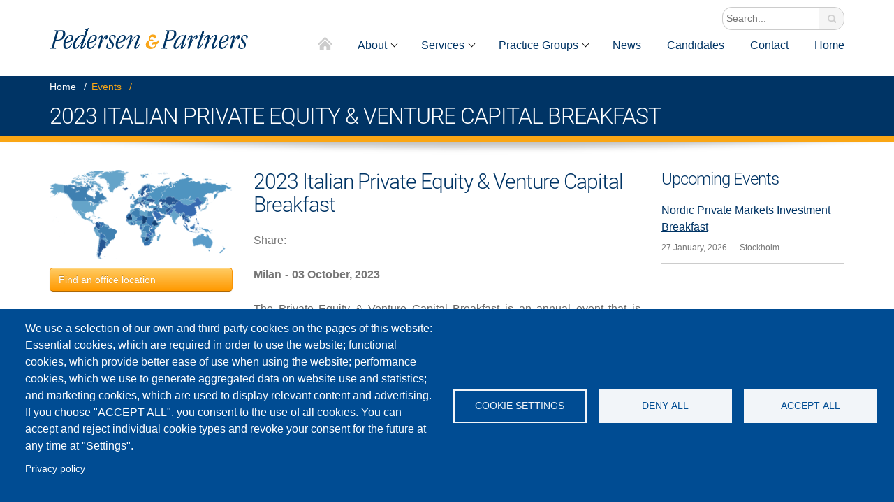

--- FILE ---
content_type: text/html; charset=UTF-8
request_url: https://pedersenandpartners.com/events/detail/2023-italian-private-equity-venture-capital-breakfast
body_size: 13946
content:
<!DOCTYPE html>
<html lang="en" dir="ltr" prefix="content: http://purl.org/rss/1.0/modules/content/  dc: http://purl.org/dc/terms/  foaf: http://xmlns.com/foaf/0.1/  og: http://ogp.me/ns#  rdfs: http://www.w3.org/2000/01/rdf-schema#  schema: http://schema.org/  sioc: http://rdfs.org/sioc/ns#  sioct: http://rdfs.org/sioc/types#  skos: http://www.w3.org/2004/02/skos/core#  xsd: http://www.w3.org/2001/XMLSchema# ">
  <head>
    <meta charset="utf-8" />
<script async src="https://www.googletagmanager.com/gtag/js?id=G-1PPW8LPH47" type="text/plain" id="cookies_ga_google_analytics_tracking_file" data-cookieconsent="analytics"></script>
<script>window.dataLayer = window.dataLayer || [];function gtag(){dataLayer.push(arguments)};gtag("js", new Date());gtag("set", "developer_id.dMDhkMT", true);gtag("config", "G-1PPW8LPH47", {"groups":"default","page_placeholder":"PLACEHOLDER_page_location"});</script>
<meta name="description" content="The Private Equity &amp; Venture Capital Breakfast is an annual event that is sponsored and hosted through the joint cooperation of Pedersen &amp; Partners and CMS. The event will bring together senior decision makers from Private Equity, mezzanine &amp; venture funds, asset managers, financial institutions, advisory firms, family offices, and portfolio companies." />
<link rel="canonical" href="https://pedersenandpartners.com/events/detail/2023-italian-private-equity-venture-capital-breakfast" />
<meta name="Generator" content="Drupal 10 (https://www.drupal.org)" />
<meta name="MobileOptimized" content="width" />
<meta name="HandheldFriendly" content="true" />
<meta name="viewport" content="width=device-width, initial-scale=1.0" />
<link rel="icon" href="/themes/custom/pp2020/favicon.ico" type="image/vnd.microsoft.icon" />

    <title>2023 Italian Private Equity &amp; Venture Capital Breakfast | Pedersen &amp; Partners</title>
    <link rel="stylesheet" media="all" href="/sites/default/files/css/css_mX2rsmM2UObj_mFe0i5OMIqPxm2u6cE1ZLJaOVhKycU.css?delta=0&amp;language=en&amp;theme=pp2020&amp;include=eJw9jFsOgCAMBC-Elngj0EarVQiLGjy98fmzM5mP9eqOQt6BTRvCJAx6OSLVyEUZJsbGNpZ6Dd5pdUVZ-q9il8hphMHgEudBQL8ZFGSen_9NeAfdW8-hW5VPjlYvVw" />
<link rel="stylesheet" media="all" href="/sites/default/files/css/css_O2t0RngIIVnot0d_CEOEAp8vq0Q9qTJL_hEa5i-gzmM.css?delta=1&amp;language=en&amp;theme=pp2020&amp;include=eJw9jFsOgCAMBC-Elngj0EarVQiLGjy98fmzM5mP9eqOQt6BTRvCJAx6OSLVyEUZJsbGNpZ6Dd5pdUVZ-q9il8hphMHgEudBQL8ZFGSen_9NeAfdW8-hW5VPjlYvVw" />

    <script type="application/json" data-drupal-selector="drupal-settings-json">{"path":{"baseUrl":"\/","pathPrefix":"","currentPath":"node\/2564","currentPathIsAdmin":false,"isFront":false,"currentLanguage":"en"},"pluralDelimiter":"\u0003","suppressDeprecationErrors":true,"ajaxPageState":{"libraries":"[base64]","theme":"pp2020","theme_token":null},"ajaxTrustedUrl":{"\/searchapi":true,"form_action_p_pvdeGsVG5zNF_XLGPTvYSKCf43t8qZYSwcfZl2uzM":true},"google_analytics":{"account":"G-1PPW8LPH47","trackOutbound":true,"trackMailto":true,"trackTel":true,"trackDownload":true,"trackDownloadExtensions":"7z|aac|arc|arj|asf|asx|avi|bin|csv|doc(x|m)?|dot(x|m)?|exe|flv|gif|gz|gzip|hqx|jar|jpe?g|js|mp(2|3|4|e?g)|mov(ie)?|msi|msp|pdf|phps|png|ppt(x|m)?|pot(x|m)?|pps(x|m)?|ppam|sld(x|m)?|thmx|qtm?|ra(m|r)?|sea|sit|tar|tgz|torrent|txt|wav|wma|wmv|wpd|xls(x|m|b)?|xlt(x|m)|xlam|xml|z|zip"},"cookies":{"cookiesjsr":{"config":{"cookie":{"name":"cookiesjsr","expires":31536000000,"domain":"","sameSite":"Lax","secure":false},"library":{"libBasePath":"https:\/\/cdn.jsdelivr.net\/gh\/jfeltkamp\/cookiesjsr@1\/dist","libPath":"https:\/\/cdn.jsdelivr.net\/gh\/jfeltkamp\/cookiesjsr@1\/dist\/cookiesjsr.min.js","scrollLimit":0},"callback":{"method":"post","url":"\/cookies\/consent\/callback.json","headers":[]},"interface":{"openSettingsHash":"#editCookieSettings","showDenyAll":true,"denyAllOnLayerClose":false,"settingsAsLink":false,"availableLangs":["en","de"],"defaultLang":"en","groupConsent":false,"cookieDocs":true}},"services":{"functional":{"id":"functional","services":[{"key":"functional","type":"functional","name":"Required functional","info":{"value":"\u003Ctable\u003E\r\n\t\u003Cthead\u003E\r\n\t\t\u003Ctr\u003E\r\n\t\t\t\u003Cth width=\u002215%\u0022\u003ECookie name\u003C\/th\u003E\r\n\t\t\t\u003Cth width=\u002215%\u0022\u003EDefault expiration time\u003C\/th\u003E\r\n\t\t\t\u003Cth\u003EDescription\u003C\/th\u003E\r\n\t\t\u003C\/tr\u003E\r\n\t\u003C\/thead\u003E\r\n\t\u003Ctbody\u003E\r\n\t\t\u003Ctr\u003E\r\n\t\t\t\u003Ctd\u003E\u003Ccode dir=\u0022ltr\u0022 translate=\u0022no\u0022\u003ESSESS\u0026lt;ID\u0026gt;\u003C\/code\u003E\u003C\/td\u003E\r\n\t\t\t\u003Ctd\u003E1 month\u003C\/td\u003E\r\n\t\t\t\u003Ctd\u003EIf you are logged in to this website, a session cookie is required to identify and connect your browser to your user account in the server backend of this website.\u003C\/td\u003E\r\n\t\t\u003C\/tr\u003E\r\n\t\t\u003Ctr\u003E\r\n\t\t\t\u003Ctd\u003E\u003Ccode dir=\u0022ltr\u0022 translate=\u0022no\u0022\u003Ecookiesjsr\u003C\/code\u003E\u003C\/td\u003E\r\n\t\t\t\u003Ctd\u003E1 year\u003C\/td\u003E\r\n\t\t\t\u003Ctd\u003EWhen you visited this website for the first time, you were asked for your permission to use several services (including those from third parties) that require data to be saved in your browser (cookies, local storage). Your decisions about each service (allow, deny) are stored in this cookie and are reused each time you visit this website.\u003C\/td\u003E\r\n\t\t\u003C\/tr\u003E\r\n\t\u003C\/tbody\u003E\r\n\u003C\/table\u003E\r\n","format":"full_html"},"uri":"","needConsent":false}],"weight":1},"tracking":{"id":"tracking","services":[{"key":"analytics","type":"tracking","name":"Google Analytics","info":{"format":"full_html","value":""},"uri":"https:\/\/analytics.google.com\/","needConsent":true},{"key":"linkedin","type":"tracking","name":"LinkedIn","info":{"value":"","format":"full_html"},"uri":"","needConsent":true}],"weight":10}},"translation":{"_core":{"default_config_hash":"mUJKQSDG3sP9nqK30DYQcTzI17uSvfer8AJE1mMr-VM"},"langcode":"en","bannerText":"We use a selection of our own and third-party cookies on the pages of this website: Essential cookies, which are required in order to use the website; functional cookies, which provide better ease of use when using the website; performance cookies, which we use to generate aggregated data on website use and statistics; and marketing cookies, which are used to display relevant content and advertising. If you choose \u0022ACCEPT ALL\u0022, you consent to the use of all cookies. You can accept and reject individual cookie types and revoke your consent for the future at any time at \u0022Settings\u0022.","privacyPolicy":"Privacy policy","privacyUri":"\/privacy-policy","imprint":"","imprintUri":"","cookieDocs":"","cookieDocsUri":"","officialWebsite":"Official website","denyAll":"Deny all","alwaysActive":"Always active","settings":"Cookie settings","acceptAll":"Accept all","requiredCookies":"Required cookies","cookieSettings":"Cookie settings","close":"Close","readMore":"Read more","allowed":"Allowed","denied":"Denied","settingsAllServices":"Settings for all services","saveSettings":"Save","default_langcode":"en","disclaimerText":"All cookie information is subject to change by the service providers. We update this information regularly.","disclaimerTextPosition":"above","processorDetailsLabel":"Processor Company Details","processorLabel":"Company","processorWebsiteUrlLabel":"Company Website","processorPrivacyPolicyUrlLabel":"Company Privacy Policy","processorCookiePolicyUrlLabel":"Company Cookie Policy","processorContactLabel":"Data Protection Contact Details","placeholderAcceptAllText":"Accept All Cookies","functional":{"title":"Functional","details":"Cookies are small text files that are placed by your browser on your device in order to store certain information. Using the information that is stored and returned, a website can recognize that you have previously accessed and visited it using the browser on your end device. We use this information to arrange and display the website optimally in accordance with your preferences. Within this process, only the cookie itself is identified on your device. Personal data is only stored following your express consent or where this is absolutely necessary to enable use the service provided by us and accessed by you."},"tracking":{"title":"Tracking cookies","details":"Marketing cookies come from external advertising companies (\u0022third-party cookies\u0022) and are used to collect information about the websites visited by the user. The purpose of this is to create and display target group-oriented content and advertising for the user."}}},"cookiesTexts":{"_core":{"default_config_hash":"mUJKQSDG3sP9nqK30DYQcTzI17uSvfer8AJE1mMr-VM"},"langcode":"en","bannerText":"We use a selection of our own and third-party cookies on the pages of this website: Essential cookies, which are required in order to use the website; functional cookies, which provide better ease of use when using the website; performance cookies, which we use to generate aggregated data on website use and statistics; and marketing cookies, which are used to display relevant content and advertising. If you choose \u0022ACCEPT ALL\u0022, you consent to the use of all cookies. You can accept and reject individual cookie types and revoke your consent for the future at any time at \u0022Settings\u0022.","privacyPolicy":"Privacy policy","privacyUri":"\/node\/807","imprint":"","imprintUri":"","cookieDocs":"","cookieDocsUri":"","officialWebsite":"Official website","denyAll":"Deny all","alwaysActive":"Always active","settings":"Cookie settings","acceptAll":"Accept all","requiredCookies":"Required cookies","cookieSettings":"Cookie settings","close":"Close","readMore":"Read more","allowed":"Allowed","denied":"Denied","settingsAllServices":"Settings for all services","saveSettings":"Save","default_langcode":"en","disclaimerText":"All cookie information is subject to change by the service providers. We update this information regularly.","disclaimerTextPosition":"above","processorDetailsLabel":"Processor Company Details","processorLabel":"Company","processorWebsiteUrlLabel":"Company Website","processorPrivacyPolicyUrlLabel":"Company Privacy Policy","processorCookiePolicyUrlLabel":"Company Cookie Policy","processorContactLabel":"Data Protection Contact Details","placeholderAcceptAllText":"Accept All Cookies"},"services":{"analytics":{"uuid":"b00bc4ae-0c53-4442-9e7d-d4b303ebd85e","langcode":"en","status":true,"dependencies":{"enforced":{"module":["cookies_ga"]}},"_core":{"default_config_hash":"0FSyPPXfJvmZxEpwsiSH6nipWjFfo6qZ9pP6rP9tFT0"},"id":"analytics","label":"Google Analytics","group":"tracking","info":{"format":"full_html","value":""},"consentRequired":true,"purpose":"","processor":"","processorContact":"","processorUrl":"https:\/\/analytics.google.com\/","processorPrivacyPolicyUrl":"","processorCookiePolicyUrl":"https:\/\/support.google.com\/analytics\/answer\/6004245","placeholderMainText":"This content is blocked because Google Analytics cookies have not been accepted.","placeholderAcceptText":"Only accept Google Analytics cookies."},"functional":{"uuid":"c6b093a5-3cb2-4d89-8f33-34746b7b5acf","langcode":"en","status":true,"dependencies":[],"_core":{"default_config_hash":"J07Vty2ycKmvEz3msQ90z8a105_hT2mIjXKIy7JsOX0"},"id":"functional","label":"Required functional","group":"functional","info":{"value":"\u003Ctable\u003E\r\n\t\u003Cthead\u003E\r\n\t\t\u003Ctr\u003E\r\n\t\t\t\u003Cth width=\u002215%\u0022\u003ECookie name\u003C\/th\u003E\r\n\t\t\t\u003Cth width=\u002215%\u0022\u003EDefault expiration time\u003C\/th\u003E\r\n\t\t\t\u003Cth\u003EDescription\u003C\/th\u003E\r\n\t\t\u003C\/tr\u003E\r\n\t\u003C\/thead\u003E\r\n\t\u003Ctbody\u003E\r\n\t\t\u003Ctr\u003E\r\n\t\t\t\u003Ctd\u003E\u003Ccode dir=\u0022ltr\u0022 translate=\u0022no\u0022\u003ESSESS\u0026lt;ID\u0026gt;\u003C\/code\u003E\u003C\/td\u003E\r\n\t\t\t\u003Ctd\u003E1 month\u003C\/td\u003E\r\n\t\t\t\u003Ctd\u003EIf you are logged in to this website, a session cookie is required to identify and connect your browser to your user account in the server backend of this website.\u003C\/td\u003E\r\n\t\t\u003C\/tr\u003E\r\n\t\t\u003Ctr\u003E\r\n\t\t\t\u003Ctd\u003E\u003Ccode dir=\u0022ltr\u0022 translate=\u0022no\u0022\u003Ecookiesjsr\u003C\/code\u003E\u003C\/td\u003E\r\n\t\t\t\u003Ctd\u003E1 year\u003C\/td\u003E\r\n\t\t\t\u003Ctd\u003EWhen you visited this website for the first time, you were asked for your permission to use several services (including those from third parties) that require data to be saved in your browser (cookies, local storage). Your decisions about each service (allow, deny) are stored in this cookie and are reused each time you visit this website.\u003C\/td\u003E\r\n\t\t\u003C\/tr\u003E\r\n\t\u003C\/tbody\u003E\r\n\u003C\/table\u003E\r\n","format":"full_html"},"consentRequired":false,"purpose":"","processor":"","processorContact":"","processorUrl":"","processorPrivacyPolicyUrl":"","processorCookiePolicyUrl":"","placeholderMainText":"This content is blocked because Required functional cookies have not been accepted.","placeholderAcceptText":"Only accept Required functional cookies."},"linkedin":{"uuid":"716aaa51-b957-40d2-8176-0be16ce591ab","langcode":"en","status":true,"dependencies":[],"id":"linkedin","label":"LinkedIn","group":"tracking","info":{"value":"","format":"full_html"},"consentRequired":true,"purpose":"","processor":"","processorContact":"","processorUrl":"","processorPrivacyPolicyUrl":"","processorCookiePolicyUrl":"","placeholderMainText":"This content is blocked because LinkedIn cookies have not been accepted.","placeholderAcceptText":"Only accept LinkedIn cookies."}},"groups":{"functional":{"uuid":"efc54864-b8ac-4ecf-b32f-7811e9ed7328","langcode":"en","status":true,"dependencies":[],"_core":{"default_config_hash":"aHm4Q63Ge97tcktTa_qmUqJMir45iyGY2lEvvqPW68g"},"id":"functional","label":"Functional","weight":1,"title":"Functional","details":"Cookies are small text files that are placed by your browser on your device in order to store certain information. Using the information that is stored and returned, a website can recognize that you have previously accessed and visited it using the browser on your end device. We use this information to arrange and display the website optimally in accordance with your preferences. Within this process, only the cookie itself is identified on your device. Personal data is only stored following your express consent or where this is absolutely necessary to enable use the service provided by us and accessed by you."},"marketing":{"uuid":"1abd17c2-88e6-4eb9-b0bf-8b985291240b","langcode":"en","status":true,"dependencies":[],"_core":{"default_config_hash":"JkP6try0AxX_f4RpFEletep5NHSlVB1BbGw0snW4MO8"},"id":"marketing","label":"Marketing","weight":20,"title":"Marketing","details":"Customer communication and marketing tools."},"performance":{"uuid":"85b8e762-ec84-4084-8984-06f5c7ce3d34","langcode":"en","status":true,"dependencies":[],"_core":{"default_config_hash":"Jv3uIJviBj7D282Qu1ZpEQwuOEb3lCcDvx-XVHeOJpw"},"id":"performance","label":"Performance","weight":30,"title":"Performance Cookies","details":"Performance cookies collect aggregated information about how our website is used. The purpose of this is to improve its attractiveness, content and functionality. These cookies help us to determine whether, how often and for how long particular sub-pages of our website are accessed and which content users are particularly interested in. Search terms, country, region and (where applicable) the city from which the website is accessed are also recorded, as is the proportion of mobile devices that are used to access the website. We use this information to compile statistical reports that help us tailor the content of our website to your needs and optimize our offer."},"social":{"uuid":"1dbbea02-ed98-4e26-b3c1-72da6b85c864","langcode":"en","status":true,"dependencies":[],"_core":{"default_config_hash":"vog2tbqqQHjVkue0anA0RwlzvOTPNTvP7_JjJxRMVAQ"},"id":"social","label":"Social Plugins","weight":20,"title":"Social Plugins","details":"Comments managers facilitate the filing of comments and fight against spam."},"tracking":{"uuid":"e306d9da-11fb-4d84-875d-a0c8a96cf98d","langcode":"en","status":true,"dependencies":[],"_core":{"default_config_hash":"_gYDe3qoEc6L5uYR6zhu5V-3ARLlyis9gl1diq7Tnf4"},"id":"tracking","label":"Tracking","weight":10,"title":"Tracking cookies","details":"Marketing cookies come from external advertising companies (\u0022third-party cookies\u0022) and are used to collect information about the websites visited by the user. The purpose of this is to create and display target group-oriented content and advertising for the user."},"video":{"uuid":"8109ed6a-9358-4d30-ba1d-a027d87feef3","langcode":"en","status":true,"dependencies":[],"_core":{"default_config_hash":"w1WnCmP2Xfgx24xbx5u9T27XLF_ZFw5R0MlO-eDDPpQ"},"id":"video","label":"Videos","weight":40,"title":"Video","details":"Video sharing services help to add rich media on the site and increase its visibility."}}},"field_group":{"html_element":{"mode":"full","context":"view","settings":{"classes":"c-single-event__sharethis","id":"","element":"div","show_label":true,"label_element":"span","label_element_classes":"","attributes":"","effect":"none","speed":"fast"}}},"sharethis":{"publisher":"dr-aff3eaf5-667-c73e-a817-2a042db945e1","version":"5x","doNotCopy":true,"hashAddressBar":false,"doNotHash":true},"views":{"ajax_path":"\/views\/ajax","ajaxViews":{"views_dom_id:7796777327297be730bf796236b4c0ae823362a7ce2e7e5d1814afcf9c890366":{"view_name":"news_and_events","view_display_id":"block_6","view_args":"","view_path":"\/node\/2564","view_base_path":"archive\/%\/media-events-overview","view_dom_id":"7796777327297be730bf796236b4c0ae823362a7ce2e7e5d1814afcf9c890366","pager_element":0}}},"ajax":[],"user":{"uid":0,"permissionsHash":"4002f0e1befee51179a1449ae789cf1e05e9a3e6ff237287ae8b1f535c7570c6"}}</script>
<script src="/sites/default/files/js/js_2mx32ggvtK7yb-e800pMrLcOeBGNgMVz4UCYU80ETkM.js?scope=header&amp;delta=0&amp;language=en&amp;theme=pp2020&amp;include=[base64]"></script>
<script src="/modules/contrib/cookies/js/cookiesjsr.conf.js?v=10.5.6" defer></script>

  </head>
  <body class="is-frontend is-not-logged-in node--events node-id--2564">
        <a href="#main-content" class="visually-hidden focusable">
      Skip to main content
    </a>
    
      <div class="dialog-off-canvas-main-canvas" data-off-canvas-main-canvas>
    <div class="c-main-site">

  <div class="c-main-site__content">

    <header role="banner" class="c-main-header">
      <div class="l-container">
          <div class="c-region c-region--header">
    <div class="c-region__inner">
      <div class="c-region__inner-wrapper">
        <div id="block-pp2020-branding" class="c-main-header__logo block--Branding-der-Website block-id--system_branding_block" data-block-plugin-id="system_branding_block">
  
    
        <a href="/" rel="home">
      <img src="/sites/default/files/logo-2022.png" alt="Home" fetchpriority="high" />
    </a>
      
</div>
<div class="views-exposed-form c-main-header__search block-id--views_exposed_filter_block:search_api-page_1" data-drupal-selector="views-exposed-form-search-api-page-1" id="block-exposedformsearch-apipage-1" data-block-plugin-id="views_exposed_filter_block:search_api-page_1">
  
    
      <form action="/searchapi" method="get" id="views-exposed-form-search-api-page-1" accept-charset="UTF-8">
  <div class="js-form-item form-item form-type-textfield js-form-type-textfield form-item-search-term js-form-item-search-term form-no-label">
        <input placeholder="Search..." data-drupal-selector="edit-search-term" type="text" id="edit-search-term" name="search-term" value="" size="30" maxlength="128" class="form-text" />

        </div>
<div data-drupal-selector="edit-actions" class="form-actions js-form-wrapper form-wrapper" id="edit-actions"><input data-drupal-selector="edit-submit-search-api" type="submit" id="edit-submit-search-api" value="" class="button js-form-submit form-submit" />
</div>


</form>

  </div>

      </div>
    </div>
  </div>

          <div class="c-region c-region--primary-menu">
    <div class="c-region__inner">
      <div class="c-region__inner-wrapper">
        <nav role="navigation" aria-labelledby="block-pp2020-main-menu-menu" id="block-pp2020-main-menu" class="c-main-menu block--Hauptnavigation block-id--system_menu_block:main" data-block-plugin-id="system_menu_block:main">
            
  <div class="visually-hidden" id="block-pp2020-main-menu-menu">Hauptnavigation</div>
  

        
              <ul class="c-menu c-menu--horizontal u-no-list-style c-menu--main">
        
      
      <li class="c-menu__entry">
        <div class="c-menu__entry-wrapper">
          <a href="/" class="c-menu__entry-link--icon-house c-menu__entry-link" data-drupal-link-system-path="&lt;front&gt;">Home</a>
        </div>
            
      </li>
    
      
      <li class="c-menu__entry has-submenu">
        <div class="c-menu__entry-wrapper">
          <a href="/about-us" class="c-menu__entry-link" data-drupal-link-system-path="node/842">About</a>
        </div>
                      <ul>
        
      
      <li class="c-menu__entry">
        <div class="c-menu__entry-wrapper">
          <a href="/our-firm" class="c-menu__entry-link" data-drupal-link-system-path="node/2">Our Firm</a>
        </div>
            
      </li>
    
      
      <li class="c-menu__entry">
        <div class="c-menu__entry-wrapper">
          <a href="/assurances" class="c-menu__entry-link" data-drupal-link-system-path="node/8">Our Assurances</a>
        </div>
            
      </li>
    
      
      <li class="c-menu__entry">
        <div class="c-menu__entry-wrapper">
          <a href="/our-key-differentiators" class="c-menu__entry-link" data-drupal-link-system-path="node/2469">Our Key Differentiators</a>
        </div>
            
      </li>
    
      
      <li class="c-menu__entry">
        <div class="c-menu__entry-wrapper">
          <a href="/team" title="" class="c-menu__entry-link" data-drupal-link-system-path="node/1050">Our Team</a>
        </div>
            
      </li>
        </ul>
  
      </li>
    
      
      <li class="c-menu__entry has-submenu">
        <div class="c-menu__entry-wrapper">
          <a href="/services" class="c-menu__entry-link" data-drupal-link-system-path="node/824">Services</a>
        </div>
                      <ul>
        
      
      <li class="c-menu__entry">
        <div class="c-menu__entry-wrapper">
          <a href="/services/executive-search" class="c-menu__entry-link" data-drupal-link-system-path="node/3">Executive Search</a>
        </div>
            
      </li>
    
      
      <li class="c-menu__entry">
        <div class="c-menu__entry-wrapper">
          <a href="/services/leadership-consulting" class="c-menu__entry-link" data-drupal-link-system-path="node/2294">Leadership Consulting</a>
        </div>
            
      </li>
        </ul>
  
      </li>
    
      
      <li class="c-menu__entry has-submenu">
        <div class="c-menu__entry-wrapper">
          <a href="/practice-groups-overview" class="c-menu__entry-link" data-drupal-link-system-path="node/830">Practice Groups</a>
        </div>
                      <ul>
        
      
      <li class="c-menu__entry">
        <div class="c-menu__entry-wrapper">
          <a href="/services/board-services" class="c-menu__entry-link" data-drupal-link-system-path="node/1963">Board Services</a>
        </div>
            
      </li>
    
      
      <li class="c-menu__entry">
        <div class="c-menu__entry-wrapper">
          <a href="/references/consumer-retail" class="c-menu__entry-link" data-drupal-link-system-path="node/140">Consumer &amp; Retail</a>
        </div>
            
      </li>
    
      
      <li class="c-menu__entry">
        <div class="c-menu__entry-wrapper">
          <a href="/references/esg" class="c-menu__entry-link" data-drupal-link-system-path="node/2879">ESG</a>
        </div>
            
      </li>
    
      
      <li class="c-menu__entry">
        <div class="c-menu__entry-wrapper">
          <a href="/references/family-business" class="c-menu__entry-link" data-drupal-link-system-path="node/2940">Family Business</a>
        </div>
            
      </li>
    
      
      <li class="c-menu__entry">
        <div class="c-menu__entry-wrapper">
          <a href="/references/financial-services" class="c-menu__entry-link" data-drupal-link-system-path="node/141">Financial Services</a>
        </div>
            
      </li>
    
      
      <li class="c-menu__entry">
        <div class="c-menu__entry-wrapper">
          <a href="/references/fintech" class="c-menu__entry-link" data-drupal-link-system-path="node/2153">FinTech</a>
        </div>
            
      </li>
    
      
      <li class="c-menu__entry">
        <div class="c-menu__entry-wrapper">
          <a href="/references/industrial" class="c-menu__entry-link" data-drupal-link-system-path="node/139">Industrial</a>
        </div>
            
      </li>
    
      
      <li class="c-menu__entry">
        <div class="c-menu__entry-wrapper">
          <a href="/references/life-sciences-healthcare" class="c-menu__entry-link" data-drupal-link-system-path="node/143">Life Sciences &amp; Healthcare</a>
        </div>
            
      </li>
    
      
      <li class="c-menu__entry">
        <div class="c-menu__entry-wrapper">
          <a href="/references/private-equity" class="c-menu__entry-link" data-drupal-link-system-path="node/144">Private Equity</a>
        </div>
            
      </li>
    
      
      <li class="c-menu__entry">
        <div class="c-menu__entry-wrapper">
          <a href="/references/professional-services" class="c-menu__entry-link" data-drupal-link-system-path="node/145">Professional Services</a>
        </div>
            
      </li>
    
      
      <li class="c-menu__entry">
        <div class="c-menu__entry-wrapper">
          <a href="/references/real-estate" class="c-menu__entry-link" data-drupal-link-system-path="node/146">Real Estate</a>
        </div>
            
      </li>
    
      
      <li class="c-menu__entry">
        <div class="c-menu__entry-wrapper">
          <a href="/references/sports" class="c-menu__entry-link" data-drupal-link-system-path="node/2797">Sports</a>
        </div>
            
      </li>
    
      
      <li class="c-menu__entry">
        <div class="c-menu__entry-wrapper">
          <a href="/references/technology-digital" class="c-menu__entry-link" data-drupal-link-system-path="node/147">Technology &amp; Digital</a>
        </div>
            
      </li>
        </ul>
  
      </li>
    
      
      <li class="c-menu__entry">
        <div class="c-menu__entry-wrapper">
          <a href="/media-events-overview" title="" class="c-menu__entry-link" data-drupal-link-system-path="node/1260">News</a>
        </div>
            
      </li>
    
      
      <li class="c-menu__entry">
        <div class="c-menu__entry-wrapper">
          <a href="/content/submit-your-cv" title="old: career/overview" class="c-menu__entry-link" data-drupal-link-system-path="node/188">Candidates</a>
        </div>
            
      </li>
    
      
      <li class="c-menu__entry">
        <div class="c-menu__entry-wrapper">
          <a href="/regions/world" class="c-menu__entry-link" data-drupal-link-system-path="node/904">Contact</a>
        </div>
            
      </li>
    
      
      <li class="c-menu__entry">
        <div class="c-menu__entry-wrapper">
          <a href="/" class="c-menu__entry-link" data-drupal-link-system-path="&lt;front&gt;">Home</a>
        </div>
            
      </li>
        </ul>
  


  </nav>
<div id="block-mobilemenublock" class="c-mobile-menu block--Mobile-Menu-Block block-id--mobile_menu_block" data-block-plugin-id="mobile_menu_block">
  
    
      
<div class="clear-both c-mobile-menu-block">
  <div class="c-mobile-menu-block__inner">
    <form data-drupal-selector="mobile-menu-form" action="/events/detail/2023-italian-private-equity-venture-capital-breakfast" method="post" id="mobile-menu-form" accept-charset="UTF-8">
  
<div data-drupal-selector="mobile-menu-form" class="clear-both c-mobile-menu__form">
  <div class="c-mobile-menu__form-inner">
    <div class="js-form-item form-item form-type-select js-form-type-select form-item-node-groups js-form-item-node-groups form-no-label">
      <label for="edit-node-groups--2" class="visually-hidden">Mobile Menu</label>
        <select data-drupal-selector="edit-node-groups" id="edit-node-groups--2" name="node-groups" class="form-select"><option value="" selected="selected">Select a page:</option><option value="/">– Home</option><option value="/about-us">– About</option><option value="/our-firm">–– Our Firm</option><option value="/assurances">–– Our Assurances</option><option value="/our-key-differentiators">–– Our Key Differentiators</option><option value="/team">–– Our Team</option><option value="/celebrating-our-20th-anniversary">–– Our Anniversary</option><option value="/services">– Services</option><option value="/services/executive-search">–– Executive Search</option><option value="/services/leadership-consulting">–– Leadership Consulting</option><option value="/practice-groups-overview">– Practice Groups</option><option value="/services/board-services">–– Board Services</option><option value="/references/consumer-retail">–– Consumer &amp; Retail</option><option value="/references/esg">–– ESG</option><option value="/references/family-business">–– Family Business</option><option value="/references/financial-services">–– Financial Services</option><option value="/references/fintech">–– FinTech</option><option value="/references/industrial">–– Industrial</option><option value="/references/life-sciences-healthcare">–– Life Sciences &amp; Healthcare</option><option value="/references/private-equity">–– Private Equity</option><option value="/references/professional-services">–– Professional Services</option><option value="/references/real-estate">–– Real Estate</option><option value="/references/sports">–– Sports</option><option value="/references/technology-digital">–– Technology &amp; Digital</option><option value="/media-events-overview">– News</option><option value="/content/submit-your-cv">– Candidates</option><option value="/regions/world">– Contact</option></select>
        </div>
<input data-drupal-selector="edit-submit-groups" type="submit" id="edit-submit-groups--2" name="op" value="Go" class="button js-form-submit form-submit" />
<input autocomplete="off" data-drupal-selector="form-iwwt7ejvgt5wjqjqheepa-94kv2f-blz1sqlzpcrsi4" type="hidden" name="form_build_id" value="form-IwWT7eJVGt5WJQjqHeePA_94Kv2f_BLz1sqlZPCRSi4" />
<input data-drupal-selector="edit-mobile-menu-form" type="hidden" name="form_id" value="mobile_menu_form" />

  </div>
</div>

</form>

  </div>
</div>

  </div>

      </div>
    </div>
  </div>

      </div>
    </header>

    
          <div class="c-breadcrumbs-region">
        <div class="l-container">
            <div class="c-region c-region--breadcrumb">
    <div class="c-region__inner">
      <div class="c-region__inner-wrapper">
        <div id="block-pp2020-breadcrumbs" data-block-plugin-id="system_breadcrumb_block" class="block--Pfadnavigation block-id--system_breadcrumb_block">
  
    
        <nav class="c-breadcrumbs-region__nav" role="navigation" aria-labelledby="system-breadcrumb">
    <h2 id="system-breadcrumb" class="visually-hidden">Breadcrumb</h2>
    <ol>
          <li class="c-breadcrumbs-region__nav-item">
                  <a href="/" class="c-breadcrumbs-region__nav-item-link">Home</a>
              </li>
          <li class="c-breadcrumbs-region__nav-item">
                  <a href="/media-events-overview" class="c-breadcrumbs-region__nav-item-link">Events</a>
              </li>
        </ol>
  </nav>

  </div>
<div id="block-pp2020-page-title" class="c-block__title block--Seitentitel block-id--page_title_block" data-block-plugin-id="page_title_block">
  
    
      
  <h1><span class="c-field c-field--title"> 2023 Italian Private Equity &amp; Venture Capital Breakfast</span>
</h1>


  </div>

      </div>
    </div>
  </div>

        </div>
      </div>
    
    <main role="main" class="c-main-site__content-area">
      <div class="l-container">
        <a id="main-content" tabindex="-1"></a>
        

        <div class="l-row l-row--gap-no-m">

                      <div class="l-col l-col-60">
              <div class="c-highlighted">
                  <div class="c-region c-region--highlighted">
    <div class="c-region__inner">
      <div class="c-region__inner-wrapper">
        <div data-drupal-messages-fallback class="hidden"></div>

      </div>
    </div>
  </div>

              </div>
            </div>
          
          
                                                        
                      <div class="l-col l-col-15 l-col-m-60 l-col--last-m">
              <aside class="c-main-site__first-sidebar" role="complementary">
                  <div class="c-region c-region--sidebar-first">
    <div class="c-region__inner">
      <div class="c-region__inner-wrapper">
        <div id="block-worldmapforleftsidebar" data-block-plugin-id="block_content:1ee023e2-bce0-4361-b8bb-21949d9b8fc2" class="block--Worldmap-for-Left-Sidebar block-id--block_content:1ee023e2-bce0-4361-b8bb-21949d9b8fc2">
  
    
      
  <div class="c-field c-field--body field field--name-body field--type-text-with-summary field--label-hidden field__items">
        <div class="field__item"><img src="/sites/default/files/2014/pedersenandpartners-worldmap.png" width="292" height="143"></div>
  </div>
  </div>
<div id="block-findanofficelocationforleftsidebar" class="c-sidebar__button block--Find-an-office-location-for-Left-Sidebar block-id--block_content:b3df3400-73d9-4c2c-b340-416b3fa4d70d" data-block-plugin-id="block_content:b3df3400-73d9-4c2c-b340-416b3fa4d70d">
  
    
      
  <div class="c-field c-field--body field field--name-body field--type-text-with-summary field--label-hidden field__items">
        <div class="field__item"><a  class="o-button o-button--secondary o-button--block" href="/regions/world">Find an office location</a></div>
  </div>
  </div>
<nav role="navigation" aria-labelledby="block-system-menu-block-menu-news-link-for-archive-menu" class="c-sidebar__menu block--News-link-for-Archive-section block-id--system_menu_block:menu-news-link-for-archive" id="block-system-menu-block-menu-news-link-for-archive" data-block-plugin-id="system_menu_block:menu-news-link-for-archive">
            
  <div class="visually-hidden" id="block-system-menu-block-menu-news-link-for-archive-menu">News link for Archive section</div>
  

        
              <ul class="c-menu u-no-list-style c-menu--menu-news-link-for-archive">
        
      
      <li class="c-menu__entry">
        <div class="c-menu__entry-wrapper">
          <a href="/media-events-overview" title="" class="c-menu__entry-link" data-drupal-link-system-path="node/1260">News</a>
        </div>
            
      </li>
    
      
      <li class="c-menu__entry">
        <div class="c-menu__entry-wrapper">
          <a href="/past-events" class="c-menu__entry-link" data-drupal-link-system-path="node/2682">Past Events</a>
        </div>
            
      </li>
        </ul>
  


  </nav>
<div class="views-element-container c-sidebar__archive c-sidebar__archive--news block-id--views_block:news_and_events-block_6" id="block-views-block-news-and-events-block-6" data-block-plugin-id="views_block:news_and_events-block_6">
  
      <h2>News Archive</h2>
    
      <div><div class="c-news-events-overview js-view-dom-id-7796777327297be730bf796236b4c0ae823362a7ce2e7e5d1814afcf9c890366">
  
  
  

  
  
  

  <ul>
      <li><a href="/archive/2026/media-events-overview">News Archive 2026</a>
          </li>
      <li><a href="/archive/2025/media-events-overview">News Archive 2025</a>
          </li>
      <li><a href="/archive/2024/media-events-overview">News Archive 2024</a>
          </li>
  </ul>

    

  
  

  
  
</div>
</div>

  </div>
<div id="block-countrypracticegroupsservicesnavigationblock" data-block-plugin-id="country_practice_groups_services_navigation_block" class="block--Quick-Select block-id--country_practice_groups_services_navigation_block">
  
      <h2>Quick Select</h2>
    
      
<div class="clear-both c-country-navigation-block">
  <div class="c-country-navigation-block__inner">
    <form data-drupal-selector="country-practice-groups-services-navigation-form" action="/events/detail/2023-italian-private-equity-venture-capital-breakfast" method="post" id="country-practice-groups-services-navigation-form" accept-charset="UTF-8">
  
<div data-drupal-selector="country-practice-groups-services-navigation-form" class="clear-both c-country-navigation-form c-country-navigation-form--practise-groups-services">
  <div class="c-country-navigation-form__inner">
    <div class="js-form-item form-item form-type-select js-form-type-select form-item-node-countries js-form-item-node-countries form-no-label">
      <label for="edit-node-countries" class="visually-hidden">Countries:</label>
        <select data-drupal-selector="edit-node-countries" id="edit-node-countries" name="node-countries" class="form-select"><option value="" selected="selected">Select country</option><optgroup label="Europe &amp; CIS"><option value="node/29">Albania</option><option value="node/24">Austria</option><option value="node/32">Bulgaria</option><option value="node/27">Croatia</option><option value="node/15">Czech Republic</option><option value="node/45">Estonia</option><option value="node/46">Finland</option><option value="node/892">France</option><option value="node/49">Georgia</option><option value="node/25">Germany</option><option value="node/30">Greece</option><option value="node/35">Hungary</option><option value="node/1988">Italy</option><option value="node/53">Kazakhstan</option><option value="node/44">Latvia</option><option value="node/43">Lithuania</option><option value="--moldova">Moldova</option><option value="node/1462">- Balti</option><option value="node/40">- Chisinau</option><option value="node/1745">Netherlands</option><option value="node/2007">Norway</option><option value="node/37">Poland</option><option value="node/1541">Portugal</option><option value="node/38">Romania</option><option value="node/33">Serbia</option><option value="node/36">Slovakia</option><option value="node/26">Slovenia</option><option value="node/658">Spain</option><option value="node/2572">Sweden</option><option value="node/1921">Switzerland</option><option value="node/39">Türkiye</option><option value="node/41">Ukraine</option><option value="node/408">United Kingdom</option></optgroup><optgroup label="Middle East &amp; Africa"><option value="node/22">Egypt</option><option value="node/56">Israel</option><option value="node/748">Kenya</option><option value="node/55">Nigeria</option><option value="node/58">Saudi Arabia</option><option value="node/54">South Africa</option><option value="node/59">United Arab Emirates</option></optgroup><optgroup label="Asia"><option value="--china">China</option><option value="node/1333">- Hong Kong</option><option value="node/689">- Shanghai</option><option value="--india">India</option><option value="node/208">- Mumbai </option><option value="node/60">- New Delhi</option><option value="node/690">Indonesia</option><option value="node/1993">Malaysia</option><option value="node/1237">Singapore</option><option value="node/1230">Thailand</option><option value="node/2398">Vietnam</option></optgroup><optgroup label="Americas"><option value="node/713">Brazil</option><option value="node/21">Canada</option><option value="node/659">Colombia</option><option value="node/1350">Mexico</option><option value="--usa">USA</option><option value="node/2661">- Boston</option><option value="node/2783">- Chicago</option><option value="node/1478">- Houston</option><option value="node/2549">- Los Angeles</option><option value="node/2660">- Miami</option></optgroup></select>
        </div>
<input data-drupal-selector="edit-submit-countries" type="submit" id="edit-submit-countries" name="op" value="Go" class="button js-form-submit form-submit" />
<div class="js-form-item form-item form-type-select js-form-type-select form-item-node-groups js-form-item-node-groups form-no-label">
      <label for="edit-node-groups" class="visually-hidden">Practice groups:</label>
        <select data-drupal-selector="edit-node-groups" id="edit-node-groups" name="node-groups" class="form-select"><option value="" selected="selected">Select practice group</option><option value="node/1963">Board Services</option><option value="node/140">Consumer &amp; Retail</option><option value="node/2879">ESG</option><option value="node/2940">Family Business</option><option value="node/2153">FinTech</option><option value="node/141">Financial Services</option><option value="node/139">Industrial</option><option value="node/143">Life Sciences &amp; Healthcare</option><option value="node/144">Private Equity</option><option value="node/145">Professional Services</option><option value="node/146">Real Estate</option><option value="node/2797">Sports</option><option value="node/147">Technology &amp; Digital</option></select>
        </div>
<input data-drupal-selector="edit-submit-groups" type="submit" id="edit-submit-groups" name="op" value="Go" class="button js-form-submit form-submit" />
<div class="js-form-item form-item form-type-select js-form-type-select form-item-node-services js-form-item-node-services form-no-label">
      <label for="edit-node-services" class="visually-hidden">Services:</label>
        <select data-drupal-selector="edit-node-services" id="edit-node-services" name="node-services" class="form-select"><option value="" selected="selected">Select service</option><option value="node/2294">Leadership Consulting</option><option value="node/3">Executive Search</option></select>
        </div>
<input data-drupal-selector="edit-submit-services" type="submit" id="edit-submit-services" name="op" value="Go" class="button js-form-submit form-submit" />
<input autocomplete="off" data-drupal-selector="form-gme-9oqw51uv4iaotrfuyezk0dnfso5naawmz4o7kke" type="hidden" name="form_build_id" value="form-Gme_9OQw51uv4IAOtrfUyEzK0DNFSo5nAaWmZ4O7kkE" />
<input data-drupal-selector="edit-country-practice-groups-services-navigation-form" type="hidden" name="form_id" value="country_practice_groups_services_navigation_form" />

  </div>
</div>

</form>

  </div>
</div>

  </div>

      </div>
    </div>
  </div>

              </aside>
            </div>
          
                      <div class="l-col l-col--main-col l-col-30 l-col-m-60 l-col--first-m">
              <div class="layout-content">
                  <div class="c-region c-region--content">
    <div class="c-region__inner">
      <div class="c-region__inner-wrapper">
        <div id="block-pp2020-system-main" data-block-plugin-id="system_main_block" class="block-id--system_main_block">
  
    
      
 
 
 

<article data-history-node-id="2564" about="/events/detail/2023-italian-private-equity-venture-capital-breakfast" class="c-single-event">

  

    <h2>
      <a href="/events/detail/2023-italian-private-equity-venture-capital-breakfast" rel="bookmark"><span class="c-field c-field--title"> 2023 Italian Private Equity &amp; Venture Capital Breakfast</span>
</a>
    </h2>

  

  
  <div>
    
<div  class="c-single-event__sharethis">
  <span>Share:</span>
    <div class="sharethis-wrapper">
      <span st_url="https://pedersenandpartners.com/events/detail/2023-italian-private-equity-venture-capital-breakfast" st_title=" 2023 Italian Private Equity &amp; Venture Capital Breakfast" class="st_facebook"></span>

      <span st_url="https://pedersenandpartners.com/events/detail/2023-italian-private-equity-venture-capital-breakfast" st_title=" 2023 Italian Private Equity &amp; Venture Capital Breakfast" class="st_linkedin"></span>

      <span st_url="https://pedersenandpartners.com/events/detail/2023-italian-private-equity-venture-capital-breakfast" st_title=" 2023 Italian Private Equity &amp;amp; Venture Capital Breakfast" class="st_twitter"></span>

      <span st_url="https://pedersenandpartners.com/events/detail/2023-italian-private-equity-venture-capital-breakfast" st_title=" 2023 Italian Private Equity &amp;amp; Venture Capital Breakfast" class="st_email"></span>

      <span st_url="https://pedersenandpartners.com/events/detail/2023-italian-private-equity-venture-capital-breakfast" st_title=" 2023 Italian Private Equity &amp;amp; Venture Capital Breakfast" class="st_print"></span>

  </div>

  </div>
<div  class="c-single-event__city-date">
    
  <div class="c-field c-field--field_events_city field field--name-field-events-city field--type-entity-reference field--label-hidden field__items">
        <div class="field__item">Milan</div>
  </div>
  <div class="c-field c-field--field_events_date field field--name-field-events-date field--type-datetime field--label-hidden field__items">
        <div class="field__item"><time datetime="2023-10-03T12:00:00Z">03 October, 2023</time>
</div>
  </div>
  </div>
  <div class="c-field c-field--body field field--name-body field--type-text-with-summary field--label-hidden field__items">
        <div class="field__item"><p>The Private Equity &amp; Venture Capital Breakfast is an annual event that is sponsored and hosted through the joint cooperation of Pedersen &amp; Partners and&nbsp;<a href="https://cms.law/en/int/" title="CMS">CMS</a>. The event will bring together senior decision makers from Private Equity, mezzanine &amp; venture funds, asset managers, financial institutions, advisory firms, family offices, and portfolio companies.</p>
<p>The purpose of this event is to bring together investment professionals to discuss and share experiences and comments regarding the current industry climate and future developments.</p>
</div>
  </div>
  </div>


  
  
      <div class="c-single-event__club_administrator-wrapper">

              <div class="c-single-event__detailed_information"><h6>Co-Chairs:</h6>
<p><strong>Bruno Pastore</strong> – Client Partner &amp; Country Manager Italy, Pedersen &amp; Partners<br>
<strong>Paolo Scarduelli</strong> – Partner, CMS</p>
<h6>Panellists:</h6>
<p><strong>Marzia Bartolomei Corsi</strong> – Senior Partner, Fondo Italiano d'Investimento SGR<br>
<strong>Marco Carotenuto</strong> – Managing Director and Board Member, Clessidra Private Equity<br>
<strong>Giuseppe Donvito</strong> – Partner, P101<br>
<strong>Valentina Franceschini</strong> – Partner, Wise Equity<br>
<strong>Andrea Mazzucato</strong> – Managing Partner, 21 Invest<br>
<strong>Giorgio Mercogliano</strong> – Managing Partner, Equinox<br>
<strong>Francesco Orsi</strong> – Managing Director, Eurazeo<br>
<strong>Fausto Rinallo</strong> – Founding Partner, Ethica Group<br>
<strong>Mauro Roversi</strong> – Founding Partner and Chief Investment Officer, Ambienta</p>
<h6>Panel discussion topics:</h6>
<ul>
<li><strong>Recent developments and trends in M&amp;A in Italy</strong> – including deal-flow, valuations, fund raising, availability of credit for leveraged financing, exit strategies, and co-investments.</li>
<li><strong>High opportunity sectors and market segments</strong> – FinTech, renewable energy, Life Sciences, IoT, artificial intelligence, e-commerce, EdTech, ESG (Environmental, Social, and Governance) investing.</li>
<li><strong>Value creation</strong> – portfolio management strategies, turnaround and change management, the importance of human capital in due diligence, succession planning and key talent retention, disconnect between deal valuations and company performance.</li>
<li><strong>External factors </strong>– how will the mounting global energy, climate and cost-of-living crises as well as high interest rates, a looming financial crisis and the ongoing war in Ukraine affect investor, lender, borrower, produce and consumer behaviours?</li>
<li><strong>Fund raising environment</strong> – who are the main sources of inbound capital: institutional investors, family offices, corporate ventures, sovereign wealth funds, multilaterals, funds of funds?</li>
<li><strong>Outbound investment destinations </strong>– what jurisdictions or regions have the highest potential in: EU, UK, Americas, Africa, and Asia Pacific.</li>
</ul>
</div>
      
              <div class="c-single-event__club_administrator">
          <div class="c-single-event__label">Event Administrator:</div>
          <p>Irina Miriuta</p>

        </div>
      
    </div>
  
  
      <div class="c-single-event__link">
      <a href="" target="_blank"></a>
    </div>
  
</article>

  </div>

      </div>
    </div>
  </div>

              </div>            </div>

                          <div class="l-col l-col-15 l-col-m-60">
                <aside class="c-main-site__second-sidebar" role="complementary">
                    <div class="c-region c-region--sidebar-second">
    <div class="c-region__inner">
      <div class="c-region__inner-wrapper">
        <div class="views-element-container c-sidebar__events-news block-id--views_block:events-block_3" id="block-views-block-events-block-3" data-block-plugin-id="views_block:events-block_3">
  
      <h2>Upcoming Events</h2>
    
      <div><div class="js-view-dom-id-449971a0755afaa80fe5e200a716f1f0a73a982451bb8825887c532068989d16">
  
  
  

  
  
  

      <div class="views-row"><div class="views-field views-field-title"><span class="field-content"><a href="/events/detail/nordic-private-markets-investment-breakfast" hreflang="en">Nordic Private Markets Investment Breakfast</a>
<div class="views-field-field-events-date views-field-field-events-city">
<span>27 January, 2026 — Stockholm</span>
</div></span></div></div>

    

  
  

  
  
</div>
</div>

  </div>

      </div>
    </div>
  </div>

                </aside>
              </div>
                      
        </div>
      </div>
    </main>

    
    
  </div>

      <footer role="contentinfo" class="c-main-footer">
      <div class="l-container">

        <div class="l-row">
          <div class="l-col l-col-20 l-col-m-60">
            <div class="c-main-footer__first">
                <div class="c-region c-region--footer-first">
    <div class="c-region__inner">
      <div class="c-region__inner-wrapper">
        <div id="block-frontpagelinks" data-block-plugin-id="block_content:3a3c0c04-a0aa-47dd-9bdb-af93c8c61c59" class="block--Links block-id--block_content:3a3c0c04-a0aa-47dd-9bdb-af93c8c61c59">
  
      <h2>Links</h2>
    
      
  <div class="c-field c-field--body field field--name-body field--type-text-with-summary field--label-hidden field__items">
        <div class="field__item"><div class="l-row">
  <div class="l-col l-col-30 l-col-m-60">
    <ul>
      <li class="first leaf active menu-mlid-204"><a class="active" href="/">Home</a></li>
      <li class="leaf has-children menu-mlid-719"><a href="/about-us">About</a></li>
      <li class="leaf has-children menu-mlid-1444"><a href="/services">Services</a></li>
      <li class="leaf has-children menu-mlid-385"><a href="/practice-groups-overview">Practice Groups</a></li>
    </ul>
  </div>

  <div class="l-col l-col-30 l-col-m-60">
    <ul>
      <li class="leaf menu-mlid-5510"><a href="/media-events-overview" title="">News</a></li>
      <li class="leaf menu-mlid-387"><a href="/content/submit-your-cv" title="Candidates">Candidates</a></li>
      <li class="leaf menu-mlid-2463"><a href="/regions/world">Contact</a></li>
      <li class="leaf menu-mlid-807"><a href="/content/privacy-policy">Privacy Policy</a></li>
      <li class="last leaf menu-mlid-1875"><a href="/sitemap" title="">Sitemap</a></li>
    </ul>
  </div>
</div>
</div>
  </div>
  </div>

      </div>
    </div>
  </div>

            </div>
          </div>

          <div class="l-col l-col-40 l-col-m-60">
            <div class="c-main-footer__second">
              
            </div>
          </div>

          <div class="l-col l-col-30 l-col-m-60">
            <div class="c-main-footer__third">
              
            </div>
          </div>

          <div class="l-col l-col-30 l-col-m-60">
            <div class="c-main-footer__fourth">
              
            </div>
          </div>
        </div>
      </div>
    </footer>
  
      <footer class="c-bottom-footer">
      <div class="l-container">
          <div class="c-region c-region--footer">
    <div class="c-region__inner">
      <div class="c-region__inner-wrapper">
        <div id="block-cookiesui" data-block-plugin-id="cookies_ui_block" class="block--Cookies-UI block-id--cookies_ui_block">
  
    
        
<div id="cookiesjsr"></div>

  </div>
<div id="block-privacypolicyfooter" data-block-plugin-id="block_content:48f4545d-b31e-4536-a6b7-14c6bb74212c" class="block--Privacy-Policy-Footer block-id--block_content:48f4545d-b31e-4536-a6b7-14c6bb74212c">
  
    
      
  <div class="c-field c-field--body field field--name-body field--type-text-with-summary field--label-hidden field__items">
        <div class="field__item"><p><a href="/content/privacy-policy">Privacy Policy</a> | 2026 © Pedersen &amp; Partners</p>
</div>
  </div>
  </div>

      </div>
    </div>
  </div>

      </div>
    </footer>
  
</div>


  </div>

    
    <script src="/sites/default/files/js/js_3STFNBlaXU9zdtpjfBk5uWj-eaaxkqXiLgbBcAE4c9g.js?scope=footer&amp;delta=0&amp;language=en&amp;theme=pp2020&amp;include=[base64]"></script>
<script src="https://cdn.jsdelivr.net/gh/jfeltkamp/cookiesjsr@1/dist/cookiesjsr-preloader.min.js" defer></script>
<script src="/sites/default/files/js/js_IW55VpMlj5kvO_xv7MBfAbnh7nw_TEJdjM2ttVdIsC0.js?scope=footer&amp;delta=2&amp;language=en&amp;theme=pp2020&amp;include=[base64]"></script>
<script src="/modules/contrib/google_analytics/js/google_analytics.js?v=10.5.6" type="text/plain" id="cookies_ga_ga" data-cookieconsent="analytics"></script>
<script src="/sites/default/files/js/js_wU0BD6ywkuWYrvadWWj_57RRK58QoX6oVuuivhXRDj4.js?scope=footer&amp;delta=4&amp;language=en&amp;theme=pp2020&amp;include=[base64]"></script>
<script src="https://ws.sharethis.com/button/buttons.js"></script>
<script src="/sites/default/files/js/js_yER1TA_MD_e10ktHFXthyJKpsbjtNluDavRirfTcZyk.js?scope=footer&amp;delta=6&amp;language=en&amp;theme=pp2020&amp;include=[base64]"></script>

    <script type="text/javascript">
      cookiesjsrUserConsentLinkedIn = true;
      window._linkedin_data_partner_ids = window._linkedin_data_partner_ids || [];
      window._linkedin_data_partner_ids.push('6280010');

      document.addEventListener('cookiesjsrUserConsent', function handleConsent(event) {
        if(cookiesjsrUserConsentLinkedIn && event?.detail?.services?.linkedin === true) {
          cookiesjsrUserConsentLinkedIn = false;
          (function(l) { if (!l){window.lintrk = function(a,b){window.lintrk.q.push([a,b])}; window.lintrk.q=[]} var s = document.getElementsByTagName("script")[0]; var b = document.createElement("script"); b.type = "text/javascript";b.async = true; b.src = "https://snap.licdn.com/li.lms-analytics/insight.min.js"; s.parentNode.insertBefore(b, s);})(window.lintrk);
        }
      });
    </script>
  </body>
</html>


--- FILE ---
content_type: text/css
request_url: https://pedersenandpartners.com/sites/default/files/css/css_O2t0RngIIVnot0d_CEOEAp8vq0Q9qTJL_hEa5i-gzmM.css?delta=1&language=en&theme=pp2020&include=eJw9jFsOgCAMBC-Elngj0EarVQiLGjy98fmzM5mP9eqOQt6BTRvCJAx6OSLVyEUZJsbGNpZ6Dd5pdUVZ-q9il8hphMHgEudBQL8ZFGSen_9NeAfdW8-hW5VPjlYvVw
body_size: 24058
content:
/* @license GPL-2.0-or-later https://www.drupal.org/licensing/faq */
.is-hidden{display:none !important}@media screen and (min-width:1601px){.is-hidden-xxxl-up{display:none !important}}@media screen and (max-width:1600px){.is-hidden-xxxl-down{display:none !important}}@media screen and (min-width:1601px){.is-visible-xxxl-up{display:block !important}}@media screen and (max-width:1600px){.is-visible-xxxl-down{display:block !important}}@media screen and (min-width:1301px){.is-hidden-xxl-up{display:none !important}}@media screen and (max-width:1300px){.is-hidden-xxl-down{display:none !important}}@media screen and (min-width:1301px){.is-visible-xxl-up{display:block !important}}@media screen and (max-width:1300px){.is-visible-xxl-down{display:block !important}}@media screen and (min-width:1024px){.is-hidden-xl-up{display:none !important}}@media screen and (max-width:1023px){.is-hidden-xl-down{display:none !important}}@media screen and (min-width:1024px){.is-visible-xl-up{display:block !important}}@media screen and (max-width:1023px){.is-visible-xl-down{display:block !important}}@media screen and (min-width:901px){.is-hidden-l-up{display:none !important}}@media screen and (max-width:900px){.is-hidden-l-down{display:none !important}}@media screen and (min-width:901px){.is-visible-l-up{display:block !important}}@media screen and (max-width:900px){.is-visible-l-down{display:block !important}}@media screen and (min-width:768px){.is-hidden-m-up{display:none !important}}@media screen and (max-width:767px){.is-hidden-m-down{display:none !important}}@media screen and (min-width:768px){.is-visible-m-up{display:block !important}}@media screen and (max-width:767px){.is-visible-m-down{display:block !important}}@media screen and (min-width:641px){.is-hidden-s-up{display:none !important}}@media screen and (max-width:640px){.is-hidden-s-down{display:none !important}}@media screen and (min-width:641px){.is-visible-s-up{display:block !important}}@media screen and (max-width:640px){.is-visible-s-down{display:block !important}}@media screen and (min-width:481px){.is-hidden-xs-up{display:none !important}}@media screen and (max-width:480px){.is-hidden-xs-down{display:none !important}}@media screen and (min-width:481px){.is-visible-xs-up{display:block !important}}@media screen and (max-width:480px){.is-visible-xs-down{display:block !important}}@media screen and (min-width:421px){.is-hidden-xxs-up{display:none !important}}@media screen and (max-width:420px){.is-hidden-xxs-down{display:none !important}}@media screen and (min-width:421px){.is-visible-xxs-up{display:block !important}}@media screen and (max-width:420px){.is-visible-xxs-down{display:block !important}}@media screen and (min-width:361px){.is-hidden-xxxs-up{display:none !important}}@media screen and (max-width:360px){.is-hidden-xxxs-down{display:none !important}}@media screen and (min-width:361px){.is-visible-xxxs-up{display:block !important}}@media screen and (max-width:360px){.is-visible-xxxs-down{display:block !important}}html{line-height:1.15;-webkit-text-size-adjust:100%}body{margin:0}h1{font-size:2em;margin:0.67em 0}hr{-webkit-box-sizing:content-box;box-sizing:content-box;height:0;overflow:visible}pre{font-family:monospace,monospace;font-size:1em}a{background-color:transparent}abbr[title]{border-bottom:none;text-decoration:underline;-webkit-text-decoration:underline dotted;text-decoration:underline dotted}b,strong{font-weight:bolder}code,kbd,samp{font-family:monospace,monospace;font-size:1em}small{font-size:80%}sub,sup{font-size:75%;line-height:0;position:relative;vertical-align:baseline}sub{bottom:-0.25em}sup{top:-0.5em}img{border-style:none}button,input,optgroup,select,textarea{font-family:inherit;font-size:100%;line-height:1.15;margin:0}button,input{overflow:visible}button,select{text-transform:none}button,[type="button"],[type="reset"],[type="submit"]{-webkit-appearance:button}button::-moz-focus-inner,[type="button"]::-moz-focus-inner,[type="reset"]::-moz-focus-inner,[type="submit"]::-moz-focus-inner{border-style:none;padding:0}button:-moz-focusring,[type="button"]:-moz-focusring,[type="reset"]:-moz-focusring,[type="submit"]:-moz-focusring{outline:1px dotted ButtonText}fieldset{padding:0.35em 0.75em 0.625em}legend{-webkit-box-sizing:border-box;box-sizing:border-box;color:inherit;display:table;max-width:100%;padding:0;white-space:normal}progress{vertical-align:baseline}textarea{overflow:auto}[type="checkbox"],[type="radio"]{-webkit-box-sizing:border-box;box-sizing:border-box;padding:0}[type="number"]::-webkit-inner-spin-button,[type="number"]::-webkit-outer-spin-button{height:auto}[type="search"]{-webkit-appearance:textfield;outline-offset:-2px}[type="search"]::-webkit-search-decoration{-webkit-appearance:none}::-webkit-file-upload-button{-webkit-appearance:button;font:inherit}details,main{display:block}summary{display:list-item}template{display:none}[hidden]{display:none}html{-webkit-box-sizing:border-box;box-sizing:border-box}*,*:before,*:after{-webkit-box-sizing:inherit;box-sizing:inherit}body{position:relative;background:#fff;overflow:scroll;overflow-x:hidden;-ms-touch-action:manipulation;touch-action:manipulation}hr{background-color:#ccc;border:0;height:1px;margin-bottom:1.5em}img{height:auto;max-width:100%}figure{margin:1em 0}ul,ol{margin:0 0 1.5em 0;padding-left:0}ul{list-style:disc}ol{list-style:decimal}li>ul,li>ol{margin-bottom:0;margin-left:1.5em}dt{font-weight:bold}dd{margin:0 1.5em 1.5em}table{margin:0 0 1.5em;width:100%}.rtejustify{text-align:justify}.rtecenter{text-align:center}.rteright{text-align:right}body,button,input,select,optgroup,textarea{font-family:Arial,Helvetica,"Nimbus Sans L",sans-serif;font-size:16px;font-size:1rem;font-weight:400;line-height:1.5;letter-spacing:0;color:#777}h1,h2,h3,h4,h5,h6,.like-h1,.like-h2,.like-h3,.like-h4,.like-h5,.like-h6{margin-top:0;margin-bottom:.75em;font-weight:700;letter-spacing:-1px;color:#003465}h1 a,h2 a,h3 a,h4 a,h5 a,h6 a,.like-h1 a,.like-h2 a,.like-h3 a,.like-h4 a,.like-h5 a,.like-h6 a{text-decoration:none}h1,.like-h1{font-size:32px;font-size:2rem;font-weight:100;line-height:1.5em;font-family:Roboto,Arial,sans-serif}h2,.like-h2{font-size:30px;font-size:1.875rem;font-weight:300;line-height:1.1em;font-family:Roboto,Arial,sans-serif}h3,.like-h3{font-size:24px;font-size:1.5rem;font-weight:300;line-height:1.1em;font-family:Roboto,Arial,sans-serif;letter-spacing:normal}h4,.like-h4{font-size:21px;font-size:1.3125rem;font-weight:300;line-height:1.2em;font-family:Roboto,Arial,sans-serif}h5,.like-h5,h6,.like-h6{font-size:19px;font-size:1.1875rem;font-weight:600;line-height:1.2em}h2,h3,h4{font-weight:300}p{margin:1.4em 0;color:#666;text-align:justify}p.u-text-left{text-align:left}dfn,cite,em,i{font-style:italic}blockquote{margin:0 1.5em}address{margin:0 0 1.5em}pre{background:#eee;font-size:15px;font-size:.9375rem;margin-bottom:1.6em;max-width:100%;overflow:auto;padding:1.6em}code,kbd,tt,var{font-size:15px;font-size:.9375rem}abbr,acronym{border-bottom:1px dotted #666;cursor:help}mark,ins{background:#fff9c0;text-decoration:none}big{font-size:125%}@font-face{font-family:"Roboto";font-weight:300;src:url(/themes/custom/pp2020/assets/fonts/Roboto-Light.woff2?v=1) format("woff2"),url(/themes/custom/pp2020/assets/fonts/Roboto-Light.woff?v=1) format("woff")}@font-face{font-family:"Roboto";src:url(/themes/custom/pp2020/assets/fonts/Roboto-Regular.woff2?v=1) format("woff2"),url(/themes/custom/pp2020/assets/fonts/Roboto-Regular.woff?v=1) format("woff")}@font-face{font-family:"Roboto";font-weight:700;src:url(/themes/custom/pp2020/assets/fonts/Roboto-Bold.woff2?v=1) format("woff2"),url(/themes/custom/pp2020/assets/fonts/Roboto-Bold.woff?v=1) format("woff")}@font-face{font-family:"Helvetica Neue";font-weight:300;src:url(/themes/custom/pp2020/assets/fonts/HelveticaNeue-Light.woff2?v=1) format("woff2"),url(/themes/custom/pp2020/assets/fonts/HelveticaNeue-Light.woff?v=1) format("woff")}@font-face{font-family:"Helvetica Neue";font-weight:400;src:url(/themes/custom/pp2020/assets/fonts/HelveticaNeue-Roman.woff2?v=1) format("woff2"),url(/themes/custom/pp2020/assets/fonts/HelveticaNeue-Roman.woff?v=1) format("woff")}@font-face{font-family:"Helvetica Neue";font-weight:500;src:url(/themes/custom/pp2020/assets/fonts/HelveticaNeue-Medium.woff2?v=1) format("woff2"),url(/themes/custom/pp2020/assets/fonts/HelveticaNeue-Medium.woff?v=1) format("woff")}@font-face{font-family:"Helvetica Neue";font-weight:700;src:url(/themes/custom/pp2020/assets/fonts/HelveticaNeue-Bold.woff2?v=1) format("woff2"),url(/themes/custom/pp2020/assets/fonts/HelveticaNeue-Bold.woff?v=1) format("woff")}select{display:inline-block;height:30px;border:1px solid #ccc;padding:4px 6px;border-radius:4px;vertical-align:middle;color:#666;font-family:"Helvetica Neue",Helvetica,sans-serif;font-weight:400}.page-content .wp-smiley,.entry-content .wp-smiley,.comment-content .wp-smiley{border:none;margin-bottom:0;margin-top:0;padding:0}embed,iframe,object{max-width:100%}.wp-caption{margin-bottom:1.5em;max-width:100%}.wp-caption .wp-caption-text{margin:0.8075em 0}.wp-caption-text{text-align:center}.gallery{margin-bottom:1.5em}.gallery-item{display:inline-block;text-align:center;vertical-align:top;width:100%}.gallery-caption{display:block}.l-row{display:-webkit-box;display:-ms-flexbox;display:flex;-webkit-box-flex:0;-ms-flex:0 1 100%;flex:0 1 100%;-webkit-box-orient:horizontal;-webkit-box-direction:normal;-ms-flex-direction:row;flex-direction:row;-ms-flex-wrap:wrap;flex-wrap:wrap;margin-left:-15px;margin-right:-15px}.l-row--start{-webkit-box-pack:center;-ms-flex-pack:center;justify-content:center}.l-row--center{-webkit-box-pack:center;-ms-flex-pack:center;justify-content:center}.l-row--end{-webkit-box-pack:end;-ms-flex-pack:end;justify-content:flex-end}.l-row--top{-webkit-box-align:start;-ms-flex-align:start;align-items:flex-start}.l-row--middle{-webkit-box-align:center;-ms-flex-align:center;align-items:center}.l-row--bottom{-webkit-box-align:end;-ms-flex-align:end;align-items:flex-end}.l-row--around{-ms-flex-pack:distribute;justify-content:space-around}.l-row--between{-webkit-box-pack:justify;-ms-flex-pack:justify;justify-content:space-between}.l-row--reverse{-webkit-box-orient:horizontal;-webkit-box-direction:reverse;-ms-flex-direction:row-reverse;flex-direction:row-reverse}.l-col{-webkit-box-flex:1;-ms-flex-positive:1;flex-grow:1;-ms-flex-preferred-size:0;flex-basis:0;max-width:100%;padding:0 15px}.l-col--main-col{-ms-flex-preferred-size:auto;flex-basis:auto}.l-col-auto{-webkit-box-flex:0;-ms-flex:0 0 auto;flex:0 0 auto;width:auto;max-width:none}.l-col-1{-ms-flex-preferred-size:1.66667%;flex-basis:1.66667%;max-width:1.66667%;min-width:1.66667%}.l-col-offset-1{margin-left:1.66667%}.l-col-2{-ms-flex-preferred-size:3.33333%;flex-basis:3.33333%;max-width:3.33333%;min-width:3.33333%}.l-col-offset-2{margin-left:3.33333%}.l-col-3{-ms-flex-preferred-size:5%;flex-basis:5%;max-width:5%;min-width:5%}.l-col-offset-3{margin-left:5%}.l-col-4{-ms-flex-preferred-size:6.66667%;flex-basis:6.66667%;max-width:6.66667%;min-width:6.66667%}.l-col-offset-4{margin-left:6.66667%}.l-col-5{-ms-flex-preferred-size:8.33333%;flex-basis:8.33333%;max-width:8.33333%;min-width:8.33333%}.l-col-offset-5{margin-left:8.33333%}.l-col-6{-ms-flex-preferred-size:10%;flex-basis:10%;max-width:10%;min-width:10%}.l-col-offset-6{margin-left:10%}.l-col-7{-ms-flex-preferred-size:11.66667%;flex-basis:11.66667%;max-width:11.66667%;min-width:11.66667%}.l-col-offset-7{margin-left:11.66667%}.l-col-8{-ms-flex-preferred-size:13.33333%;flex-basis:13.33333%;max-width:13.33333%;min-width:13.33333%}.l-col-offset-8{margin-left:13.33333%}.l-col-9{-ms-flex-preferred-size:15%;flex-basis:15%;max-width:15%;min-width:15%}.l-col-offset-9{margin-left:15%}.l-col-10{-ms-flex-preferred-size:16.66667%;flex-basis:16.66667%;max-width:16.66667%;min-width:16.66667%}.l-col-offset-10{margin-left:16.66667%}.l-col-11{-ms-flex-preferred-size:18.33333%;flex-basis:18.33333%;max-width:18.33333%;min-width:18.33333%}.l-col-offset-11{margin-left:18.33333%}.l-col-12{-ms-flex-preferred-size:20%;flex-basis:20%;max-width:20%;min-width:20%}.l-col-offset-12{margin-left:20%}.l-col-13{-ms-flex-preferred-size:21.66667%;flex-basis:21.66667%;max-width:21.66667%;min-width:21.66667%}.l-col-offset-13{margin-left:21.66667%}.l-col-14{-ms-flex-preferred-size:23.33333%;flex-basis:23.33333%;max-width:23.33333%;min-width:23.33333%}.l-col-offset-14{margin-left:23.33333%}.l-col-15{-ms-flex-preferred-size:25%;flex-basis:25%;max-width:25%;min-width:25%}.l-col-offset-15{margin-left:25%}.l-col-16{-ms-flex-preferred-size:26.66667%;flex-basis:26.66667%;max-width:26.66667%;min-width:26.66667%}.l-col-offset-16{margin-left:26.66667%}.l-col-17{-ms-flex-preferred-size:28.33333%;flex-basis:28.33333%;max-width:28.33333%;min-width:28.33333%}.l-col-offset-17{margin-left:28.33333%}.l-col-18{-ms-flex-preferred-size:30%;flex-basis:30%;max-width:30%;min-width:30%}.l-col-offset-18{margin-left:30%}.l-col-19{-ms-flex-preferred-size:31.66667%;flex-basis:31.66667%;max-width:31.66667%;min-width:31.66667%}.l-col-offset-19{margin-left:31.66667%}.l-col-20{-ms-flex-preferred-size:33.33333%;flex-basis:33.33333%;max-width:33.33333%;min-width:33.33333%}.l-col-offset-20{margin-left:33.33333%}.l-col-21{-ms-flex-preferred-size:35%;flex-basis:35%;max-width:35%;min-width:35%}.l-col-offset-21{margin-left:35%}.l-col-22{-ms-flex-preferred-size:36.66667%;flex-basis:36.66667%;max-width:36.66667%;min-width:36.66667%}.l-col-offset-22{margin-left:36.66667%}.l-col-23{-ms-flex-preferred-size:38.33333%;flex-basis:38.33333%;max-width:38.33333%;min-width:38.33333%}.l-col-offset-23{margin-left:38.33333%}.l-col-24{-ms-flex-preferred-size:40%;flex-basis:40%;max-width:40%;min-width:40%}.l-col-offset-24{margin-left:40%}.l-col-25{-ms-flex-preferred-size:41.66667%;flex-basis:41.66667%;max-width:41.66667%;min-width:41.66667%}.l-col-offset-25{margin-left:41.66667%}.l-col-26{-ms-flex-preferred-size:43.33333%;flex-basis:43.33333%;max-width:43.33333%;min-width:43.33333%}.l-col-offset-26{margin-left:43.33333%}.l-col-27{-ms-flex-preferred-size:45%;flex-basis:45%;max-width:45%;min-width:45%}.l-col-offset-27{margin-left:45%}.l-col-28{-ms-flex-preferred-size:46.66667%;flex-basis:46.66667%;max-width:46.66667%;min-width:46.66667%}.l-col-offset-28{margin-left:46.66667%}.l-col-29{-ms-flex-preferred-size:48.33333%;flex-basis:48.33333%;max-width:48.33333%;min-width:48.33333%}.l-col-offset-29{margin-left:48.33333%}.l-col-30{-ms-flex-preferred-size:50%;flex-basis:50%;max-width:50%;min-width:50%}.l-col-offset-30{margin-left:50%}.l-col-31{-ms-flex-preferred-size:51.66667%;flex-basis:51.66667%;max-width:51.66667%;min-width:51.66667%}.l-col-offset-31{margin-left:51.66667%}.l-col-32{-ms-flex-preferred-size:53.33333%;flex-basis:53.33333%;max-width:53.33333%;min-width:53.33333%}.l-col-offset-32{margin-left:53.33333%}.l-col-33{-ms-flex-preferred-size:55%;flex-basis:55%;max-width:55%;min-width:55%}.l-col-offset-33{margin-left:55%}.l-col-34{-ms-flex-preferred-size:56.66667%;flex-basis:56.66667%;max-width:56.66667%;min-width:56.66667%}.l-col-offset-34{margin-left:56.66667%}.l-col-35{-ms-flex-preferred-size:58.33333%;flex-basis:58.33333%;max-width:58.33333%;min-width:58.33333%}.l-col-offset-35{margin-left:58.33333%}.l-col-36{-ms-flex-preferred-size:60%;flex-basis:60%;max-width:60%;min-width:60%}.l-col-offset-36{margin-left:60%}.l-col-37{-ms-flex-preferred-size:61.66667%;flex-basis:61.66667%;max-width:61.66667%;min-width:61.66667%}.l-col-offset-37{margin-left:61.66667%}.l-col-38{-ms-flex-preferred-size:63.33333%;flex-basis:63.33333%;max-width:63.33333%;min-width:63.33333%}.l-col-offset-38{margin-left:63.33333%}.l-col-39{-ms-flex-preferred-size:65%;flex-basis:65%;max-width:65%;min-width:65%}.l-col-offset-39{margin-left:65%}.l-col-40{-ms-flex-preferred-size:66.66667%;flex-basis:66.66667%;max-width:66.66667%;min-width:66.66667%}.l-col-offset-40{margin-left:66.66667%}.l-col-41{-ms-flex-preferred-size:68.33333%;flex-basis:68.33333%;max-width:68.33333%;min-width:68.33333%}.l-col-offset-41{margin-left:68.33333%}.l-col-42{-ms-flex-preferred-size:70%;flex-basis:70%;max-width:70%;min-width:70%}.l-col-offset-42{margin-left:70%}.l-col-43{-ms-flex-preferred-size:71.66667%;flex-basis:71.66667%;max-width:71.66667%;min-width:71.66667%}.l-col-offset-43{margin-left:71.66667%}.l-col-44{-ms-flex-preferred-size:73.33333%;flex-basis:73.33333%;max-width:73.33333%;min-width:73.33333%}.l-col-offset-44{margin-left:73.33333%}.l-col-45{-ms-flex-preferred-size:75%;flex-basis:75%;max-width:75%;min-width:75%}.l-col-offset-45{margin-left:75%}.l-col-46{-ms-flex-preferred-size:76.66667%;flex-basis:76.66667%;max-width:76.66667%;min-width:76.66667%}.l-col-offset-46{margin-left:76.66667%}.l-col-47{-ms-flex-preferred-size:78.33333%;flex-basis:78.33333%;max-width:78.33333%;min-width:78.33333%}.l-col-offset-47{margin-left:78.33333%}.l-col-48{-ms-flex-preferred-size:80%;flex-basis:80%;max-width:80%;min-width:80%}.l-col-offset-48{margin-left:80%}.l-col-49{-ms-flex-preferred-size:81.66667%;flex-basis:81.66667%;max-width:81.66667%;min-width:81.66667%}.l-col-offset-49{margin-left:81.66667%}.l-col-50{-ms-flex-preferred-size:83.33333%;flex-basis:83.33333%;max-width:83.33333%;min-width:83.33333%}.l-col-offset-50{margin-left:83.33333%}.l-col-51{-ms-flex-preferred-size:85%;flex-basis:85%;max-width:85%;min-width:85%}.l-col-offset-51{margin-left:85%}.l-col-52{-ms-flex-preferred-size:86.66667%;flex-basis:86.66667%;max-width:86.66667%;min-width:86.66667%}.l-col-offset-52{margin-left:86.66667%}.l-col-53{-ms-flex-preferred-size:88.33333%;flex-basis:88.33333%;max-width:88.33333%;min-width:88.33333%}.l-col-offset-53{margin-left:88.33333%}.l-col-54{-ms-flex-preferred-size:90%;flex-basis:90%;max-width:90%;min-width:90%}.l-col-offset-54{margin-left:90%}.l-col-55{-ms-flex-preferred-size:91.66667%;flex-basis:91.66667%;max-width:91.66667%;min-width:91.66667%}.l-col-offset-55{margin-left:91.66667%}.l-col-56{-ms-flex-preferred-size:93.33333%;flex-basis:93.33333%;max-width:93.33333%;min-width:93.33333%}.l-col-offset-56{margin-left:93.33333%}.l-col-57{-ms-flex-preferred-size:95%;flex-basis:95%;max-width:95%;min-width:95%}.l-col-offset-57{margin-left:95%}.l-col-58{-ms-flex-preferred-size:96.66667%;flex-basis:96.66667%;max-width:96.66667%;min-width:96.66667%}.l-col-offset-58{margin-left:96.66667%}.l-col-59{-ms-flex-preferred-size:98.33333%;flex-basis:98.33333%;max-width:98.33333%;min-width:98.33333%}.l-col-offset-59{margin-left:98.33333%}.l-col-60{-ms-flex-preferred-size:100%;flex-basis:100%;max-width:100%;min-width:100%}.l-col-offset-60{margin-left:100%}.l-col-inner{position:relative}.l-col--equal-height{display:-webkit-box;display:-ms-flexbox;display:flex;-webkit-box-orient:vertical;-webkit-box-direction:normal;-ms-flex-direction:column;flex-direction:column}.l-col--equal-height .l-col-inner{-webkit-box-flex:1;-ms-flex:1 1 100%;flex:1 1 100%}.l-col--align-top{-ms-flex-item-align:start;align-self:flex-start}.l-col--align-middle{-ms-flex-item-align:center;align-self:center}.l-col--align-bottom{-ms-flex-item-align:end;align-self:flex-end}.l-row--gap-no{margin-left:0;margin-right:0}.l-row--gap-no>.l-col{padding-left:0;padding-right:0}.l-row--gap-small{margin-left:-10px;margin-right:-10px}.l-row--gap-small>.l-col{padding-left:10px;padding-right:10px}.l-row--gap-default{margin-left:-15px;margin-right:-15px}.l-row--gap-default>.l-col{padding-left:15px;padding-right:15px}.l-row--gap-medium{margin-left:-30px;margin-right:-30px}.l-row--gap-medium>.l-col{padding-left:30px;padding-right:30px}.l-row--gap-large{margin-left:-45px;margin-right:-45px}.l-row--gap-large>.l-col{padding-left:45px;padding-right:45px}.l-col--first{-webkit-box-ordinal-group:0;-ms-flex-order:-1;order:-1}.l-col--last{-webkit-box-ordinal-group:2;-ms-flex-order:1;order:1}@media screen and (max-width:1600px){.l-col-auto-xxxl{-webkit-box-flex:0;-ms-flex:0 0 auto;flex:0 0 auto;width:auto;max-width:none}.l-col-xxxl-1{-ms-flex-preferred-size:1.66667%;flex-basis:1.66667%;max-width:1.66667%;min-width:1.66667%}.l-col-offset-xxxl-1{margin-left:1.66667%}.l-col-xxxl-2{-ms-flex-preferred-size:3.33333%;flex-basis:3.33333%;max-width:3.33333%;min-width:3.33333%}.l-col-offset-xxxl-2{margin-left:3.33333%}.l-col-xxxl-3{-ms-flex-preferred-size:5%;flex-basis:5%;max-width:5%;min-width:5%}.l-col-offset-xxxl-3{margin-left:5%}.l-col-xxxl-4{-ms-flex-preferred-size:6.66667%;flex-basis:6.66667%;max-width:6.66667%;min-width:6.66667%}.l-col-offset-xxxl-4{margin-left:6.66667%}.l-col-xxxl-5{-ms-flex-preferred-size:8.33333%;flex-basis:8.33333%;max-width:8.33333%;min-width:8.33333%}.l-col-offset-xxxl-5{margin-left:8.33333%}.l-col-xxxl-6{-ms-flex-preferred-size:10%;flex-basis:10%;max-width:10%;min-width:10%}.l-col-offset-xxxl-6{margin-left:10%}.l-col-xxxl-7{-ms-flex-preferred-size:11.66667%;flex-basis:11.66667%;max-width:11.66667%;min-width:11.66667%}.l-col-offset-xxxl-7{margin-left:11.66667%}.l-col-xxxl-8{-ms-flex-preferred-size:13.33333%;flex-basis:13.33333%;max-width:13.33333%;min-width:13.33333%}.l-col-offset-xxxl-8{margin-left:13.33333%}.l-col-xxxl-9{-ms-flex-preferred-size:15%;flex-basis:15%;max-width:15%;min-width:15%}.l-col-offset-xxxl-9{margin-left:15%}.l-col-xxxl-10{-ms-flex-preferred-size:16.66667%;flex-basis:16.66667%;max-width:16.66667%;min-width:16.66667%}.l-col-offset-xxxl-10{margin-left:16.66667%}.l-col-xxxl-11{-ms-flex-preferred-size:18.33333%;flex-basis:18.33333%;max-width:18.33333%;min-width:18.33333%}.l-col-offset-xxxl-11{margin-left:18.33333%}.l-col-xxxl-12{-ms-flex-preferred-size:20%;flex-basis:20%;max-width:20%;min-width:20%}.l-col-offset-xxxl-12{margin-left:20%}.l-col-xxxl-13{-ms-flex-preferred-size:21.66667%;flex-basis:21.66667%;max-width:21.66667%;min-width:21.66667%}.l-col-offset-xxxl-13{margin-left:21.66667%}.l-col-xxxl-14{-ms-flex-preferred-size:23.33333%;flex-basis:23.33333%;max-width:23.33333%;min-width:23.33333%}.l-col-offset-xxxl-14{margin-left:23.33333%}.l-col-xxxl-15{-ms-flex-preferred-size:25%;flex-basis:25%;max-width:25%;min-width:25%}.l-col-offset-xxxl-15{margin-left:25%}.l-col-xxxl-16{-ms-flex-preferred-size:26.66667%;flex-basis:26.66667%;max-width:26.66667%;min-width:26.66667%}.l-col-offset-xxxl-16{margin-left:26.66667%}.l-col-xxxl-17{-ms-flex-preferred-size:28.33333%;flex-basis:28.33333%;max-width:28.33333%;min-width:28.33333%}.l-col-offset-xxxl-17{margin-left:28.33333%}.l-col-xxxl-18{-ms-flex-preferred-size:30%;flex-basis:30%;max-width:30%;min-width:30%}.l-col-offset-xxxl-18{margin-left:30%}.l-col-xxxl-19{-ms-flex-preferred-size:31.66667%;flex-basis:31.66667%;max-width:31.66667%;min-width:31.66667%}.l-col-offset-xxxl-19{margin-left:31.66667%}.l-col-xxxl-20{-ms-flex-preferred-size:33.33333%;flex-basis:33.33333%;max-width:33.33333%;min-width:33.33333%}.l-col-offset-xxxl-20{margin-left:33.33333%}.l-col-xxxl-21{-ms-flex-preferred-size:35%;flex-basis:35%;max-width:35%;min-width:35%}.l-col-offset-xxxl-21{margin-left:35%}.l-col-xxxl-22{-ms-flex-preferred-size:36.66667%;flex-basis:36.66667%;max-width:36.66667%;min-width:36.66667%}.l-col-offset-xxxl-22{margin-left:36.66667%}.l-col-xxxl-23{-ms-flex-preferred-size:38.33333%;flex-basis:38.33333%;max-width:38.33333%;min-width:38.33333%}.l-col-offset-xxxl-23{margin-left:38.33333%}.l-col-xxxl-24{-ms-flex-preferred-size:40%;flex-basis:40%;max-width:40%;min-width:40%}.l-col-offset-xxxl-24{margin-left:40%}.l-col-xxxl-25{-ms-flex-preferred-size:41.66667%;flex-basis:41.66667%;max-width:41.66667%;min-width:41.66667%}.l-col-offset-xxxl-25{margin-left:41.66667%}.l-col-xxxl-26{-ms-flex-preferred-size:43.33333%;flex-basis:43.33333%;max-width:43.33333%;min-width:43.33333%}.l-col-offset-xxxl-26{margin-left:43.33333%}.l-col-xxxl-27{-ms-flex-preferred-size:45%;flex-basis:45%;max-width:45%;min-width:45%}.l-col-offset-xxxl-27{margin-left:45%}.l-col-xxxl-28{-ms-flex-preferred-size:46.66667%;flex-basis:46.66667%;max-width:46.66667%;min-width:46.66667%}.l-col-offset-xxxl-28{margin-left:46.66667%}.l-col-xxxl-29{-ms-flex-preferred-size:48.33333%;flex-basis:48.33333%;max-width:48.33333%;min-width:48.33333%}.l-col-offset-xxxl-29{margin-left:48.33333%}.l-col-xxxl-30{-ms-flex-preferred-size:50%;flex-basis:50%;max-width:50%;min-width:50%}.l-col-offset-xxxl-30{margin-left:50%}.l-col-xxxl-31{-ms-flex-preferred-size:51.66667%;flex-basis:51.66667%;max-width:51.66667%;min-width:51.66667%}.l-col-offset-xxxl-31{margin-left:51.66667%}.l-col-xxxl-32{-ms-flex-preferred-size:53.33333%;flex-basis:53.33333%;max-width:53.33333%;min-width:53.33333%}.l-col-offset-xxxl-32{margin-left:53.33333%}.l-col-xxxl-33{-ms-flex-preferred-size:55%;flex-basis:55%;max-width:55%;min-width:55%}.l-col-offset-xxxl-33{margin-left:55%}.l-col-xxxl-34{-ms-flex-preferred-size:56.66667%;flex-basis:56.66667%;max-width:56.66667%;min-width:56.66667%}.l-col-offset-xxxl-34{margin-left:56.66667%}.l-col-xxxl-35{-ms-flex-preferred-size:58.33333%;flex-basis:58.33333%;max-width:58.33333%;min-width:58.33333%}.l-col-offset-xxxl-35{margin-left:58.33333%}.l-col-xxxl-36{-ms-flex-preferred-size:60%;flex-basis:60%;max-width:60%;min-width:60%}.l-col-offset-xxxl-36{margin-left:60%}.l-col-xxxl-37{-ms-flex-preferred-size:61.66667%;flex-basis:61.66667%;max-width:61.66667%;min-width:61.66667%}.l-col-offset-xxxl-37{margin-left:61.66667%}.l-col-xxxl-38{-ms-flex-preferred-size:63.33333%;flex-basis:63.33333%;max-width:63.33333%;min-width:63.33333%}.l-col-offset-xxxl-38{margin-left:63.33333%}.l-col-xxxl-39{-ms-flex-preferred-size:65%;flex-basis:65%;max-width:65%;min-width:65%}.l-col-offset-xxxl-39{margin-left:65%}.l-col-xxxl-40{-ms-flex-preferred-size:66.66667%;flex-basis:66.66667%;max-width:66.66667%;min-width:66.66667%}.l-col-offset-xxxl-40{margin-left:66.66667%}.l-col-xxxl-41{-ms-flex-preferred-size:68.33333%;flex-basis:68.33333%;max-width:68.33333%;min-width:68.33333%}.l-col-offset-xxxl-41{margin-left:68.33333%}.l-col-xxxl-42{-ms-flex-preferred-size:70%;flex-basis:70%;max-width:70%;min-width:70%}.l-col-offset-xxxl-42{margin-left:70%}.l-col-xxxl-43{-ms-flex-preferred-size:71.66667%;flex-basis:71.66667%;max-width:71.66667%;min-width:71.66667%}.l-col-offset-xxxl-43{margin-left:71.66667%}.l-col-xxxl-44{-ms-flex-preferred-size:73.33333%;flex-basis:73.33333%;max-width:73.33333%;min-width:73.33333%}.l-col-offset-xxxl-44{margin-left:73.33333%}.l-col-xxxl-45{-ms-flex-preferred-size:75%;flex-basis:75%;max-width:75%;min-width:75%}.l-col-offset-xxxl-45{margin-left:75%}.l-col-xxxl-46{-ms-flex-preferred-size:76.66667%;flex-basis:76.66667%;max-width:76.66667%;min-width:76.66667%}.l-col-offset-xxxl-46{margin-left:76.66667%}.l-col-xxxl-47{-ms-flex-preferred-size:78.33333%;flex-basis:78.33333%;max-width:78.33333%;min-width:78.33333%}.l-col-offset-xxxl-47{margin-left:78.33333%}.l-col-xxxl-48{-ms-flex-preferred-size:80%;flex-basis:80%;max-width:80%;min-width:80%}.l-col-offset-xxxl-48{margin-left:80%}.l-col-xxxl-49{-ms-flex-preferred-size:81.66667%;flex-basis:81.66667%;max-width:81.66667%;min-width:81.66667%}.l-col-offset-xxxl-49{margin-left:81.66667%}.l-col-xxxl-50{-ms-flex-preferred-size:83.33333%;flex-basis:83.33333%;max-width:83.33333%;min-width:83.33333%}.l-col-offset-xxxl-50{margin-left:83.33333%}.l-col-xxxl-51{-ms-flex-preferred-size:85%;flex-basis:85%;max-width:85%;min-width:85%}.l-col-offset-xxxl-51{margin-left:85%}.l-col-xxxl-52{-ms-flex-preferred-size:86.66667%;flex-basis:86.66667%;max-width:86.66667%;min-width:86.66667%}.l-col-offset-xxxl-52{margin-left:86.66667%}.l-col-xxxl-53{-ms-flex-preferred-size:88.33333%;flex-basis:88.33333%;max-width:88.33333%;min-width:88.33333%}.l-col-offset-xxxl-53{margin-left:88.33333%}.l-col-xxxl-54{-ms-flex-preferred-size:90%;flex-basis:90%;max-width:90%;min-width:90%}.l-col-offset-xxxl-54{margin-left:90%}.l-col-xxxl-55{-ms-flex-preferred-size:91.66667%;flex-basis:91.66667%;max-width:91.66667%;min-width:91.66667%}.l-col-offset-xxxl-55{margin-left:91.66667%}.l-col-xxxl-56{-ms-flex-preferred-size:93.33333%;flex-basis:93.33333%;max-width:93.33333%;min-width:93.33333%}.l-col-offset-xxxl-56{margin-left:93.33333%}.l-col-xxxl-57{-ms-flex-preferred-size:95%;flex-basis:95%;max-width:95%;min-width:95%}.l-col-offset-xxxl-57{margin-left:95%}.l-col-xxxl-58{-ms-flex-preferred-size:96.66667%;flex-basis:96.66667%;max-width:96.66667%;min-width:96.66667%}.l-col-offset-xxxl-58{margin-left:96.66667%}.l-col-xxxl-59{-ms-flex-preferred-size:98.33333%;flex-basis:98.33333%;max-width:98.33333%;min-width:98.33333%}.l-col-offset-xxxl-59{margin-left:98.33333%}.l-col-xxxl-60{-ms-flex-preferred-size:100%;flex-basis:100%;max-width:100%;min-width:100%}.l-col-offset-xxxl-60{margin-left:100%}.l-col--align-top-xxxl{-ms-flex-item-align:start;align-self:flex-start}.l-col--align-middle-xxxl{-ms-flex-item-align:center;align-self:center}.l-col--align-bottom-xxxl{-ms-flex-item-align:end;align-self:flex-end}.l-col-offset-xxxl-no{margin-left:0}.l-row--start-xxxl{-webkit-box-pack:center;-ms-flex-pack:center;justify-content:center}.l-row--center-xxxl{-webkit-box-pack:center;-ms-flex-pack:center;justify-content:center}.l-row--end-xxxl{-webkit-box-pack:end;-ms-flex-pack:end;justify-content:flex-end}.l-row--top-xxxl{-webkit-box-align:start;-ms-flex-align:start;align-items:flex-start}.l-row--middle-xxxl{-webkit-box-align:center;-ms-flex-align:center;align-items:center}.l-row--bottom-xxxl{-webkit-box-align:end;-ms-flex-align:end;align-items:flex-end}.l-row--around-xxxl{-ms-flex-pack:distribute;justify-content:space-around}.l-row--between-xxxl{-webkit-box-pack:justify;-ms-flex-pack:justify;justify-content:space-between}.l-row--reverse-xxxl{-webkit-box-orient:horizontal;-webkit-box-direction:reverse;-ms-flex-direction:row-reverse;flex-direction:row-reverse}.l-row--gap-no-xxxl{margin-left:0;margin-right:0}.l-row--gap-no-xxxl>.l-col{padding-left:0;padding-right:0}.l-row--gap-small-xxxl{margin-left:-10px;margin-right:-10px}.l-row--gap-small-xxxl>.l-col{padding-left:10px;padding-right:10px}.l-row--gap-default-xxxl{margin-left:-15px;margin-right:-15px}.l-row--gap-default-xxxl>.l-col{padding-left:15px;padding-right:15px}.l-row--gap-medium-xxxl{margin-left:-30px;margin-right:-30px}.l-row--gap-medium-xxxl>.l-col{padding-left:30px;padding-right:30px}.l-row--gap-large-xxxl{margin-left:-45px;margin-right:-45px}.l-row--gap-large-xxxl>.l-col{padding-left:45px;padding-right:45px}.l-col--first-xxxl{-webkit-box-ordinal-group:0;-ms-flex-order:-1;order:-1}.l-col--last-xxxl{-webkit-box-ordinal-group:2;-ms-flex-order:1;order:1}}@media screen and (max-width:1300px){.l-col-auto-xxl{-webkit-box-flex:0;-ms-flex:0 0 auto;flex:0 0 auto;width:auto;max-width:none}.l-col-xxl-1{-ms-flex-preferred-size:1.66667%;flex-basis:1.66667%;max-width:1.66667%;min-width:1.66667%}.l-col-offset-xxl-1{margin-left:1.66667%}.l-col-xxl-2{-ms-flex-preferred-size:3.33333%;flex-basis:3.33333%;max-width:3.33333%;min-width:3.33333%}.l-col-offset-xxl-2{margin-left:3.33333%}.l-col-xxl-3{-ms-flex-preferred-size:5%;flex-basis:5%;max-width:5%;min-width:5%}.l-col-offset-xxl-3{margin-left:5%}.l-col-xxl-4{-ms-flex-preferred-size:6.66667%;flex-basis:6.66667%;max-width:6.66667%;min-width:6.66667%}.l-col-offset-xxl-4{margin-left:6.66667%}.l-col-xxl-5{-ms-flex-preferred-size:8.33333%;flex-basis:8.33333%;max-width:8.33333%;min-width:8.33333%}.l-col-offset-xxl-5{margin-left:8.33333%}.l-col-xxl-6{-ms-flex-preferred-size:10%;flex-basis:10%;max-width:10%;min-width:10%}.l-col-offset-xxl-6{margin-left:10%}.l-col-xxl-7{-ms-flex-preferred-size:11.66667%;flex-basis:11.66667%;max-width:11.66667%;min-width:11.66667%}.l-col-offset-xxl-7{margin-left:11.66667%}.l-col-xxl-8{-ms-flex-preferred-size:13.33333%;flex-basis:13.33333%;max-width:13.33333%;min-width:13.33333%}.l-col-offset-xxl-8{margin-left:13.33333%}.l-col-xxl-9{-ms-flex-preferred-size:15%;flex-basis:15%;max-width:15%;min-width:15%}.l-col-offset-xxl-9{margin-left:15%}.l-col-xxl-10{-ms-flex-preferred-size:16.66667%;flex-basis:16.66667%;max-width:16.66667%;min-width:16.66667%}.l-col-offset-xxl-10{margin-left:16.66667%}.l-col-xxl-11{-ms-flex-preferred-size:18.33333%;flex-basis:18.33333%;max-width:18.33333%;min-width:18.33333%}.l-col-offset-xxl-11{margin-left:18.33333%}.l-col-xxl-12{-ms-flex-preferred-size:20%;flex-basis:20%;max-width:20%;min-width:20%}.l-col-offset-xxl-12{margin-left:20%}.l-col-xxl-13{-ms-flex-preferred-size:21.66667%;flex-basis:21.66667%;max-width:21.66667%;min-width:21.66667%}.l-col-offset-xxl-13{margin-left:21.66667%}.l-col-xxl-14{-ms-flex-preferred-size:23.33333%;flex-basis:23.33333%;max-width:23.33333%;min-width:23.33333%}.l-col-offset-xxl-14{margin-left:23.33333%}.l-col-xxl-15{-ms-flex-preferred-size:25%;flex-basis:25%;max-width:25%;min-width:25%}.l-col-offset-xxl-15{margin-left:25%}.l-col-xxl-16{-ms-flex-preferred-size:26.66667%;flex-basis:26.66667%;max-width:26.66667%;min-width:26.66667%}.l-col-offset-xxl-16{margin-left:26.66667%}.l-col-xxl-17{-ms-flex-preferred-size:28.33333%;flex-basis:28.33333%;max-width:28.33333%;min-width:28.33333%}.l-col-offset-xxl-17{margin-left:28.33333%}.l-col-xxl-18{-ms-flex-preferred-size:30%;flex-basis:30%;max-width:30%;min-width:30%}.l-col-offset-xxl-18{margin-left:30%}.l-col-xxl-19{-ms-flex-preferred-size:31.66667%;flex-basis:31.66667%;max-width:31.66667%;min-width:31.66667%}.l-col-offset-xxl-19{margin-left:31.66667%}.l-col-xxl-20{-ms-flex-preferred-size:33.33333%;flex-basis:33.33333%;max-width:33.33333%;min-width:33.33333%}.l-col-offset-xxl-20{margin-left:33.33333%}.l-col-xxl-21{-ms-flex-preferred-size:35%;flex-basis:35%;max-width:35%;min-width:35%}.l-col-offset-xxl-21{margin-left:35%}.l-col-xxl-22{-ms-flex-preferred-size:36.66667%;flex-basis:36.66667%;max-width:36.66667%;min-width:36.66667%}.l-col-offset-xxl-22{margin-left:36.66667%}.l-col-xxl-23{-ms-flex-preferred-size:38.33333%;flex-basis:38.33333%;max-width:38.33333%;min-width:38.33333%}.l-col-offset-xxl-23{margin-left:38.33333%}.l-col-xxl-24{-ms-flex-preferred-size:40%;flex-basis:40%;max-width:40%;min-width:40%}.l-col-offset-xxl-24{margin-left:40%}.l-col-xxl-25{-ms-flex-preferred-size:41.66667%;flex-basis:41.66667%;max-width:41.66667%;min-width:41.66667%}.l-col-offset-xxl-25{margin-left:41.66667%}.l-col-xxl-26{-ms-flex-preferred-size:43.33333%;flex-basis:43.33333%;max-width:43.33333%;min-width:43.33333%}.l-col-offset-xxl-26{margin-left:43.33333%}.l-col-xxl-27{-ms-flex-preferred-size:45%;flex-basis:45%;max-width:45%;min-width:45%}.l-col-offset-xxl-27{margin-left:45%}.l-col-xxl-28{-ms-flex-preferred-size:46.66667%;flex-basis:46.66667%;max-width:46.66667%;min-width:46.66667%}.l-col-offset-xxl-28{margin-left:46.66667%}.l-col-xxl-29{-ms-flex-preferred-size:48.33333%;flex-basis:48.33333%;max-width:48.33333%;min-width:48.33333%}.l-col-offset-xxl-29{margin-left:48.33333%}.l-col-xxl-30{-ms-flex-preferred-size:50%;flex-basis:50%;max-width:50%;min-width:50%}.l-col-offset-xxl-30{margin-left:50%}.l-col-xxl-31{-ms-flex-preferred-size:51.66667%;flex-basis:51.66667%;max-width:51.66667%;min-width:51.66667%}.l-col-offset-xxl-31{margin-left:51.66667%}.l-col-xxl-32{-ms-flex-preferred-size:53.33333%;flex-basis:53.33333%;max-width:53.33333%;min-width:53.33333%}.l-col-offset-xxl-32{margin-left:53.33333%}.l-col-xxl-33{-ms-flex-preferred-size:55%;flex-basis:55%;max-width:55%;min-width:55%}.l-col-offset-xxl-33{margin-left:55%}.l-col-xxl-34{-ms-flex-preferred-size:56.66667%;flex-basis:56.66667%;max-width:56.66667%;min-width:56.66667%}.l-col-offset-xxl-34{margin-left:56.66667%}.l-col-xxl-35{-ms-flex-preferred-size:58.33333%;flex-basis:58.33333%;max-width:58.33333%;min-width:58.33333%}.l-col-offset-xxl-35{margin-left:58.33333%}.l-col-xxl-36{-ms-flex-preferred-size:60%;flex-basis:60%;max-width:60%;min-width:60%}.l-col-offset-xxl-36{margin-left:60%}.l-col-xxl-37{-ms-flex-preferred-size:61.66667%;flex-basis:61.66667%;max-width:61.66667%;min-width:61.66667%}.l-col-offset-xxl-37{margin-left:61.66667%}.l-col-xxl-38{-ms-flex-preferred-size:63.33333%;flex-basis:63.33333%;max-width:63.33333%;min-width:63.33333%}.l-col-offset-xxl-38{margin-left:63.33333%}.l-col-xxl-39{-ms-flex-preferred-size:65%;flex-basis:65%;max-width:65%;min-width:65%}.l-col-offset-xxl-39{margin-left:65%}.l-col-xxl-40{-ms-flex-preferred-size:66.66667%;flex-basis:66.66667%;max-width:66.66667%;min-width:66.66667%}.l-col-offset-xxl-40{margin-left:66.66667%}.l-col-xxl-41{-ms-flex-preferred-size:68.33333%;flex-basis:68.33333%;max-width:68.33333%;min-width:68.33333%}.l-col-offset-xxl-41{margin-left:68.33333%}.l-col-xxl-42{-ms-flex-preferred-size:70%;flex-basis:70%;max-width:70%;min-width:70%}.l-col-offset-xxl-42{margin-left:70%}.l-col-xxl-43{-ms-flex-preferred-size:71.66667%;flex-basis:71.66667%;max-width:71.66667%;min-width:71.66667%}.l-col-offset-xxl-43{margin-left:71.66667%}.l-col-xxl-44{-ms-flex-preferred-size:73.33333%;flex-basis:73.33333%;max-width:73.33333%;min-width:73.33333%}.l-col-offset-xxl-44{margin-left:73.33333%}.l-col-xxl-45{-ms-flex-preferred-size:75%;flex-basis:75%;max-width:75%;min-width:75%}.l-col-offset-xxl-45{margin-left:75%}.l-col-xxl-46{-ms-flex-preferred-size:76.66667%;flex-basis:76.66667%;max-width:76.66667%;min-width:76.66667%}.l-col-offset-xxl-46{margin-left:76.66667%}.l-col-xxl-47{-ms-flex-preferred-size:78.33333%;flex-basis:78.33333%;max-width:78.33333%;min-width:78.33333%}.l-col-offset-xxl-47{margin-left:78.33333%}.l-col-xxl-48{-ms-flex-preferred-size:80%;flex-basis:80%;max-width:80%;min-width:80%}.l-col-offset-xxl-48{margin-left:80%}.l-col-xxl-49{-ms-flex-preferred-size:81.66667%;flex-basis:81.66667%;max-width:81.66667%;min-width:81.66667%}.l-col-offset-xxl-49{margin-left:81.66667%}.l-col-xxl-50{-ms-flex-preferred-size:83.33333%;flex-basis:83.33333%;max-width:83.33333%;min-width:83.33333%}.l-col-offset-xxl-50{margin-left:83.33333%}.l-col-xxl-51{-ms-flex-preferred-size:85%;flex-basis:85%;max-width:85%;min-width:85%}.l-col-offset-xxl-51{margin-left:85%}.l-col-xxl-52{-ms-flex-preferred-size:86.66667%;flex-basis:86.66667%;max-width:86.66667%;min-width:86.66667%}.l-col-offset-xxl-52{margin-left:86.66667%}.l-col-xxl-53{-ms-flex-preferred-size:88.33333%;flex-basis:88.33333%;max-width:88.33333%;min-width:88.33333%}.l-col-offset-xxl-53{margin-left:88.33333%}.l-col-xxl-54{-ms-flex-preferred-size:90%;flex-basis:90%;max-width:90%;min-width:90%}.l-col-offset-xxl-54{margin-left:90%}.l-col-xxl-55{-ms-flex-preferred-size:91.66667%;flex-basis:91.66667%;max-width:91.66667%;min-width:91.66667%}.l-col-offset-xxl-55{margin-left:91.66667%}.l-col-xxl-56{-ms-flex-preferred-size:93.33333%;flex-basis:93.33333%;max-width:93.33333%;min-width:93.33333%}.l-col-offset-xxl-56{margin-left:93.33333%}.l-col-xxl-57{-ms-flex-preferred-size:95%;flex-basis:95%;max-width:95%;min-width:95%}.l-col-offset-xxl-57{margin-left:95%}.l-col-xxl-58{-ms-flex-preferred-size:96.66667%;flex-basis:96.66667%;max-width:96.66667%;min-width:96.66667%}.l-col-offset-xxl-58{margin-left:96.66667%}.l-col-xxl-59{-ms-flex-preferred-size:98.33333%;flex-basis:98.33333%;max-width:98.33333%;min-width:98.33333%}.l-col-offset-xxl-59{margin-left:98.33333%}.l-col-xxl-60{-ms-flex-preferred-size:100%;flex-basis:100%;max-width:100%;min-width:100%}.l-col-offset-xxl-60{margin-left:100%}.l-col--align-top-xxl{-ms-flex-item-align:start;align-self:flex-start}.l-col--align-middle-xxl{-ms-flex-item-align:center;align-self:center}.l-col--align-bottom-xxl{-ms-flex-item-align:end;align-self:flex-end}.l-col-offset-xxl-no{margin-left:0}.l-row--start-xxl{-webkit-box-pack:center;-ms-flex-pack:center;justify-content:center}.l-row--center-xxl{-webkit-box-pack:center;-ms-flex-pack:center;justify-content:center}.l-row--end-xxl{-webkit-box-pack:end;-ms-flex-pack:end;justify-content:flex-end}.l-row--top-xxl{-webkit-box-align:start;-ms-flex-align:start;align-items:flex-start}.l-row--middle-xxl{-webkit-box-align:center;-ms-flex-align:center;align-items:center}.l-row--bottom-xxl{-webkit-box-align:end;-ms-flex-align:end;align-items:flex-end}.l-row--around-xxl{-ms-flex-pack:distribute;justify-content:space-around}.l-row--between-xxl{-webkit-box-pack:justify;-ms-flex-pack:justify;justify-content:space-between}.l-row--reverse-xxl{-webkit-box-orient:horizontal;-webkit-box-direction:reverse;-ms-flex-direction:row-reverse;flex-direction:row-reverse}.l-row--gap-no-xxl{margin-left:0;margin-right:0}.l-row--gap-no-xxl>.l-col{padding-left:0;padding-right:0}.l-row--gap-small-xxl{margin-left:-10px;margin-right:-10px}.l-row--gap-small-xxl>.l-col{padding-left:10px;padding-right:10px}.l-row--gap-default-xxl{margin-left:-15px;margin-right:-15px}.l-row--gap-default-xxl>.l-col{padding-left:15px;padding-right:15px}.l-row--gap-medium-xxl{margin-left:-30px;margin-right:-30px}.l-row--gap-medium-xxl>.l-col{padding-left:30px;padding-right:30px}.l-row--gap-large-xxl{margin-left:-45px;margin-right:-45px}.l-row--gap-large-xxl>.l-col{padding-left:45px;padding-right:45px}.l-col--first-xxl{-webkit-box-ordinal-group:0;-ms-flex-order:-1;order:-1}.l-col--last-xxl{-webkit-box-ordinal-group:2;-ms-flex-order:1;order:1}}@media screen and (max-width:1023px){.l-col-auto-xl{-webkit-box-flex:0;-ms-flex:0 0 auto;flex:0 0 auto;width:auto;max-width:none}.l-col-xl-1{-ms-flex-preferred-size:1.66667%;flex-basis:1.66667%;max-width:1.66667%;min-width:1.66667%}.l-col-offset-xl-1{margin-left:1.66667%}.l-col-xl-2{-ms-flex-preferred-size:3.33333%;flex-basis:3.33333%;max-width:3.33333%;min-width:3.33333%}.l-col-offset-xl-2{margin-left:3.33333%}.l-col-xl-3{-ms-flex-preferred-size:5%;flex-basis:5%;max-width:5%;min-width:5%}.l-col-offset-xl-3{margin-left:5%}.l-col-xl-4{-ms-flex-preferred-size:6.66667%;flex-basis:6.66667%;max-width:6.66667%;min-width:6.66667%}.l-col-offset-xl-4{margin-left:6.66667%}.l-col-xl-5{-ms-flex-preferred-size:8.33333%;flex-basis:8.33333%;max-width:8.33333%;min-width:8.33333%}.l-col-offset-xl-5{margin-left:8.33333%}.l-col-xl-6{-ms-flex-preferred-size:10%;flex-basis:10%;max-width:10%;min-width:10%}.l-col-offset-xl-6{margin-left:10%}.l-col-xl-7{-ms-flex-preferred-size:11.66667%;flex-basis:11.66667%;max-width:11.66667%;min-width:11.66667%}.l-col-offset-xl-7{margin-left:11.66667%}.l-col-xl-8{-ms-flex-preferred-size:13.33333%;flex-basis:13.33333%;max-width:13.33333%;min-width:13.33333%}.l-col-offset-xl-8{margin-left:13.33333%}.l-col-xl-9{-ms-flex-preferred-size:15%;flex-basis:15%;max-width:15%;min-width:15%}.l-col-offset-xl-9{margin-left:15%}.l-col-xl-10{-ms-flex-preferred-size:16.66667%;flex-basis:16.66667%;max-width:16.66667%;min-width:16.66667%}.l-col-offset-xl-10{margin-left:16.66667%}.l-col-xl-11{-ms-flex-preferred-size:18.33333%;flex-basis:18.33333%;max-width:18.33333%;min-width:18.33333%}.l-col-offset-xl-11{margin-left:18.33333%}.l-col-xl-12{-ms-flex-preferred-size:20%;flex-basis:20%;max-width:20%;min-width:20%}.l-col-offset-xl-12{margin-left:20%}.l-col-xl-13{-ms-flex-preferred-size:21.66667%;flex-basis:21.66667%;max-width:21.66667%;min-width:21.66667%}.l-col-offset-xl-13{margin-left:21.66667%}.l-col-xl-14{-ms-flex-preferred-size:23.33333%;flex-basis:23.33333%;max-width:23.33333%;min-width:23.33333%}.l-col-offset-xl-14{margin-left:23.33333%}.l-col-xl-15{-ms-flex-preferred-size:25%;flex-basis:25%;max-width:25%;min-width:25%}.l-col-offset-xl-15{margin-left:25%}.l-col-xl-16{-ms-flex-preferred-size:26.66667%;flex-basis:26.66667%;max-width:26.66667%;min-width:26.66667%}.l-col-offset-xl-16{margin-left:26.66667%}.l-col-xl-17{-ms-flex-preferred-size:28.33333%;flex-basis:28.33333%;max-width:28.33333%;min-width:28.33333%}.l-col-offset-xl-17{margin-left:28.33333%}.l-col-xl-18{-ms-flex-preferred-size:30%;flex-basis:30%;max-width:30%;min-width:30%}.l-col-offset-xl-18{margin-left:30%}.l-col-xl-19{-ms-flex-preferred-size:31.66667%;flex-basis:31.66667%;max-width:31.66667%;min-width:31.66667%}.l-col-offset-xl-19{margin-left:31.66667%}.l-col-xl-20{-ms-flex-preferred-size:33.33333%;flex-basis:33.33333%;max-width:33.33333%;min-width:33.33333%}.l-col-offset-xl-20{margin-left:33.33333%}.l-col-xl-21{-ms-flex-preferred-size:35%;flex-basis:35%;max-width:35%;min-width:35%}.l-col-offset-xl-21{margin-left:35%}.l-col-xl-22{-ms-flex-preferred-size:36.66667%;flex-basis:36.66667%;max-width:36.66667%;min-width:36.66667%}.l-col-offset-xl-22{margin-left:36.66667%}.l-col-xl-23{-ms-flex-preferred-size:38.33333%;flex-basis:38.33333%;max-width:38.33333%;min-width:38.33333%}.l-col-offset-xl-23{margin-left:38.33333%}.l-col-xl-24{-ms-flex-preferred-size:40%;flex-basis:40%;max-width:40%;min-width:40%}.l-col-offset-xl-24{margin-left:40%}.l-col-xl-25{-ms-flex-preferred-size:41.66667%;flex-basis:41.66667%;max-width:41.66667%;min-width:41.66667%}.l-col-offset-xl-25{margin-left:41.66667%}.l-col-xl-26{-ms-flex-preferred-size:43.33333%;flex-basis:43.33333%;max-width:43.33333%;min-width:43.33333%}.l-col-offset-xl-26{margin-left:43.33333%}.l-col-xl-27{-ms-flex-preferred-size:45%;flex-basis:45%;max-width:45%;min-width:45%}.l-col-offset-xl-27{margin-left:45%}.l-col-xl-28{-ms-flex-preferred-size:46.66667%;flex-basis:46.66667%;max-width:46.66667%;min-width:46.66667%}.l-col-offset-xl-28{margin-left:46.66667%}.l-col-xl-29{-ms-flex-preferred-size:48.33333%;flex-basis:48.33333%;max-width:48.33333%;min-width:48.33333%}.l-col-offset-xl-29{margin-left:48.33333%}.l-col-xl-30{-ms-flex-preferred-size:50%;flex-basis:50%;max-width:50%;min-width:50%}.l-col-offset-xl-30{margin-left:50%}.l-col-xl-31{-ms-flex-preferred-size:51.66667%;flex-basis:51.66667%;max-width:51.66667%;min-width:51.66667%}.l-col-offset-xl-31{margin-left:51.66667%}.l-col-xl-32{-ms-flex-preferred-size:53.33333%;flex-basis:53.33333%;max-width:53.33333%;min-width:53.33333%}.l-col-offset-xl-32{margin-left:53.33333%}.l-col-xl-33{-ms-flex-preferred-size:55%;flex-basis:55%;max-width:55%;min-width:55%}.l-col-offset-xl-33{margin-left:55%}.l-col-xl-34{-ms-flex-preferred-size:56.66667%;flex-basis:56.66667%;max-width:56.66667%;min-width:56.66667%}.l-col-offset-xl-34{margin-left:56.66667%}.l-col-xl-35{-ms-flex-preferred-size:58.33333%;flex-basis:58.33333%;max-width:58.33333%;min-width:58.33333%}.l-col-offset-xl-35{margin-left:58.33333%}.l-col-xl-36{-ms-flex-preferred-size:60%;flex-basis:60%;max-width:60%;min-width:60%}.l-col-offset-xl-36{margin-left:60%}.l-col-xl-37{-ms-flex-preferred-size:61.66667%;flex-basis:61.66667%;max-width:61.66667%;min-width:61.66667%}.l-col-offset-xl-37{margin-left:61.66667%}.l-col-xl-38{-ms-flex-preferred-size:63.33333%;flex-basis:63.33333%;max-width:63.33333%;min-width:63.33333%}.l-col-offset-xl-38{margin-left:63.33333%}.l-col-xl-39{-ms-flex-preferred-size:65%;flex-basis:65%;max-width:65%;min-width:65%}.l-col-offset-xl-39{margin-left:65%}.l-col-xl-40{-ms-flex-preferred-size:66.66667%;flex-basis:66.66667%;max-width:66.66667%;min-width:66.66667%}.l-col-offset-xl-40{margin-left:66.66667%}.l-col-xl-41{-ms-flex-preferred-size:68.33333%;flex-basis:68.33333%;max-width:68.33333%;min-width:68.33333%}.l-col-offset-xl-41{margin-left:68.33333%}.l-col-xl-42{-ms-flex-preferred-size:70%;flex-basis:70%;max-width:70%;min-width:70%}.l-col-offset-xl-42{margin-left:70%}.l-col-xl-43{-ms-flex-preferred-size:71.66667%;flex-basis:71.66667%;max-width:71.66667%;min-width:71.66667%}.l-col-offset-xl-43{margin-left:71.66667%}.l-col-xl-44{-ms-flex-preferred-size:73.33333%;flex-basis:73.33333%;max-width:73.33333%;min-width:73.33333%}.l-col-offset-xl-44{margin-left:73.33333%}.l-col-xl-45{-ms-flex-preferred-size:75%;flex-basis:75%;max-width:75%;min-width:75%}.l-col-offset-xl-45{margin-left:75%}.l-col-xl-46{-ms-flex-preferred-size:76.66667%;flex-basis:76.66667%;max-width:76.66667%;min-width:76.66667%}.l-col-offset-xl-46{margin-left:76.66667%}.l-col-xl-47{-ms-flex-preferred-size:78.33333%;flex-basis:78.33333%;max-width:78.33333%;min-width:78.33333%}.l-col-offset-xl-47{margin-left:78.33333%}.l-col-xl-48{-ms-flex-preferred-size:80%;flex-basis:80%;max-width:80%;min-width:80%}.l-col-offset-xl-48{margin-left:80%}.l-col-xl-49{-ms-flex-preferred-size:81.66667%;flex-basis:81.66667%;max-width:81.66667%;min-width:81.66667%}.l-col-offset-xl-49{margin-left:81.66667%}.l-col-xl-50{-ms-flex-preferred-size:83.33333%;flex-basis:83.33333%;max-width:83.33333%;min-width:83.33333%}.l-col-offset-xl-50{margin-left:83.33333%}.l-col-xl-51{-ms-flex-preferred-size:85%;flex-basis:85%;max-width:85%;min-width:85%}.l-col-offset-xl-51{margin-left:85%}.l-col-xl-52{-ms-flex-preferred-size:86.66667%;flex-basis:86.66667%;max-width:86.66667%;min-width:86.66667%}.l-col-offset-xl-52{margin-left:86.66667%}.l-col-xl-53{-ms-flex-preferred-size:88.33333%;flex-basis:88.33333%;max-width:88.33333%;min-width:88.33333%}.l-col-offset-xl-53{margin-left:88.33333%}.l-col-xl-54{-ms-flex-preferred-size:90%;flex-basis:90%;max-width:90%;min-width:90%}.l-col-offset-xl-54{margin-left:90%}.l-col-xl-55{-ms-flex-preferred-size:91.66667%;flex-basis:91.66667%;max-width:91.66667%;min-width:91.66667%}.l-col-offset-xl-55{margin-left:91.66667%}.l-col-xl-56{-ms-flex-preferred-size:93.33333%;flex-basis:93.33333%;max-width:93.33333%;min-width:93.33333%}.l-col-offset-xl-56{margin-left:93.33333%}.l-col-xl-57{-ms-flex-preferred-size:95%;flex-basis:95%;max-width:95%;min-width:95%}.l-col-offset-xl-57{margin-left:95%}.l-col-xl-58{-ms-flex-preferred-size:96.66667%;flex-basis:96.66667%;max-width:96.66667%;min-width:96.66667%}.l-col-offset-xl-58{margin-left:96.66667%}.l-col-xl-59{-ms-flex-preferred-size:98.33333%;flex-basis:98.33333%;max-width:98.33333%;min-width:98.33333%}.l-col-offset-xl-59{margin-left:98.33333%}.l-col-xl-60{-ms-flex-preferred-size:100%;flex-basis:100%;max-width:100%;min-width:100%}.l-col-offset-xl-60{margin-left:100%}.l-col--align-top-xl{-ms-flex-item-align:start;align-self:flex-start}.l-col--align-middle-xl{-ms-flex-item-align:center;align-self:center}.l-col--align-bottom-xl{-ms-flex-item-align:end;align-self:flex-end}.l-col-offset-xl-no{margin-left:0}.l-row--start-xl{-webkit-box-pack:center;-ms-flex-pack:center;justify-content:center}.l-row--center-xl{-webkit-box-pack:center;-ms-flex-pack:center;justify-content:center}.l-row--end-xl{-webkit-box-pack:end;-ms-flex-pack:end;justify-content:flex-end}.l-row--top-xl{-webkit-box-align:start;-ms-flex-align:start;align-items:flex-start}.l-row--middle-xl{-webkit-box-align:center;-ms-flex-align:center;align-items:center}.l-row--bottom-xl{-webkit-box-align:end;-ms-flex-align:end;align-items:flex-end}.l-row--around-xl{-ms-flex-pack:distribute;justify-content:space-around}.l-row--between-xl{-webkit-box-pack:justify;-ms-flex-pack:justify;justify-content:space-between}.l-row--reverse-xl{-webkit-box-orient:horizontal;-webkit-box-direction:reverse;-ms-flex-direction:row-reverse;flex-direction:row-reverse}.l-row--gap-no-xl{margin-left:0;margin-right:0}.l-row--gap-no-xl>.l-col{padding-left:0;padding-right:0}.l-row--gap-small-xl{margin-left:-10px;margin-right:-10px}.l-row--gap-small-xl>.l-col{padding-left:10px;padding-right:10px}.l-row--gap-default-xl{margin-left:-15px;margin-right:-15px}.l-row--gap-default-xl>.l-col{padding-left:15px;padding-right:15px}.l-row--gap-medium-xl{margin-left:-30px;margin-right:-30px}.l-row--gap-medium-xl>.l-col{padding-left:30px;padding-right:30px}.l-row--gap-large-xl{margin-left:-45px;margin-right:-45px}.l-row--gap-large-xl>.l-col{padding-left:45px;padding-right:45px}.l-col--first-xl{-webkit-box-ordinal-group:0;-ms-flex-order:-1;order:-1}.l-col--last-xl{-webkit-box-ordinal-group:2;-ms-flex-order:1;order:1}}@media screen and (max-width:900px){.l-col-auto-l{-webkit-box-flex:0;-ms-flex:0 0 auto;flex:0 0 auto;width:auto;max-width:none}.l-col-l-1{-ms-flex-preferred-size:1.66667%;flex-basis:1.66667%;max-width:1.66667%;min-width:1.66667%}.l-col-offset-l-1{margin-left:1.66667%}.l-col-l-2{-ms-flex-preferred-size:3.33333%;flex-basis:3.33333%;max-width:3.33333%;min-width:3.33333%}.l-col-offset-l-2{margin-left:3.33333%}.l-col-l-3{-ms-flex-preferred-size:5%;flex-basis:5%;max-width:5%;min-width:5%}.l-col-offset-l-3{margin-left:5%}.l-col-l-4{-ms-flex-preferred-size:6.66667%;flex-basis:6.66667%;max-width:6.66667%;min-width:6.66667%}.l-col-offset-l-4{margin-left:6.66667%}.l-col-l-5{-ms-flex-preferred-size:8.33333%;flex-basis:8.33333%;max-width:8.33333%;min-width:8.33333%}.l-col-offset-l-5{margin-left:8.33333%}.l-col-l-6{-ms-flex-preferred-size:10%;flex-basis:10%;max-width:10%;min-width:10%}.l-col-offset-l-6{margin-left:10%}.l-col-l-7{-ms-flex-preferred-size:11.66667%;flex-basis:11.66667%;max-width:11.66667%;min-width:11.66667%}.l-col-offset-l-7{margin-left:11.66667%}.l-col-l-8{-ms-flex-preferred-size:13.33333%;flex-basis:13.33333%;max-width:13.33333%;min-width:13.33333%}.l-col-offset-l-8{margin-left:13.33333%}.l-col-l-9{-ms-flex-preferred-size:15%;flex-basis:15%;max-width:15%;min-width:15%}.l-col-offset-l-9{margin-left:15%}.l-col-l-10{-ms-flex-preferred-size:16.66667%;flex-basis:16.66667%;max-width:16.66667%;min-width:16.66667%}.l-col-offset-l-10{margin-left:16.66667%}.l-col-l-11{-ms-flex-preferred-size:18.33333%;flex-basis:18.33333%;max-width:18.33333%;min-width:18.33333%}.l-col-offset-l-11{margin-left:18.33333%}.l-col-l-12{-ms-flex-preferred-size:20%;flex-basis:20%;max-width:20%;min-width:20%}.l-col-offset-l-12{margin-left:20%}.l-col-l-13{-ms-flex-preferred-size:21.66667%;flex-basis:21.66667%;max-width:21.66667%;min-width:21.66667%}.l-col-offset-l-13{margin-left:21.66667%}.l-col-l-14{-ms-flex-preferred-size:23.33333%;flex-basis:23.33333%;max-width:23.33333%;min-width:23.33333%}.l-col-offset-l-14{margin-left:23.33333%}.l-col-l-15{-ms-flex-preferred-size:25%;flex-basis:25%;max-width:25%;min-width:25%}.l-col-offset-l-15{margin-left:25%}.l-col-l-16{-ms-flex-preferred-size:26.66667%;flex-basis:26.66667%;max-width:26.66667%;min-width:26.66667%}.l-col-offset-l-16{margin-left:26.66667%}.l-col-l-17{-ms-flex-preferred-size:28.33333%;flex-basis:28.33333%;max-width:28.33333%;min-width:28.33333%}.l-col-offset-l-17{margin-left:28.33333%}.l-col-l-18{-ms-flex-preferred-size:30%;flex-basis:30%;max-width:30%;min-width:30%}.l-col-offset-l-18{margin-left:30%}.l-col-l-19{-ms-flex-preferred-size:31.66667%;flex-basis:31.66667%;max-width:31.66667%;min-width:31.66667%}.l-col-offset-l-19{margin-left:31.66667%}.l-col-l-20{-ms-flex-preferred-size:33.33333%;flex-basis:33.33333%;max-width:33.33333%;min-width:33.33333%}.l-col-offset-l-20{margin-left:33.33333%}.l-col-l-21{-ms-flex-preferred-size:35%;flex-basis:35%;max-width:35%;min-width:35%}.l-col-offset-l-21{margin-left:35%}.l-col-l-22{-ms-flex-preferred-size:36.66667%;flex-basis:36.66667%;max-width:36.66667%;min-width:36.66667%}.l-col-offset-l-22{margin-left:36.66667%}.l-col-l-23{-ms-flex-preferred-size:38.33333%;flex-basis:38.33333%;max-width:38.33333%;min-width:38.33333%}.l-col-offset-l-23{margin-left:38.33333%}.l-col-l-24{-ms-flex-preferred-size:40%;flex-basis:40%;max-width:40%;min-width:40%}.l-col-offset-l-24{margin-left:40%}.l-col-l-25{-ms-flex-preferred-size:41.66667%;flex-basis:41.66667%;max-width:41.66667%;min-width:41.66667%}.l-col-offset-l-25{margin-left:41.66667%}.l-col-l-26{-ms-flex-preferred-size:43.33333%;flex-basis:43.33333%;max-width:43.33333%;min-width:43.33333%}.l-col-offset-l-26{margin-left:43.33333%}.l-col-l-27{-ms-flex-preferred-size:45%;flex-basis:45%;max-width:45%;min-width:45%}.l-col-offset-l-27{margin-left:45%}.l-col-l-28{-ms-flex-preferred-size:46.66667%;flex-basis:46.66667%;max-width:46.66667%;min-width:46.66667%}.l-col-offset-l-28{margin-left:46.66667%}.l-col-l-29{-ms-flex-preferred-size:48.33333%;flex-basis:48.33333%;max-width:48.33333%;min-width:48.33333%}.l-col-offset-l-29{margin-left:48.33333%}.l-col-l-30{-ms-flex-preferred-size:50%;flex-basis:50%;max-width:50%;min-width:50%}.l-col-offset-l-30{margin-left:50%}.l-col-l-31{-ms-flex-preferred-size:51.66667%;flex-basis:51.66667%;max-width:51.66667%;min-width:51.66667%}.l-col-offset-l-31{margin-left:51.66667%}.l-col-l-32{-ms-flex-preferred-size:53.33333%;flex-basis:53.33333%;max-width:53.33333%;min-width:53.33333%}.l-col-offset-l-32{margin-left:53.33333%}.l-col-l-33{-ms-flex-preferred-size:55%;flex-basis:55%;max-width:55%;min-width:55%}.l-col-offset-l-33{margin-left:55%}.l-col-l-34{-ms-flex-preferred-size:56.66667%;flex-basis:56.66667%;max-width:56.66667%;min-width:56.66667%}.l-col-offset-l-34{margin-left:56.66667%}.l-col-l-35{-ms-flex-preferred-size:58.33333%;flex-basis:58.33333%;max-width:58.33333%;min-width:58.33333%}.l-col-offset-l-35{margin-left:58.33333%}.l-col-l-36{-ms-flex-preferred-size:60%;flex-basis:60%;max-width:60%;min-width:60%}.l-col-offset-l-36{margin-left:60%}.l-col-l-37{-ms-flex-preferred-size:61.66667%;flex-basis:61.66667%;max-width:61.66667%;min-width:61.66667%}.l-col-offset-l-37{margin-left:61.66667%}.l-col-l-38{-ms-flex-preferred-size:63.33333%;flex-basis:63.33333%;max-width:63.33333%;min-width:63.33333%}.l-col-offset-l-38{margin-left:63.33333%}.l-col-l-39{-ms-flex-preferred-size:65%;flex-basis:65%;max-width:65%;min-width:65%}.l-col-offset-l-39{margin-left:65%}.l-col-l-40{-ms-flex-preferred-size:66.66667%;flex-basis:66.66667%;max-width:66.66667%;min-width:66.66667%}.l-col-offset-l-40{margin-left:66.66667%}.l-col-l-41{-ms-flex-preferred-size:68.33333%;flex-basis:68.33333%;max-width:68.33333%;min-width:68.33333%}.l-col-offset-l-41{margin-left:68.33333%}.l-col-l-42{-ms-flex-preferred-size:70%;flex-basis:70%;max-width:70%;min-width:70%}.l-col-offset-l-42{margin-left:70%}.l-col-l-43{-ms-flex-preferred-size:71.66667%;flex-basis:71.66667%;max-width:71.66667%;min-width:71.66667%}.l-col-offset-l-43{margin-left:71.66667%}.l-col-l-44{-ms-flex-preferred-size:73.33333%;flex-basis:73.33333%;max-width:73.33333%;min-width:73.33333%}.l-col-offset-l-44{margin-left:73.33333%}.l-col-l-45{-ms-flex-preferred-size:75%;flex-basis:75%;max-width:75%;min-width:75%}.l-col-offset-l-45{margin-left:75%}.l-col-l-46{-ms-flex-preferred-size:76.66667%;flex-basis:76.66667%;max-width:76.66667%;min-width:76.66667%}.l-col-offset-l-46{margin-left:76.66667%}.l-col-l-47{-ms-flex-preferred-size:78.33333%;flex-basis:78.33333%;max-width:78.33333%;min-width:78.33333%}.l-col-offset-l-47{margin-left:78.33333%}.l-col-l-48{-ms-flex-preferred-size:80%;flex-basis:80%;max-width:80%;min-width:80%}.l-col-offset-l-48{margin-left:80%}.l-col-l-49{-ms-flex-preferred-size:81.66667%;flex-basis:81.66667%;max-width:81.66667%;min-width:81.66667%}.l-col-offset-l-49{margin-left:81.66667%}.l-col-l-50{-ms-flex-preferred-size:83.33333%;flex-basis:83.33333%;max-width:83.33333%;min-width:83.33333%}.l-col-offset-l-50{margin-left:83.33333%}.l-col-l-51{-ms-flex-preferred-size:85%;flex-basis:85%;max-width:85%;min-width:85%}.l-col-offset-l-51{margin-left:85%}.l-col-l-52{-ms-flex-preferred-size:86.66667%;flex-basis:86.66667%;max-width:86.66667%;min-width:86.66667%}.l-col-offset-l-52{margin-left:86.66667%}.l-col-l-53{-ms-flex-preferred-size:88.33333%;flex-basis:88.33333%;max-width:88.33333%;min-width:88.33333%}.l-col-offset-l-53{margin-left:88.33333%}.l-col-l-54{-ms-flex-preferred-size:90%;flex-basis:90%;max-width:90%;min-width:90%}.l-col-offset-l-54{margin-left:90%}.l-col-l-55{-ms-flex-preferred-size:91.66667%;flex-basis:91.66667%;max-width:91.66667%;min-width:91.66667%}.l-col-offset-l-55{margin-left:91.66667%}.l-col-l-56{-ms-flex-preferred-size:93.33333%;flex-basis:93.33333%;max-width:93.33333%;min-width:93.33333%}.l-col-offset-l-56{margin-left:93.33333%}.l-col-l-57{-ms-flex-preferred-size:95%;flex-basis:95%;max-width:95%;min-width:95%}.l-col-offset-l-57{margin-left:95%}.l-col-l-58{-ms-flex-preferred-size:96.66667%;flex-basis:96.66667%;max-width:96.66667%;min-width:96.66667%}.l-col-offset-l-58{margin-left:96.66667%}.l-col-l-59{-ms-flex-preferred-size:98.33333%;flex-basis:98.33333%;max-width:98.33333%;min-width:98.33333%}.l-col-offset-l-59{margin-left:98.33333%}.l-col-l-60{-ms-flex-preferred-size:100%;flex-basis:100%;max-width:100%;min-width:100%}.l-col-offset-l-60{margin-left:100%}.l-col--align-top-l{-ms-flex-item-align:start;align-self:flex-start}.l-col--align-middle-l{-ms-flex-item-align:center;align-self:center}.l-col--align-bottom-l{-ms-flex-item-align:end;align-self:flex-end}.l-col-offset-l-no{margin-left:0}.l-row--start-l{-webkit-box-pack:center;-ms-flex-pack:center;justify-content:center}.l-row--center-l{-webkit-box-pack:center;-ms-flex-pack:center;justify-content:center}.l-row--end-l{-webkit-box-pack:end;-ms-flex-pack:end;justify-content:flex-end}.l-row--top-l{-webkit-box-align:start;-ms-flex-align:start;align-items:flex-start}.l-row--middle-l{-webkit-box-align:center;-ms-flex-align:center;align-items:center}.l-row--bottom-l{-webkit-box-align:end;-ms-flex-align:end;align-items:flex-end}.l-row--around-l{-ms-flex-pack:distribute;justify-content:space-around}.l-row--between-l{-webkit-box-pack:justify;-ms-flex-pack:justify;justify-content:space-between}.l-row--reverse-l{-webkit-box-orient:horizontal;-webkit-box-direction:reverse;-ms-flex-direction:row-reverse;flex-direction:row-reverse}.l-row--gap-no-l{margin-left:0;margin-right:0}.l-row--gap-no-l>.l-col{padding-left:0;padding-right:0}.l-row--gap-small-l{margin-left:-10px;margin-right:-10px}.l-row--gap-small-l>.l-col{padding-left:10px;padding-right:10px}.l-row--gap-default-l{margin-left:-15px;margin-right:-15px}.l-row--gap-default-l>.l-col{padding-left:15px;padding-right:15px}.l-row--gap-medium-l{margin-left:-30px;margin-right:-30px}.l-row--gap-medium-l>.l-col{padding-left:30px;padding-right:30px}.l-row--gap-large-l{margin-left:-45px;margin-right:-45px}.l-row--gap-large-l>.l-col{padding-left:45px;padding-right:45px}.l-col--first-l{-webkit-box-ordinal-group:0;-ms-flex-order:-1;order:-1}.l-col--last-l{-webkit-box-ordinal-group:2;-ms-flex-order:1;order:1}}@media screen and (max-width:767px){.l-col-auto-m{-webkit-box-flex:0;-ms-flex:0 0 auto;flex:0 0 auto;width:auto;max-width:none}.l-col-m-1{-ms-flex-preferred-size:1.66667%;flex-basis:1.66667%;max-width:1.66667%;min-width:1.66667%}.l-col-offset-m-1{margin-left:1.66667%}.l-col-m-2{-ms-flex-preferred-size:3.33333%;flex-basis:3.33333%;max-width:3.33333%;min-width:3.33333%}.l-col-offset-m-2{margin-left:3.33333%}.l-col-m-3{-ms-flex-preferred-size:5%;flex-basis:5%;max-width:5%;min-width:5%}.l-col-offset-m-3{margin-left:5%}.l-col-m-4{-ms-flex-preferred-size:6.66667%;flex-basis:6.66667%;max-width:6.66667%;min-width:6.66667%}.l-col-offset-m-4{margin-left:6.66667%}.l-col-m-5{-ms-flex-preferred-size:8.33333%;flex-basis:8.33333%;max-width:8.33333%;min-width:8.33333%}.l-col-offset-m-5{margin-left:8.33333%}.l-col-m-6{-ms-flex-preferred-size:10%;flex-basis:10%;max-width:10%;min-width:10%}.l-col-offset-m-6{margin-left:10%}.l-col-m-7{-ms-flex-preferred-size:11.66667%;flex-basis:11.66667%;max-width:11.66667%;min-width:11.66667%}.l-col-offset-m-7{margin-left:11.66667%}.l-col-m-8{-ms-flex-preferred-size:13.33333%;flex-basis:13.33333%;max-width:13.33333%;min-width:13.33333%}.l-col-offset-m-8{margin-left:13.33333%}.l-col-m-9{-ms-flex-preferred-size:15%;flex-basis:15%;max-width:15%;min-width:15%}.l-col-offset-m-9{margin-left:15%}.l-col-m-10{-ms-flex-preferred-size:16.66667%;flex-basis:16.66667%;max-width:16.66667%;min-width:16.66667%}.l-col-offset-m-10{margin-left:16.66667%}.l-col-m-11{-ms-flex-preferred-size:18.33333%;flex-basis:18.33333%;max-width:18.33333%;min-width:18.33333%}.l-col-offset-m-11{margin-left:18.33333%}.l-col-m-12{-ms-flex-preferred-size:20%;flex-basis:20%;max-width:20%;min-width:20%}.l-col-offset-m-12{margin-left:20%}.l-col-m-13{-ms-flex-preferred-size:21.66667%;flex-basis:21.66667%;max-width:21.66667%;min-width:21.66667%}.l-col-offset-m-13{margin-left:21.66667%}.l-col-m-14{-ms-flex-preferred-size:23.33333%;flex-basis:23.33333%;max-width:23.33333%;min-width:23.33333%}.l-col-offset-m-14{margin-left:23.33333%}.l-col-m-15{-ms-flex-preferred-size:25%;flex-basis:25%;max-width:25%;min-width:25%}.l-col-offset-m-15{margin-left:25%}.l-col-m-16{-ms-flex-preferred-size:26.66667%;flex-basis:26.66667%;max-width:26.66667%;min-width:26.66667%}.l-col-offset-m-16{margin-left:26.66667%}.l-col-m-17{-ms-flex-preferred-size:28.33333%;flex-basis:28.33333%;max-width:28.33333%;min-width:28.33333%}.l-col-offset-m-17{margin-left:28.33333%}.l-col-m-18{-ms-flex-preferred-size:30%;flex-basis:30%;max-width:30%;min-width:30%}.l-col-offset-m-18{margin-left:30%}.l-col-m-19{-ms-flex-preferred-size:31.66667%;flex-basis:31.66667%;max-width:31.66667%;min-width:31.66667%}.l-col-offset-m-19{margin-left:31.66667%}.l-col-m-20{-ms-flex-preferred-size:33.33333%;flex-basis:33.33333%;max-width:33.33333%;min-width:33.33333%}.l-col-offset-m-20{margin-left:33.33333%}.l-col-m-21{-ms-flex-preferred-size:35%;flex-basis:35%;max-width:35%;min-width:35%}.l-col-offset-m-21{margin-left:35%}.l-col-m-22{-ms-flex-preferred-size:36.66667%;flex-basis:36.66667%;max-width:36.66667%;min-width:36.66667%}.l-col-offset-m-22{margin-left:36.66667%}.l-col-m-23{-ms-flex-preferred-size:38.33333%;flex-basis:38.33333%;max-width:38.33333%;min-width:38.33333%}.l-col-offset-m-23{margin-left:38.33333%}.l-col-m-24{-ms-flex-preferred-size:40%;flex-basis:40%;max-width:40%;min-width:40%}.l-col-offset-m-24{margin-left:40%}.l-col-m-25{-ms-flex-preferred-size:41.66667%;flex-basis:41.66667%;max-width:41.66667%;min-width:41.66667%}.l-col-offset-m-25{margin-left:41.66667%}.l-col-m-26{-ms-flex-preferred-size:43.33333%;flex-basis:43.33333%;max-width:43.33333%;min-width:43.33333%}.l-col-offset-m-26{margin-left:43.33333%}.l-col-m-27{-ms-flex-preferred-size:45%;flex-basis:45%;max-width:45%;min-width:45%}.l-col-offset-m-27{margin-left:45%}.l-col-m-28{-ms-flex-preferred-size:46.66667%;flex-basis:46.66667%;max-width:46.66667%;min-width:46.66667%}.l-col-offset-m-28{margin-left:46.66667%}.l-col-m-29{-ms-flex-preferred-size:48.33333%;flex-basis:48.33333%;max-width:48.33333%;min-width:48.33333%}.l-col-offset-m-29{margin-left:48.33333%}.l-col-m-30{-ms-flex-preferred-size:50%;flex-basis:50%;max-width:50%;min-width:50%}.l-col-offset-m-30{margin-left:50%}.l-col-m-31{-ms-flex-preferred-size:51.66667%;flex-basis:51.66667%;max-width:51.66667%;min-width:51.66667%}.l-col-offset-m-31{margin-left:51.66667%}.l-col-m-32{-ms-flex-preferred-size:53.33333%;flex-basis:53.33333%;max-width:53.33333%;min-width:53.33333%}.l-col-offset-m-32{margin-left:53.33333%}.l-col-m-33{-ms-flex-preferred-size:55%;flex-basis:55%;max-width:55%;min-width:55%}.l-col-offset-m-33{margin-left:55%}.l-col-m-34{-ms-flex-preferred-size:56.66667%;flex-basis:56.66667%;max-width:56.66667%;min-width:56.66667%}.l-col-offset-m-34{margin-left:56.66667%}.l-col-m-35{-ms-flex-preferred-size:58.33333%;flex-basis:58.33333%;max-width:58.33333%;min-width:58.33333%}.l-col-offset-m-35{margin-left:58.33333%}.l-col-m-36{-ms-flex-preferred-size:60%;flex-basis:60%;max-width:60%;min-width:60%}.l-col-offset-m-36{margin-left:60%}.l-col-m-37{-ms-flex-preferred-size:61.66667%;flex-basis:61.66667%;max-width:61.66667%;min-width:61.66667%}.l-col-offset-m-37{margin-left:61.66667%}.l-col-m-38{-ms-flex-preferred-size:63.33333%;flex-basis:63.33333%;max-width:63.33333%;min-width:63.33333%}.l-col-offset-m-38{margin-left:63.33333%}.l-col-m-39{-ms-flex-preferred-size:65%;flex-basis:65%;max-width:65%;min-width:65%}.l-col-offset-m-39{margin-left:65%}.l-col-m-40{-ms-flex-preferred-size:66.66667%;flex-basis:66.66667%;max-width:66.66667%;min-width:66.66667%}.l-col-offset-m-40{margin-left:66.66667%}.l-col-m-41{-ms-flex-preferred-size:68.33333%;flex-basis:68.33333%;max-width:68.33333%;min-width:68.33333%}.l-col-offset-m-41{margin-left:68.33333%}.l-col-m-42{-ms-flex-preferred-size:70%;flex-basis:70%;max-width:70%;min-width:70%}.l-col-offset-m-42{margin-left:70%}.l-col-m-43{-ms-flex-preferred-size:71.66667%;flex-basis:71.66667%;max-width:71.66667%;min-width:71.66667%}.l-col-offset-m-43{margin-left:71.66667%}.l-col-m-44{-ms-flex-preferred-size:73.33333%;flex-basis:73.33333%;max-width:73.33333%;min-width:73.33333%}.l-col-offset-m-44{margin-left:73.33333%}.l-col-m-45{-ms-flex-preferred-size:75%;flex-basis:75%;max-width:75%;min-width:75%}.l-col-offset-m-45{margin-left:75%}.l-col-m-46{-ms-flex-preferred-size:76.66667%;flex-basis:76.66667%;max-width:76.66667%;min-width:76.66667%}.l-col-offset-m-46{margin-left:76.66667%}.l-col-m-47{-ms-flex-preferred-size:78.33333%;flex-basis:78.33333%;max-width:78.33333%;min-width:78.33333%}.l-col-offset-m-47{margin-left:78.33333%}.l-col-m-48{-ms-flex-preferred-size:80%;flex-basis:80%;max-width:80%;min-width:80%}.l-col-offset-m-48{margin-left:80%}.l-col-m-49{-ms-flex-preferred-size:81.66667%;flex-basis:81.66667%;max-width:81.66667%;min-width:81.66667%}.l-col-offset-m-49{margin-left:81.66667%}.l-col-m-50{-ms-flex-preferred-size:83.33333%;flex-basis:83.33333%;max-width:83.33333%;min-width:83.33333%}.l-col-offset-m-50{margin-left:83.33333%}.l-col-m-51{-ms-flex-preferred-size:85%;flex-basis:85%;max-width:85%;min-width:85%}.l-col-offset-m-51{margin-left:85%}.l-col-m-52{-ms-flex-preferred-size:86.66667%;flex-basis:86.66667%;max-width:86.66667%;min-width:86.66667%}.l-col-offset-m-52{margin-left:86.66667%}.l-col-m-53{-ms-flex-preferred-size:88.33333%;flex-basis:88.33333%;max-width:88.33333%;min-width:88.33333%}.l-col-offset-m-53{margin-left:88.33333%}.l-col-m-54{-ms-flex-preferred-size:90%;flex-basis:90%;max-width:90%;min-width:90%}.l-col-offset-m-54{margin-left:90%}.l-col-m-55{-ms-flex-preferred-size:91.66667%;flex-basis:91.66667%;max-width:91.66667%;min-width:91.66667%}.l-col-offset-m-55{margin-left:91.66667%}.l-col-m-56{-ms-flex-preferred-size:93.33333%;flex-basis:93.33333%;max-width:93.33333%;min-width:93.33333%}.l-col-offset-m-56{margin-left:93.33333%}.l-col-m-57{-ms-flex-preferred-size:95%;flex-basis:95%;max-width:95%;min-width:95%}.l-col-offset-m-57{margin-left:95%}.l-col-m-58{-ms-flex-preferred-size:96.66667%;flex-basis:96.66667%;max-width:96.66667%;min-width:96.66667%}.l-col-offset-m-58{margin-left:96.66667%}.l-col-m-59{-ms-flex-preferred-size:98.33333%;flex-basis:98.33333%;max-width:98.33333%;min-width:98.33333%}.l-col-offset-m-59{margin-left:98.33333%}.l-col-m-60{-ms-flex-preferred-size:100%;flex-basis:100%;max-width:100%;min-width:100%}.l-col-offset-m-60{margin-left:100%}.l-col--align-top-m{-ms-flex-item-align:start;align-self:flex-start}.l-col--align-middle-m{-ms-flex-item-align:center;align-self:center}.l-col--align-bottom-m{-ms-flex-item-align:end;align-self:flex-end}.l-col-offset-m-no{margin-left:0}.l-row--start-m{-webkit-box-pack:center;-ms-flex-pack:center;justify-content:center}.l-row--center-m{-webkit-box-pack:center;-ms-flex-pack:center;justify-content:center}.l-row--end-m{-webkit-box-pack:end;-ms-flex-pack:end;justify-content:flex-end}.l-row--top-m{-webkit-box-align:start;-ms-flex-align:start;align-items:flex-start}.l-row--middle-m{-webkit-box-align:center;-ms-flex-align:center;align-items:center}.l-row--bottom-m{-webkit-box-align:end;-ms-flex-align:end;align-items:flex-end}.l-row--around-m{-ms-flex-pack:distribute;justify-content:space-around}.l-row--between-m{-webkit-box-pack:justify;-ms-flex-pack:justify;justify-content:space-between}.l-row--reverse-m{-webkit-box-orient:horizontal;-webkit-box-direction:reverse;-ms-flex-direction:row-reverse;flex-direction:row-reverse}.l-row--gap-no-m{margin-left:0;margin-right:0}.l-row--gap-no-m>.l-col{padding-left:0;padding-right:0}.l-row--gap-small-m{margin-left:-10px;margin-right:-10px}.l-row--gap-small-m>.l-col{padding-left:10px;padding-right:10px}.l-row--gap-default-m{margin-left:-15px;margin-right:-15px}.l-row--gap-default-m>.l-col{padding-left:15px;padding-right:15px}.l-row--gap-medium-m{margin-left:-30px;margin-right:-30px}.l-row--gap-medium-m>.l-col{padding-left:30px;padding-right:30px}.l-row--gap-large-m{margin-left:-45px;margin-right:-45px}.l-row--gap-large-m>.l-col{padding-left:45px;padding-right:45px}.l-col--first-m{-webkit-box-ordinal-group:0;-ms-flex-order:-1;order:-1}.l-col--last-m{-webkit-box-ordinal-group:2;-ms-flex-order:1;order:1}}@media screen and (max-width:640px){.l-col-auto-s{-webkit-box-flex:0;-ms-flex:0 0 auto;flex:0 0 auto;width:auto;max-width:none}.l-col-s-1{-ms-flex-preferred-size:1.66667%;flex-basis:1.66667%;max-width:1.66667%;min-width:1.66667%}.l-col-offset-s-1{margin-left:1.66667%}.l-col-s-2{-ms-flex-preferred-size:3.33333%;flex-basis:3.33333%;max-width:3.33333%;min-width:3.33333%}.l-col-offset-s-2{margin-left:3.33333%}.l-col-s-3{-ms-flex-preferred-size:5%;flex-basis:5%;max-width:5%;min-width:5%}.l-col-offset-s-3{margin-left:5%}.l-col-s-4{-ms-flex-preferred-size:6.66667%;flex-basis:6.66667%;max-width:6.66667%;min-width:6.66667%}.l-col-offset-s-4{margin-left:6.66667%}.l-col-s-5{-ms-flex-preferred-size:8.33333%;flex-basis:8.33333%;max-width:8.33333%;min-width:8.33333%}.l-col-offset-s-5{margin-left:8.33333%}.l-col-s-6{-ms-flex-preferred-size:10%;flex-basis:10%;max-width:10%;min-width:10%}.l-col-offset-s-6{margin-left:10%}.l-col-s-7{-ms-flex-preferred-size:11.66667%;flex-basis:11.66667%;max-width:11.66667%;min-width:11.66667%}.l-col-offset-s-7{margin-left:11.66667%}.l-col-s-8{-ms-flex-preferred-size:13.33333%;flex-basis:13.33333%;max-width:13.33333%;min-width:13.33333%}.l-col-offset-s-8{margin-left:13.33333%}.l-col-s-9{-ms-flex-preferred-size:15%;flex-basis:15%;max-width:15%;min-width:15%}.l-col-offset-s-9{margin-left:15%}.l-col-s-10{-ms-flex-preferred-size:16.66667%;flex-basis:16.66667%;max-width:16.66667%;min-width:16.66667%}.l-col-offset-s-10{margin-left:16.66667%}.l-col-s-11{-ms-flex-preferred-size:18.33333%;flex-basis:18.33333%;max-width:18.33333%;min-width:18.33333%}.l-col-offset-s-11{margin-left:18.33333%}.l-col-s-12{-ms-flex-preferred-size:20%;flex-basis:20%;max-width:20%;min-width:20%}.l-col-offset-s-12{margin-left:20%}.l-col-s-13{-ms-flex-preferred-size:21.66667%;flex-basis:21.66667%;max-width:21.66667%;min-width:21.66667%}.l-col-offset-s-13{margin-left:21.66667%}.l-col-s-14{-ms-flex-preferred-size:23.33333%;flex-basis:23.33333%;max-width:23.33333%;min-width:23.33333%}.l-col-offset-s-14{margin-left:23.33333%}.l-col-s-15{-ms-flex-preferred-size:25%;flex-basis:25%;max-width:25%;min-width:25%}.l-col-offset-s-15{margin-left:25%}.l-col-s-16{-ms-flex-preferred-size:26.66667%;flex-basis:26.66667%;max-width:26.66667%;min-width:26.66667%}.l-col-offset-s-16{margin-left:26.66667%}.l-col-s-17{-ms-flex-preferred-size:28.33333%;flex-basis:28.33333%;max-width:28.33333%;min-width:28.33333%}.l-col-offset-s-17{margin-left:28.33333%}.l-col-s-18{-ms-flex-preferred-size:30%;flex-basis:30%;max-width:30%;min-width:30%}.l-col-offset-s-18{margin-left:30%}.l-col-s-19{-ms-flex-preferred-size:31.66667%;flex-basis:31.66667%;max-width:31.66667%;min-width:31.66667%}.l-col-offset-s-19{margin-left:31.66667%}.l-col-s-20{-ms-flex-preferred-size:33.33333%;flex-basis:33.33333%;max-width:33.33333%;min-width:33.33333%}.l-col-offset-s-20{margin-left:33.33333%}.l-col-s-21{-ms-flex-preferred-size:35%;flex-basis:35%;max-width:35%;min-width:35%}.l-col-offset-s-21{margin-left:35%}.l-col-s-22{-ms-flex-preferred-size:36.66667%;flex-basis:36.66667%;max-width:36.66667%;min-width:36.66667%}.l-col-offset-s-22{margin-left:36.66667%}.l-col-s-23{-ms-flex-preferred-size:38.33333%;flex-basis:38.33333%;max-width:38.33333%;min-width:38.33333%}.l-col-offset-s-23{margin-left:38.33333%}.l-col-s-24{-ms-flex-preferred-size:40%;flex-basis:40%;max-width:40%;min-width:40%}.l-col-offset-s-24{margin-left:40%}.l-col-s-25{-ms-flex-preferred-size:41.66667%;flex-basis:41.66667%;max-width:41.66667%;min-width:41.66667%}.l-col-offset-s-25{margin-left:41.66667%}.l-col-s-26{-ms-flex-preferred-size:43.33333%;flex-basis:43.33333%;max-width:43.33333%;min-width:43.33333%}.l-col-offset-s-26{margin-left:43.33333%}.l-col-s-27{-ms-flex-preferred-size:45%;flex-basis:45%;max-width:45%;min-width:45%}.l-col-offset-s-27{margin-left:45%}.l-col-s-28{-ms-flex-preferred-size:46.66667%;flex-basis:46.66667%;max-width:46.66667%;min-width:46.66667%}.l-col-offset-s-28{margin-left:46.66667%}.l-col-s-29{-ms-flex-preferred-size:48.33333%;flex-basis:48.33333%;max-width:48.33333%;min-width:48.33333%}.l-col-offset-s-29{margin-left:48.33333%}.l-col-s-30{-ms-flex-preferred-size:50%;flex-basis:50%;max-width:50%;min-width:50%}.l-col-offset-s-30{margin-left:50%}.l-col-s-31{-ms-flex-preferred-size:51.66667%;flex-basis:51.66667%;max-width:51.66667%;min-width:51.66667%}.l-col-offset-s-31{margin-left:51.66667%}.l-col-s-32{-ms-flex-preferred-size:53.33333%;flex-basis:53.33333%;max-width:53.33333%;min-width:53.33333%}.l-col-offset-s-32{margin-left:53.33333%}.l-col-s-33{-ms-flex-preferred-size:55%;flex-basis:55%;max-width:55%;min-width:55%}.l-col-offset-s-33{margin-left:55%}.l-col-s-34{-ms-flex-preferred-size:56.66667%;flex-basis:56.66667%;max-width:56.66667%;min-width:56.66667%}.l-col-offset-s-34{margin-left:56.66667%}.l-col-s-35{-ms-flex-preferred-size:58.33333%;flex-basis:58.33333%;max-width:58.33333%;min-width:58.33333%}.l-col-offset-s-35{margin-left:58.33333%}.l-col-s-36{-ms-flex-preferred-size:60%;flex-basis:60%;max-width:60%;min-width:60%}.l-col-offset-s-36{margin-left:60%}.l-col-s-37{-ms-flex-preferred-size:61.66667%;flex-basis:61.66667%;max-width:61.66667%;min-width:61.66667%}.l-col-offset-s-37{margin-left:61.66667%}.l-col-s-38{-ms-flex-preferred-size:63.33333%;flex-basis:63.33333%;max-width:63.33333%;min-width:63.33333%}.l-col-offset-s-38{margin-left:63.33333%}.l-col-s-39{-ms-flex-preferred-size:65%;flex-basis:65%;max-width:65%;min-width:65%}.l-col-offset-s-39{margin-left:65%}.l-col-s-40{-ms-flex-preferred-size:66.66667%;flex-basis:66.66667%;max-width:66.66667%;min-width:66.66667%}.l-col-offset-s-40{margin-left:66.66667%}.l-col-s-41{-ms-flex-preferred-size:68.33333%;flex-basis:68.33333%;max-width:68.33333%;min-width:68.33333%}.l-col-offset-s-41{margin-left:68.33333%}.l-col-s-42{-ms-flex-preferred-size:70%;flex-basis:70%;max-width:70%;min-width:70%}.l-col-offset-s-42{margin-left:70%}.l-col-s-43{-ms-flex-preferred-size:71.66667%;flex-basis:71.66667%;max-width:71.66667%;min-width:71.66667%}.l-col-offset-s-43{margin-left:71.66667%}.l-col-s-44{-ms-flex-preferred-size:73.33333%;flex-basis:73.33333%;max-width:73.33333%;min-width:73.33333%}.l-col-offset-s-44{margin-left:73.33333%}.l-col-s-45{-ms-flex-preferred-size:75%;flex-basis:75%;max-width:75%;min-width:75%}.l-col-offset-s-45{margin-left:75%}.l-col-s-46{-ms-flex-preferred-size:76.66667%;flex-basis:76.66667%;max-width:76.66667%;min-width:76.66667%}.l-col-offset-s-46{margin-left:76.66667%}.l-col-s-47{-ms-flex-preferred-size:78.33333%;flex-basis:78.33333%;max-width:78.33333%;min-width:78.33333%}.l-col-offset-s-47{margin-left:78.33333%}.l-col-s-48{-ms-flex-preferred-size:80%;flex-basis:80%;max-width:80%;min-width:80%}.l-col-offset-s-48{margin-left:80%}.l-col-s-49{-ms-flex-preferred-size:81.66667%;flex-basis:81.66667%;max-width:81.66667%;min-width:81.66667%}.l-col-offset-s-49{margin-left:81.66667%}.l-col-s-50{-ms-flex-preferred-size:83.33333%;flex-basis:83.33333%;max-width:83.33333%;min-width:83.33333%}.l-col-offset-s-50{margin-left:83.33333%}.l-col-s-51{-ms-flex-preferred-size:85%;flex-basis:85%;max-width:85%;min-width:85%}.l-col-offset-s-51{margin-left:85%}.l-col-s-52{-ms-flex-preferred-size:86.66667%;flex-basis:86.66667%;max-width:86.66667%;min-width:86.66667%}.l-col-offset-s-52{margin-left:86.66667%}.l-col-s-53{-ms-flex-preferred-size:88.33333%;flex-basis:88.33333%;max-width:88.33333%;min-width:88.33333%}.l-col-offset-s-53{margin-left:88.33333%}.l-col-s-54{-ms-flex-preferred-size:90%;flex-basis:90%;max-width:90%;min-width:90%}.l-col-offset-s-54{margin-left:90%}.l-col-s-55{-ms-flex-preferred-size:91.66667%;flex-basis:91.66667%;max-width:91.66667%;min-width:91.66667%}.l-col-offset-s-55{margin-left:91.66667%}.l-col-s-56{-ms-flex-preferred-size:93.33333%;flex-basis:93.33333%;max-width:93.33333%;min-width:93.33333%}.l-col-offset-s-56{margin-left:93.33333%}.l-col-s-57{-ms-flex-preferred-size:95%;flex-basis:95%;max-width:95%;min-width:95%}.l-col-offset-s-57{margin-left:95%}.l-col-s-58{-ms-flex-preferred-size:96.66667%;flex-basis:96.66667%;max-width:96.66667%;min-width:96.66667%}.l-col-offset-s-58{margin-left:96.66667%}.l-col-s-59{-ms-flex-preferred-size:98.33333%;flex-basis:98.33333%;max-width:98.33333%;min-width:98.33333%}.l-col-offset-s-59{margin-left:98.33333%}.l-col-s-60{-ms-flex-preferred-size:100%;flex-basis:100%;max-width:100%;min-width:100%}.l-col-offset-s-60{margin-left:100%}.l-col--align-top-s{-ms-flex-item-align:start;align-self:flex-start}.l-col--align-middle-s{-ms-flex-item-align:center;align-self:center}.l-col--align-bottom-s{-ms-flex-item-align:end;align-self:flex-end}.l-col-offset-s-no{margin-left:0}.l-row--start-s{-webkit-box-pack:center;-ms-flex-pack:center;justify-content:center}.l-row--center-s{-webkit-box-pack:center;-ms-flex-pack:center;justify-content:center}.l-row--end-s{-webkit-box-pack:end;-ms-flex-pack:end;justify-content:flex-end}.l-row--top-s{-webkit-box-align:start;-ms-flex-align:start;align-items:flex-start}.l-row--middle-s{-webkit-box-align:center;-ms-flex-align:center;align-items:center}.l-row--bottom-s{-webkit-box-align:end;-ms-flex-align:end;align-items:flex-end}.l-row--around-s{-ms-flex-pack:distribute;justify-content:space-around}.l-row--between-s{-webkit-box-pack:justify;-ms-flex-pack:justify;justify-content:space-between}.l-row--reverse-s{-webkit-box-orient:horizontal;-webkit-box-direction:reverse;-ms-flex-direction:row-reverse;flex-direction:row-reverse}.l-row--gap-no-s{margin-left:0;margin-right:0}.l-row--gap-no-s>.l-col{padding-left:0;padding-right:0}.l-row--gap-small-s{margin-left:-10px;margin-right:-10px}.l-row--gap-small-s>.l-col{padding-left:10px;padding-right:10px}.l-row--gap-default-s{margin-left:-15px;margin-right:-15px}.l-row--gap-default-s>.l-col{padding-left:15px;padding-right:15px}.l-row--gap-medium-s{margin-left:-30px;margin-right:-30px}.l-row--gap-medium-s>.l-col{padding-left:30px;padding-right:30px}.l-row--gap-large-s{margin-left:-45px;margin-right:-45px}.l-row--gap-large-s>.l-col{padding-left:45px;padding-right:45px}.l-col--first-s{-webkit-box-ordinal-group:0;-ms-flex-order:-1;order:-1}.l-col--last-s{-webkit-box-ordinal-group:2;-ms-flex-order:1;order:1}}@media screen and (max-width:480px){.l-col-auto-xs{-webkit-box-flex:0;-ms-flex:0 0 auto;flex:0 0 auto;width:auto;max-width:none}.l-col-xs-1{-ms-flex-preferred-size:1.66667%;flex-basis:1.66667%;max-width:1.66667%;min-width:1.66667%}.l-col-offset-xs-1{margin-left:1.66667%}.l-col-xs-2{-ms-flex-preferred-size:3.33333%;flex-basis:3.33333%;max-width:3.33333%;min-width:3.33333%}.l-col-offset-xs-2{margin-left:3.33333%}.l-col-xs-3{-ms-flex-preferred-size:5%;flex-basis:5%;max-width:5%;min-width:5%}.l-col-offset-xs-3{margin-left:5%}.l-col-xs-4{-ms-flex-preferred-size:6.66667%;flex-basis:6.66667%;max-width:6.66667%;min-width:6.66667%}.l-col-offset-xs-4{margin-left:6.66667%}.l-col-xs-5{-ms-flex-preferred-size:8.33333%;flex-basis:8.33333%;max-width:8.33333%;min-width:8.33333%}.l-col-offset-xs-5{margin-left:8.33333%}.l-col-xs-6{-ms-flex-preferred-size:10%;flex-basis:10%;max-width:10%;min-width:10%}.l-col-offset-xs-6{margin-left:10%}.l-col-xs-7{-ms-flex-preferred-size:11.66667%;flex-basis:11.66667%;max-width:11.66667%;min-width:11.66667%}.l-col-offset-xs-7{margin-left:11.66667%}.l-col-xs-8{-ms-flex-preferred-size:13.33333%;flex-basis:13.33333%;max-width:13.33333%;min-width:13.33333%}.l-col-offset-xs-8{margin-left:13.33333%}.l-col-xs-9{-ms-flex-preferred-size:15%;flex-basis:15%;max-width:15%;min-width:15%}.l-col-offset-xs-9{margin-left:15%}.l-col-xs-10{-ms-flex-preferred-size:16.66667%;flex-basis:16.66667%;max-width:16.66667%;min-width:16.66667%}.l-col-offset-xs-10{margin-left:16.66667%}.l-col-xs-11{-ms-flex-preferred-size:18.33333%;flex-basis:18.33333%;max-width:18.33333%;min-width:18.33333%}.l-col-offset-xs-11{margin-left:18.33333%}.l-col-xs-12{-ms-flex-preferred-size:20%;flex-basis:20%;max-width:20%;min-width:20%}.l-col-offset-xs-12{margin-left:20%}.l-col-xs-13{-ms-flex-preferred-size:21.66667%;flex-basis:21.66667%;max-width:21.66667%;min-width:21.66667%}.l-col-offset-xs-13{margin-left:21.66667%}.l-col-xs-14{-ms-flex-preferred-size:23.33333%;flex-basis:23.33333%;max-width:23.33333%;min-width:23.33333%}.l-col-offset-xs-14{margin-left:23.33333%}.l-col-xs-15{-ms-flex-preferred-size:25%;flex-basis:25%;max-width:25%;min-width:25%}.l-col-offset-xs-15{margin-left:25%}.l-col-xs-16{-ms-flex-preferred-size:26.66667%;flex-basis:26.66667%;max-width:26.66667%;min-width:26.66667%}.l-col-offset-xs-16{margin-left:26.66667%}.l-col-xs-17{-ms-flex-preferred-size:28.33333%;flex-basis:28.33333%;max-width:28.33333%;min-width:28.33333%}.l-col-offset-xs-17{margin-left:28.33333%}.l-col-xs-18{-ms-flex-preferred-size:30%;flex-basis:30%;max-width:30%;min-width:30%}.l-col-offset-xs-18{margin-left:30%}.l-col-xs-19{-ms-flex-preferred-size:31.66667%;flex-basis:31.66667%;max-width:31.66667%;min-width:31.66667%}.l-col-offset-xs-19{margin-left:31.66667%}.l-col-xs-20{-ms-flex-preferred-size:33.33333%;flex-basis:33.33333%;max-width:33.33333%;min-width:33.33333%}.l-col-offset-xs-20{margin-left:33.33333%}.l-col-xs-21{-ms-flex-preferred-size:35%;flex-basis:35%;max-width:35%;min-width:35%}.l-col-offset-xs-21{margin-left:35%}.l-col-xs-22{-ms-flex-preferred-size:36.66667%;flex-basis:36.66667%;max-width:36.66667%;min-width:36.66667%}.l-col-offset-xs-22{margin-left:36.66667%}.l-col-xs-23{-ms-flex-preferred-size:38.33333%;flex-basis:38.33333%;max-width:38.33333%;min-width:38.33333%}.l-col-offset-xs-23{margin-left:38.33333%}.l-col-xs-24{-ms-flex-preferred-size:40%;flex-basis:40%;max-width:40%;min-width:40%}.l-col-offset-xs-24{margin-left:40%}.l-col-xs-25{-ms-flex-preferred-size:41.66667%;flex-basis:41.66667%;max-width:41.66667%;min-width:41.66667%}.l-col-offset-xs-25{margin-left:41.66667%}.l-col-xs-26{-ms-flex-preferred-size:43.33333%;flex-basis:43.33333%;max-width:43.33333%;min-width:43.33333%}.l-col-offset-xs-26{margin-left:43.33333%}.l-col-xs-27{-ms-flex-preferred-size:45%;flex-basis:45%;max-width:45%;min-width:45%}.l-col-offset-xs-27{margin-left:45%}.l-col-xs-28{-ms-flex-preferred-size:46.66667%;flex-basis:46.66667%;max-width:46.66667%;min-width:46.66667%}.l-col-offset-xs-28{margin-left:46.66667%}.l-col-xs-29{-ms-flex-preferred-size:48.33333%;flex-basis:48.33333%;max-width:48.33333%;min-width:48.33333%}.l-col-offset-xs-29{margin-left:48.33333%}.l-col-xs-30{-ms-flex-preferred-size:50%;flex-basis:50%;max-width:50%;min-width:50%}.l-col-offset-xs-30{margin-left:50%}.l-col-xs-31{-ms-flex-preferred-size:51.66667%;flex-basis:51.66667%;max-width:51.66667%;min-width:51.66667%}.l-col-offset-xs-31{margin-left:51.66667%}.l-col-xs-32{-ms-flex-preferred-size:53.33333%;flex-basis:53.33333%;max-width:53.33333%;min-width:53.33333%}.l-col-offset-xs-32{margin-left:53.33333%}.l-col-xs-33{-ms-flex-preferred-size:55%;flex-basis:55%;max-width:55%;min-width:55%}.l-col-offset-xs-33{margin-left:55%}.l-col-xs-34{-ms-flex-preferred-size:56.66667%;flex-basis:56.66667%;max-width:56.66667%;min-width:56.66667%}.l-col-offset-xs-34{margin-left:56.66667%}.l-col-xs-35{-ms-flex-preferred-size:58.33333%;flex-basis:58.33333%;max-width:58.33333%;min-width:58.33333%}.l-col-offset-xs-35{margin-left:58.33333%}.l-col-xs-36{-ms-flex-preferred-size:60%;flex-basis:60%;max-width:60%;min-width:60%}.l-col-offset-xs-36{margin-left:60%}.l-col-xs-37{-ms-flex-preferred-size:61.66667%;flex-basis:61.66667%;max-width:61.66667%;min-width:61.66667%}.l-col-offset-xs-37{margin-left:61.66667%}.l-col-xs-38{-ms-flex-preferred-size:63.33333%;flex-basis:63.33333%;max-width:63.33333%;min-width:63.33333%}.l-col-offset-xs-38{margin-left:63.33333%}.l-col-xs-39{-ms-flex-preferred-size:65%;flex-basis:65%;max-width:65%;min-width:65%}.l-col-offset-xs-39{margin-left:65%}.l-col-xs-40{-ms-flex-preferred-size:66.66667%;flex-basis:66.66667%;max-width:66.66667%;min-width:66.66667%}.l-col-offset-xs-40{margin-left:66.66667%}.l-col-xs-41{-ms-flex-preferred-size:68.33333%;flex-basis:68.33333%;max-width:68.33333%;min-width:68.33333%}.l-col-offset-xs-41{margin-left:68.33333%}.l-col-xs-42{-ms-flex-preferred-size:70%;flex-basis:70%;max-width:70%;min-width:70%}.l-col-offset-xs-42{margin-left:70%}.l-col-xs-43{-ms-flex-preferred-size:71.66667%;flex-basis:71.66667%;max-width:71.66667%;min-width:71.66667%}.l-col-offset-xs-43{margin-left:71.66667%}.l-col-xs-44{-ms-flex-preferred-size:73.33333%;flex-basis:73.33333%;max-width:73.33333%;min-width:73.33333%}.l-col-offset-xs-44{margin-left:73.33333%}.l-col-xs-45{-ms-flex-preferred-size:75%;flex-basis:75%;max-width:75%;min-width:75%}.l-col-offset-xs-45{margin-left:75%}.l-col-xs-46{-ms-flex-preferred-size:76.66667%;flex-basis:76.66667%;max-width:76.66667%;min-width:76.66667%}.l-col-offset-xs-46{margin-left:76.66667%}.l-col-xs-47{-ms-flex-preferred-size:78.33333%;flex-basis:78.33333%;max-width:78.33333%;min-width:78.33333%}.l-col-offset-xs-47{margin-left:78.33333%}.l-col-xs-48{-ms-flex-preferred-size:80%;flex-basis:80%;max-width:80%;min-width:80%}.l-col-offset-xs-48{margin-left:80%}.l-col-xs-49{-ms-flex-preferred-size:81.66667%;flex-basis:81.66667%;max-width:81.66667%;min-width:81.66667%}.l-col-offset-xs-49{margin-left:81.66667%}.l-col-xs-50{-ms-flex-preferred-size:83.33333%;flex-basis:83.33333%;max-width:83.33333%;min-width:83.33333%}.l-col-offset-xs-50{margin-left:83.33333%}.l-col-xs-51{-ms-flex-preferred-size:85%;flex-basis:85%;max-width:85%;min-width:85%}.l-col-offset-xs-51{margin-left:85%}.l-col-xs-52{-ms-flex-preferred-size:86.66667%;flex-basis:86.66667%;max-width:86.66667%;min-width:86.66667%}.l-col-offset-xs-52{margin-left:86.66667%}.l-col-xs-53{-ms-flex-preferred-size:88.33333%;flex-basis:88.33333%;max-width:88.33333%;min-width:88.33333%}.l-col-offset-xs-53{margin-left:88.33333%}.l-col-xs-54{-ms-flex-preferred-size:90%;flex-basis:90%;max-width:90%;min-width:90%}.l-col-offset-xs-54{margin-left:90%}.l-col-xs-55{-ms-flex-preferred-size:91.66667%;flex-basis:91.66667%;max-width:91.66667%;min-width:91.66667%}.l-col-offset-xs-55{margin-left:91.66667%}.l-col-xs-56{-ms-flex-preferred-size:93.33333%;flex-basis:93.33333%;max-width:93.33333%;min-width:93.33333%}.l-col-offset-xs-56{margin-left:93.33333%}.l-col-xs-57{-ms-flex-preferred-size:95%;flex-basis:95%;max-width:95%;min-width:95%}.l-col-offset-xs-57{margin-left:95%}.l-col-xs-58{-ms-flex-preferred-size:96.66667%;flex-basis:96.66667%;max-width:96.66667%;min-width:96.66667%}.l-col-offset-xs-58{margin-left:96.66667%}.l-col-xs-59{-ms-flex-preferred-size:98.33333%;flex-basis:98.33333%;max-width:98.33333%;min-width:98.33333%}.l-col-offset-xs-59{margin-left:98.33333%}.l-col-xs-60{-ms-flex-preferred-size:100%;flex-basis:100%;max-width:100%;min-width:100%}.l-col-offset-xs-60{margin-left:100%}.l-col--align-top-xs{-ms-flex-item-align:start;align-self:flex-start}.l-col--align-middle-xs{-ms-flex-item-align:center;align-self:center}.l-col--align-bottom-xs{-ms-flex-item-align:end;align-self:flex-end}.l-col-offset-xs-no{margin-left:0}.l-row--start-xs{-webkit-box-pack:center;-ms-flex-pack:center;justify-content:center}.l-row--center-xs{-webkit-box-pack:center;-ms-flex-pack:center;justify-content:center}.l-row--end-xs{-webkit-box-pack:end;-ms-flex-pack:end;justify-content:flex-end}.l-row--top-xs{-webkit-box-align:start;-ms-flex-align:start;align-items:flex-start}.l-row--middle-xs{-webkit-box-align:center;-ms-flex-align:center;align-items:center}.l-row--bottom-xs{-webkit-box-align:end;-ms-flex-align:end;align-items:flex-end}.l-row--around-xs{-ms-flex-pack:distribute;justify-content:space-around}.l-row--between-xs{-webkit-box-pack:justify;-ms-flex-pack:justify;justify-content:space-between}.l-row--reverse-xs{-webkit-box-orient:horizontal;-webkit-box-direction:reverse;-ms-flex-direction:row-reverse;flex-direction:row-reverse}.l-row--gap-no-xs{margin-left:0;margin-right:0}.l-row--gap-no-xs>.l-col{padding-left:0;padding-right:0}.l-row--gap-small-xs{margin-left:-10px;margin-right:-10px}.l-row--gap-small-xs>.l-col{padding-left:10px;padding-right:10px}.l-row--gap-default-xs{margin-left:-15px;margin-right:-15px}.l-row--gap-default-xs>.l-col{padding-left:15px;padding-right:15px}.l-row--gap-medium-xs{margin-left:-30px;margin-right:-30px}.l-row--gap-medium-xs>.l-col{padding-left:30px;padding-right:30px}.l-row--gap-large-xs{margin-left:-45px;margin-right:-45px}.l-row--gap-large-xs>.l-col{padding-left:45px;padding-right:45px}.l-col--first-xs{-webkit-box-ordinal-group:0;-ms-flex-order:-1;order:-1}.l-col--last-xs{-webkit-box-ordinal-group:2;-ms-flex-order:1;order:1}}@media screen and (max-width:420px){.l-col-auto-xxs{-webkit-box-flex:0;-ms-flex:0 0 auto;flex:0 0 auto;width:auto;max-width:none}.l-col-xxs-1{-ms-flex-preferred-size:1.66667%;flex-basis:1.66667%;max-width:1.66667%;min-width:1.66667%}.l-col-offset-xxs-1{margin-left:1.66667%}.l-col-xxs-2{-ms-flex-preferred-size:3.33333%;flex-basis:3.33333%;max-width:3.33333%;min-width:3.33333%}.l-col-offset-xxs-2{margin-left:3.33333%}.l-col-xxs-3{-ms-flex-preferred-size:5%;flex-basis:5%;max-width:5%;min-width:5%}.l-col-offset-xxs-3{margin-left:5%}.l-col-xxs-4{-ms-flex-preferred-size:6.66667%;flex-basis:6.66667%;max-width:6.66667%;min-width:6.66667%}.l-col-offset-xxs-4{margin-left:6.66667%}.l-col-xxs-5{-ms-flex-preferred-size:8.33333%;flex-basis:8.33333%;max-width:8.33333%;min-width:8.33333%}.l-col-offset-xxs-5{margin-left:8.33333%}.l-col-xxs-6{-ms-flex-preferred-size:10%;flex-basis:10%;max-width:10%;min-width:10%}.l-col-offset-xxs-6{margin-left:10%}.l-col-xxs-7{-ms-flex-preferred-size:11.66667%;flex-basis:11.66667%;max-width:11.66667%;min-width:11.66667%}.l-col-offset-xxs-7{margin-left:11.66667%}.l-col-xxs-8{-ms-flex-preferred-size:13.33333%;flex-basis:13.33333%;max-width:13.33333%;min-width:13.33333%}.l-col-offset-xxs-8{margin-left:13.33333%}.l-col-xxs-9{-ms-flex-preferred-size:15%;flex-basis:15%;max-width:15%;min-width:15%}.l-col-offset-xxs-9{margin-left:15%}.l-col-xxs-10{-ms-flex-preferred-size:16.66667%;flex-basis:16.66667%;max-width:16.66667%;min-width:16.66667%}.l-col-offset-xxs-10{margin-left:16.66667%}.l-col-xxs-11{-ms-flex-preferred-size:18.33333%;flex-basis:18.33333%;max-width:18.33333%;min-width:18.33333%}.l-col-offset-xxs-11{margin-left:18.33333%}.l-col-xxs-12{-ms-flex-preferred-size:20%;flex-basis:20%;max-width:20%;min-width:20%}.l-col-offset-xxs-12{margin-left:20%}.l-col-xxs-13{-ms-flex-preferred-size:21.66667%;flex-basis:21.66667%;max-width:21.66667%;min-width:21.66667%}.l-col-offset-xxs-13{margin-left:21.66667%}.l-col-xxs-14{-ms-flex-preferred-size:23.33333%;flex-basis:23.33333%;max-width:23.33333%;min-width:23.33333%}.l-col-offset-xxs-14{margin-left:23.33333%}.l-col-xxs-15{-ms-flex-preferred-size:25%;flex-basis:25%;max-width:25%;min-width:25%}.l-col-offset-xxs-15{margin-left:25%}.l-col-xxs-16{-ms-flex-preferred-size:26.66667%;flex-basis:26.66667%;max-width:26.66667%;min-width:26.66667%}.l-col-offset-xxs-16{margin-left:26.66667%}.l-col-xxs-17{-ms-flex-preferred-size:28.33333%;flex-basis:28.33333%;max-width:28.33333%;min-width:28.33333%}.l-col-offset-xxs-17{margin-left:28.33333%}.l-col-xxs-18{-ms-flex-preferred-size:30%;flex-basis:30%;max-width:30%;min-width:30%}.l-col-offset-xxs-18{margin-left:30%}.l-col-xxs-19{-ms-flex-preferred-size:31.66667%;flex-basis:31.66667%;max-width:31.66667%;min-width:31.66667%}.l-col-offset-xxs-19{margin-left:31.66667%}.l-col-xxs-20{-ms-flex-preferred-size:33.33333%;flex-basis:33.33333%;max-width:33.33333%;min-width:33.33333%}.l-col-offset-xxs-20{margin-left:33.33333%}.l-col-xxs-21{-ms-flex-preferred-size:35%;flex-basis:35%;max-width:35%;min-width:35%}.l-col-offset-xxs-21{margin-left:35%}.l-col-xxs-22{-ms-flex-preferred-size:36.66667%;flex-basis:36.66667%;max-width:36.66667%;min-width:36.66667%}.l-col-offset-xxs-22{margin-left:36.66667%}.l-col-xxs-23{-ms-flex-preferred-size:38.33333%;flex-basis:38.33333%;max-width:38.33333%;min-width:38.33333%}.l-col-offset-xxs-23{margin-left:38.33333%}.l-col-xxs-24{-ms-flex-preferred-size:40%;flex-basis:40%;max-width:40%;min-width:40%}.l-col-offset-xxs-24{margin-left:40%}.l-col-xxs-25{-ms-flex-preferred-size:41.66667%;flex-basis:41.66667%;max-width:41.66667%;min-width:41.66667%}.l-col-offset-xxs-25{margin-left:41.66667%}.l-col-xxs-26{-ms-flex-preferred-size:43.33333%;flex-basis:43.33333%;max-width:43.33333%;min-width:43.33333%}.l-col-offset-xxs-26{margin-left:43.33333%}.l-col-xxs-27{-ms-flex-preferred-size:45%;flex-basis:45%;max-width:45%;min-width:45%}.l-col-offset-xxs-27{margin-left:45%}.l-col-xxs-28{-ms-flex-preferred-size:46.66667%;flex-basis:46.66667%;max-width:46.66667%;min-width:46.66667%}.l-col-offset-xxs-28{margin-left:46.66667%}.l-col-xxs-29{-ms-flex-preferred-size:48.33333%;flex-basis:48.33333%;max-width:48.33333%;min-width:48.33333%}.l-col-offset-xxs-29{margin-left:48.33333%}.l-col-xxs-30{-ms-flex-preferred-size:50%;flex-basis:50%;max-width:50%;min-width:50%}.l-col-offset-xxs-30{margin-left:50%}.l-col-xxs-31{-ms-flex-preferred-size:51.66667%;flex-basis:51.66667%;max-width:51.66667%;min-width:51.66667%}.l-col-offset-xxs-31{margin-left:51.66667%}.l-col-xxs-32{-ms-flex-preferred-size:53.33333%;flex-basis:53.33333%;max-width:53.33333%;min-width:53.33333%}.l-col-offset-xxs-32{margin-left:53.33333%}.l-col-xxs-33{-ms-flex-preferred-size:55%;flex-basis:55%;max-width:55%;min-width:55%}.l-col-offset-xxs-33{margin-left:55%}.l-col-xxs-34{-ms-flex-preferred-size:56.66667%;flex-basis:56.66667%;max-width:56.66667%;min-width:56.66667%}.l-col-offset-xxs-34{margin-left:56.66667%}.l-col-xxs-35{-ms-flex-preferred-size:58.33333%;flex-basis:58.33333%;max-width:58.33333%;min-width:58.33333%}.l-col-offset-xxs-35{margin-left:58.33333%}.l-col-xxs-36{-ms-flex-preferred-size:60%;flex-basis:60%;max-width:60%;min-width:60%}.l-col-offset-xxs-36{margin-left:60%}.l-col-xxs-37{-ms-flex-preferred-size:61.66667%;flex-basis:61.66667%;max-width:61.66667%;min-width:61.66667%}.l-col-offset-xxs-37{margin-left:61.66667%}.l-col-xxs-38{-ms-flex-preferred-size:63.33333%;flex-basis:63.33333%;max-width:63.33333%;min-width:63.33333%}.l-col-offset-xxs-38{margin-left:63.33333%}.l-col-xxs-39{-ms-flex-preferred-size:65%;flex-basis:65%;max-width:65%;min-width:65%}.l-col-offset-xxs-39{margin-left:65%}.l-col-xxs-40{-ms-flex-preferred-size:66.66667%;flex-basis:66.66667%;max-width:66.66667%;min-width:66.66667%}.l-col-offset-xxs-40{margin-left:66.66667%}.l-col-xxs-41{-ms-flex-preferred-size:68.33333%;flex-basis:68.33333%;max-width:68.33333%;min-width:68.33333%}.l-col-offset-xxs-41{margin-left:68.33333%}.l-col-xxs-42{-ms-flex-preferred-size:70%;flex-basis:70%;max-width:70%;min-width:70%}.l-col-offset-xxs-42{margin-left:70%}.l-col-xxs-43{-ms-flex-preferred-size:71.66667%;flex-basis:71.66667%;max-width:71.66667%;min-width:71.66667%}.l-col-offset-xxs-43{margin-left:71.66667%}.l-col-xxs-44{-ms-flex-preferred-size:73.33333%;flex-basis:73.33333%;max-width:73.33333%;min-width:73.33333%}.l-col-offset-xxs-44{margin-left:73.33333%}.l-col-xxs-45{-ms-flex-preferred-size:75%;flex-basis:75%;max-width:75%;min-width:75%}.l-col-offset-xxs-45{margin-left:75%}.l-col-xxs-46{-ms-flex-preferred-size:76.66667%;flex-basis:76.66667%;max-width:76.66667%;min-width:76.66667%}.l-col-offset-xxs-46{margin-left:76.66667%}.l-col-xxs-47{-ms-flex-preferred-size:78.33333%;flex-basis:78.33333%;max-width:78.33333%;min-width:78.33333%}.l-col-offset-xxs-47{margin-left:78.33333%}.l-col-xxs-48{-ms-flex-preferred-size:80%;flex-basis:80%;max-width:80%;min-width:80%}.l-col-offset-xxs-48{margin-left:80%}.l-col-xxs-49{-ms-flex-preferred-size:81.66667%;flex-basis:81.66667%;max-width:81.66667%;min-width:81.66667%}.l-col-offset-xxs-49{margin-left:81.66667%}.l-col-xxs-50{-ms-flex-preferred-size:83.33333%;flex-basis:83.33333%;max-width:83.33333%;min-width:83.33333%}.l-col-offset-xxs-50{margin-left:83.33333%}.l-col-xxs-51{-ms-flex-preferred-size:85%;flex-basis:85%;max-width:85%;min-width:85%}.l-col-offset-xxs-51{margin-left:85%}.l-col-xxs-52{-ms-flex-preferred-size:86.66667%;flex-basis:86.66667%;max-width:86.66667%;min-width:86.66667%}.l-col-offset-xxs-52{margin-left:86.66667%}.l-col-xxs-53{-ms-flex-preferred-size:88.33333%;flex-basis:88.33333%;max-width:88.33333%;min-width:88.33333%}.l-col-offset-xxs-53{margin-left:88.33333%}.l-col-xxs-54{-ms-flex-preferred-size:90%;flex-basis:90%;max-width:90%;min-width:90%}.l-col-offset-xxs-54{margin-left:90%}.l-col-xxs-55{-ms-flex-preferred-size:91.66667%;flex-basis:91.66667%;max-width:91.66667%;min-width:91.66667%}.l-col-offset-xxs-55{margin-left:91.66667%}.l-col-xxs-56{-ms-flex-preferred-size:93.33333%;flex-basis:93.33333%;max-width:93.33333%;min-width:93.33333%}.l-col-offset-xxs-56{margin-left:93.33333%}.l-col-xxs-57{-ms-flex-preferred-size:95%;flex-basis:95%;max-width:95%;min-width:95%}.l-col-offset-xxs-57{margin-left:95%}.l-col-xxs-58{-ms-flex-preferred-size:96.66667%;flex-basis:96.66667%;max-width:96.66667%;min-width:96.66667%}.l-col-offset-xxs-58{margin-left:96.66667%}.l-col-xxs-59{-ms-flex-preferred-size:98.33333%;flex-basis:98.33333%;max-width:98.33333%;min-width:98.33333%}.l-col-offset-xxs-59{margin-left:98.33333%}.l-col-xxs-60{-ms-flex-preferred-size:100%;flex-basis:100%;max-width:100%;min-width:100%}.l-col-offset-xxs-60{margin-left:100%}.l-col--align-top-xxs{-ms-flex-item-align:start;align-self:flex-start}.l-col--align-middle-xxs{-ms-flex-item-align:center;align-self:center}.l-col--align-bottom-xxs{-ms-flex-item-align:end;align-self:flex-end}.l-col-offset-xxs-no{margin-left:0}.l-row--start-xxs{-webkit-box-pack:center;-ms-flex-pack:center;justify-content:center}.l-row--center-xxs{-webkit-box-pack:center;-ms-flex-pack:center;justify-content:center}.l-row--end-xxs{-webkit-box-pack:end;-ms-flex-pack:end;justify-content:flex-end}.l-row--top-xxs{-webkit-box-align:start;-ms-flex-align:start;align-items:flex-start}.l-row--middle-xxs{-webkit-box-align:center;-ms-flex-align:center;align-items:center}.l-row--bottom-xxs{-webkit-box-align:end;-ms-flex-align:end;align-items:flex-end}.l-row--around-xxs{-ms-flex-pack:distribute;justify-content:space-around}.l-row--between-xxs{-webkit-box-pack:justify;-ms-flex-pack:justify;justify-content:space-between}.l-row--reverse-xxs{-webkit-box-orient:horizontal;-webkit-box-direction:reverse;-ms-flex-direction:row-reverse;flex-direction:row-reverse}.l-row--gap-no-xxs{margin-left:0;margin-right:0}.l-row--gap-no-xxs>.l-col{padding-left:0;padding-right:0}.l-row--gap-small-xxs{margin-left:-10px;margin-right:-10px}.l-row--gap-small-xxs>.l-col{padding-left:10px;padding-right:10px}.l-row--gap-default-xxs{margin-left:-15px;margin-right:-15px}.l-row--gap-default-xxs>.l-col{padding-left:15px;padding-right:15px}.l-row--gap-medium-xxs{margin-left:-30px;margin-right:-30px}.l-row--gap-medium-xxs>.l-col{padding-left:30px;padding-right:30px}.l-row--gap-large-xxs{margin-left:-45px;margin-right:-45px}.l-row--gap-large-xxs>.l-col{padding-left:45px;padding-right:45px}.l-col--first-xxs{-webkit-box-ordinal-group:0;-ms-flex-order:-1;order:-1}.l-col--last-xxs{-webkit-box-ordinal-group:2;-ms-flex-order:1;order:1}}@media screen and (max-width:360px){.l-col-auto-xxxs{-webkit-box-flex:0;-ms-flex:0 0 auto;flex:0 0 auto;width:auto;max-width:none}.l-col-xxxs-1{-ms-flex-preferred-size:1.66667%;flex-basis:1.66667%;max-width:1.66667%;min-width:1.66667%}.l-col-offset-xxxs-1{margin-left:1.66667%}.l-col-xxxs-2{-ms-flex-preferred-size:3.33333%;flex-basis:3.33333%;max-width:3.33333%;min-width:3.33333%}.l-col-offset-xxxs-2{margin-left:3.33333%}.l-col-xxxs-3{-ms-flex-preferred-size:5%;flex-basis:5%;max-width:5%;min-width:5%}.l-col-offset-xxxs-3{margin-left:5%}.l-col-xxxs-4{-ms-flex-preferred-size:6.66667%;flex-basis:6.66667%;max-width:6.66667%;min-width:6.66667%}.l-col-offset-xxxs-4{margin-left:6.66667%}.l-col-xxxs-5{-ms-flex-preferred-size:8.33333%;flex-basis:8.33333%;max-width:8.33333%;min-width:8.33333%}.l-col-offset-xxxs-5{margin-left:8.33333%}.l-col-xxxs-6{-ms-flex-preferred-size:10%;flex-basis:10%;max-width:10%;min-width:10%}.l-col-offset-xxxs-6{margin-left:10%}.l-col-xxxs-7{-ms-flex-preferred-size:11.66667%;flex-basis:11.66667%;max-width:11.66667%;min-width:11.66667%}.l-col-offset-xxxs-7{margin-left:11.66667%}.l-col-xxxs-8{-ms-flex-preferred-size:13.33333%;flex-basis:13.33333%;max-width:13.33333%;min-width:13.33333%}.l-col-offset-xxxs-8{margin-left:13.33333%}.l-col-xxxs-9{-ms-flex-preferred-size:15%;flex-basis:15%;max-width:15%;min-width:15%}.l-col-offset-xxxs-9{margin-left:15%}.l-col-xxxs-10{-ms-flex-preferred-size:16.66667%;flex-basis:16.66667%;max-width:16.66667%;min-width:16.66667%}.l-col-offset-xxxs-10{margin-left:16.66667%}.l-col-xxxs-11{-ms-flex-preferred-size:18.33333%;flex-basis:18.33333%;max-width:18.33333%;min-width:18.33333%}.l-col-offset-xxxs-11{margin-left:18.33333%}.l-col-xxxs-12{-ms-flex-preferred-size:20%;flex-basis:20%;max-width:20%;min-width:20%}.l-col-offset-xxxs-12{margin-left:20%}.l-col-xxxs-13{-ms-flex-preferred-size:21.66667%;flex-basis:21.66667%;max-width:21.66667%;min-width:21.66667%}.l-col-offset-xxxs-13{margin-left:21.66667%}.l-col-xxxs-14{-ms-flex-preferred-size:23.33333%;flex-basis:23.33333%;max-width:23.33333%;min-width:23.33333%}.l-col-offset-xxxs-14{margin-left:23.33333%}.l-col-xxxs-15{-ms-flex-preferred-size:25%;flex-basis:25%;max-width:25%;min-width:25%}.l-col-offset-xxxs-15{margin-left:25%}.l-col-xxxs-16{-ms-flex-preferred-size:26.66667%;flex-basis:26.66667%;max-width:26.66667%;min-width:26.66667%}.l-col-offset-xxxs-16{margin-left:26.66667%}.l-col-xxxs-17{-ms-flex-preferred-size:28.33333%;flex-basis:28.33333%;max-width:28.33333%;min-width:28.33333%}.l-col-offset-xxxs-17{margin-left:28.33333%}.l-col-xxxs-18{-ms-flex-preferred-size:30%;flex-basis:30%;max-width:30%;min-width:30%}.l-col-offset-xxxs-18{margin-left:30%}.l-col-xxxs-19{-ms-flex-preferred-size:31.66667%;flex-basis:31.66667%;max-width:31.66667%;min-width:31.66667%}.l-col-offset-xxxs-19{margin-left:31.66667%}.l-col-xxxs-20{-ms-flex-preferred-size:33.33333%;flex-basis:33.33333%;max-width:33.33333%;min-width:33.33333%}.l-col-offset-xxxs-20{margin-left:33.33333%}.l-col-xxxs-21{-ms-flex-preferred-size:35%;flex-basis:35%;max-width:35%;min-width:35%}.l-col-offset-xxxs-21{margin-left:35%}.l-col-xxxs-22{-ms-flex-preferred-size:36.66667%;flex-basis:36.66667%;max-width:36.66667%;min-width:36.66667%}.l-col-offset-xxxs-22{margin-left:36.66667%}.l-col-xxxs-23{-ms-flex-preferred-size:38.33333%;flex-basis:38.33333%;max-width:38.33333%;min-width:38.33333%}.l-col-offset-xxxs-23{margin-left:38.33333%}.l-col-xxxs-24{-ms-flex-preferred-size:40%;flex-basis:40%;max-width:40%;min-width:40%}.l-col-offset-xxxs-24{margin-left:40%}.l-col-xxxs-25{-ms-flex-preferred-size:41.66667%;flex-basis:41.66667%;max-width:41.66667%;min-width:41.66667%}.l-col-offset-xxxs-25{margin-left:41.66667%}.l-col-xxxs-26{-ms-flex-preferred-size:43.33333%;flex-basis:43.33333%;max-width:43.33333%;min-width:43.33333%}.l-col-offset-xxxs-26{margin-left:43.33333%}.l-col-xxxs-27{-ms-flex-preferred-size:45%;flex-basis:45%;max-width:45%;min-width:45%}.l-col-offset-xxxs-27{margin-left:45%}.l-col-xxxs-28{-ms-flex-preferred-size:46.66667%;flex-basis:46.66667%;max-width:46.66667%;min-width:46.66667%}.l-col-offset-xxxs-28{margin-left:46.66667%}.l-col-xxxs-29{-ms-flex-preferred-size:48.33333%;flex-basis:48.33333%;max-width:48.33333%;min-width:48.33333%}.l-col-offset-xxxs-29{margin-left:48.33333%}.l-col-xxxs-30{-ms-flex-preferred-size:50%;flex-basis:50%;max-width:50%;min-width:50%}.l-col-offset-xxxs-30{margin-left:50%}.l-col-xxxs-31{-ms-flex-preferred-size:51.66667%;flex-basis:51.66667%;max-width:51.66667%;min-width:51.66667%}.l-col-offset-xxxs-31{margin-left:51.66667%}.l-col-xxxs-32{-ms-flex-preferred-size:53.33333%;flex-basis:53.33333%;max-width:53.33333%;min-width:53.33333%}.l-col-offset-xxxs-32{margin-left:53.33333%}.l-col-xxxs-33{-ms-flex-preferred-size:55%;flex-basis:55%;max-width:55%;min-width:55%}.l-col-offset-xxxs-33{margin-left:55%}.l-col-xxxs-34{-ms-flex-preferred-size:56.66667%;flex-basis:56.66667%;max-width:56.66667%;min-width:56.66667%}.l-col-offset-xxxs-34{margin-left:56.66667%}.l-col-xxxs-35{-ms-flex-preferred-size:58.33333%;flex-basis:58.33333%;max-width:58.33333%;min-width:58.33333%}.l-col-offset-xxxs-35{margin-left:58.33333%}.l-col-xxxs-36{-ms-flex-preferred-size:60%;flex-basis:60%;max-width:60%;min-width:60%}.l-col-offset-xxxs-36{margin-left:60%}.l-col-xxxs-37{-ms-flex-preferred-size:61.66667%;flex-basis:61.66667%;max-width:61.66667%;min-width:61.66667%}.l-col-offset-xxxs-37{margin-left:61.66667%}.l-col-xxxs-38{-ms-flex-preferred-size:63.33333%;flex-basis:63.33333%;max-width:63.33333%;min-width:63.33333%}.l-col-offset-xxxs-38{margin-left:63.33333%}.l-col-xxxs-39{-ms-flex-preferred-size:65%;flex-basis:65%;max-width:65%;min-width:65%}.l-col-offset-xxxs-39{margin-left:65%}.l-col-xxxs-40{-ms-flex-preferred-size:66.66667%;flex-basis:66.66667%;max-width:66.66667%;min-width:66.66667%}.l-col-offset-xxxs-40{margin-left:66.66667%}.l-col-xxxs-41{-ms-flex-preferred-size:68.33333%;flex-basis:68.33333%;max-width:68.33333%;min-width:68.33333%}.l-col-offset-xxxs-41{margin-left:68.33333%}.l-col-xxxs-42{-ms-flex-preferred-size:70%;flex-basis:70%;max-width:70%;min-width:70%}.l-col-offset-xxxs-42{margin-left:70%}.l-col-xxxs-43{-ms-flex-preferred-size:71.66667%;flex-basis:71.66667%;max-width:71.66667%;min-width:71.66667%}.l-col-offset-xxxs-43{margin-left:71.66667%}.l-col-xxxs-44{-ms-flex-preferred-size:73.33333%;flex-basis:73.33333%;max-width:73.33333%;min-width:73.33333%}.l-col-offset-xxxs-44{margin-left:73.33333%}.l-col-xxxs-45{-ms-flex-preferred-size:75%;flex-basis:75%;max-width:75%;min-width:75%}.l-col-offset-xxxs-45{margin-left:75%}.l-col-xxxs-46{-ms-flex-preferred-size:76.66667%;flex-basis:76.66667%;max-width:76.66667%;min-width:76.66667%}.l-col-offset-xxxs-46{margin-left:76.66667%}.l-col-xxxs-47{-ms-flex-preferred-size:78.33333%;flex-basis:78.33333%;max-width:78.33333%;min-width:78.33333%}.l-col-offset-xxxs-47{margin-left:78.33333%}.l-col-xxxs-48{-ms-flex-preferred-size:80%;flex-basis:80%;max-width:80%;min-width:80%}.l-col-offset-xxxs-48{margin-left:80%}.l-col-xxxs-49{-ms-flex-preferred-size:81.66667%;flex-basis:81.66667%;max-width:81.66667%;min-width:81.66667%}.l-col-offset-xxxs-49{margin-left:81.66667%}.l-col-xxxs-50{-ms-flex-preferred-size:83.33333%;flex-basis:83.33333%;max-width:83.33333%;min-width:83.33333%}.l-col-offset-xxxs-50{margin-left:83.33333%}.l-col-xxxs-51{-ms-flex-preferred-size:85%;flex-basis:85%;max-width:85%;min-width:85%}.l-col-offset-xxxs-51{margin-left:85%}.l-col-xxxs-52{-ms-flex-preferred-size:86.66667%;flex-basis:86.66667%;max-width:86.66667%;min-width:86.66667%}.l-col-offset-xxxs-52{margin-left:86.66667%}.l-col-xxxs-53{-ms-flex-preferred-size:88.33333%;flex-basis:88.33333%;max-width:88.33333%;min-width:88.33333%}.l-col-offset-xxxs-53{margin-left:88.33333%}.l-col-xxxs-54{-ms-flex-preferred-size:90%;flex-basis:90%;max-width:90%;min-width:90%}.l-col-offset-xxxs-54{margin-left:90%}.l-col-xxxs-55{-ms-flex-preferred-size:91.66667%;flex-basis:91.66667%;max-width:91.66667%;min-width:91.66667%}.l-col-offset-xxxs-55{margin-left:91.66667%}.l-col-xxxs-56{-ms-flex-preferred-size:93.33333%;flex-basis:93.33333%;max-width:93.33333%;min-width:93.33333%}.l-col-offset-xxxs-56{margin-left:93.33333%}.l-col-xxxs-57{-ms-flex-preferred-size:95%;flex-basis:95%;max-width:95%;min-width:95%}.l-col-offset-xxxs-57{margin-left:95%}.l-col-xxxs-58{-ms-flex-preferred-size:96.66667%;flex-basis:96.66667%;max-width:96.66667%;min-width:96.66667%}.l-col-offset-xxxs-58{margin-left:96.66667%}.l-col-xxxs-59{-ms-flex-preferred-size:98.33333%;flex-basis:98.33333%;max-width:98.33333%;min-width:98.33333%}.l-col-offset-xxxs-59{margin-left:98.33333%}.l-col-xxxs-60{-ms-flex-preferred-size:100%;flex-basis:100%;max-width:100%;min-width:100%}.l-col-offset-xxxs-60{margin-left:100%}.l-col--align-top-xxxs{-ms-flex-item-align:start;align-self:flex-start}.l-col--align-middle-xxxs{-ms-flex-item-align:center;align-self:center}.l-col--align-bottom-xxxs{-ms-flex-item-align:end;align-self:flex-end}.l-col-offset-xxxs-no{margin-left:0}.l-row--start-xxxs{-webkit-box-pack:center;-ms-flex-pack:center;justify-content:center}.l-row--center-xxxs{-webkit-box-pack:center;-ms-flex-pack:center;justify-content:center}.l-row--end-xxxs{-webkit-box-pack:end;-ms-flex-pack:end;justify-content:flex-end}.l-row--top-xxxs{-webkit-box-align:start;-ms-flex-align:start;align-items:flex-start}.l-row--middle-xxxs{-webkit-box-align:center;-ms-flex-align:center;align-items:center}.l-row--bottom-xxxs{-webkit-box-align:end;-ms-flex-align:end;align-items:flex-end}.l-row--around-xxxs{-ms-flex-pack:distribute;justify-content:space-around}.l-row--between-xxxs{-webkit-box-pack:justify;-ms-flex-pack:justify;justify-content:space-between}.l-row--reverse-xxxs{-webkit-box-orient:horizontal;-webkit-box-direction:reverse;-ms-flex-direction:row-reverse;flex-direction:row-reverse}.l-row--gap-no-xxxs{margin-left:0;margin-right:0}.l-row--gap-no-xxxs>.l-col{padding-left:0;padding-right:0}.l-row--gap-small-xxxs{margin-left:-10px;margin-right:-10px}.l-row--gap-small-xxxs>.l-col{padding-left:10px;padding-right:10px}.l-row--gap-default-xxxs{margin-left:-15px;margin-right:-15px}.l-row--gap-default-xxxs>.l-col{padding-left:15px;padding-right:15px}.l-row--gap-medium-xxxs{margin-left:-30px;margin-right:-30px}.l-row--gap-medium-xxxs>.l-col{padding-left:30px;padding-right:30px}.l-row--gap-large-xxxs{margin-left:-45px;margin-right:-45px}.l-row--gap-large-xxxs>.l-col{padding-left:45px;padding-right:45px}.l-col--first-xxxs{-webkit-box-ordinal-group:0;-ms-flex-order:-1;order:-1}.l-col--last-xxxs{-webkit-box-ordinal-group:2;-ms-flex-order:1;order:1}}.l-container{max-width:1178px;width:100%;margin:0 auto;position:relative;padding:0 20px}.l-container--medium{max-width:1020px}.l-container--small{max-width:540px}.l-container--no-padding{padding-left:0;padding-right:0}.u-no-list-style{margin:0;padding:0;list-style-type:none}.u-label{color:#003465;font-weight:600}.o-button,.c-news-events-overview .views-field-view-node a{display:inline-block;position:relative;padding:9px 12px;cursor:pointer;border:none;vertical-align:top;text-align:center;text-decoration:none;-webkit-user-select:none;-moz-user-select:none;-ms-user-select:none;user-select:none;border-radius:5px;background:#000;color:#fff;text-overflow:ellipsis;overflow:hidden;white-space:nowrap;outline:none;line-height:1;-webkit-tap-highlight-color:transparent;-webkit-transition:background-position 0.1s;transition:background-position 0.1s;font-size:14px;font-size:.875rem}.o-button:active,.c-news-events-overview .views-field-view-node a:active{-webkit-transform:translate(0,1px);-ms-transform:translate(0,1px);transform:translate(0,1px)}.o-button:hover,.c-news-events-overview .views-field-view-node a:hover,.o-button:focus,.c-news-events-overview .views-field-view-node a:focus{background:#f89406}.o-button--bordered{background:transparent;color:#000;border:2px solid black}.o-button--bordered:hover,.o-button--bordered:focus{color:#fff}.o-button--primary{background:#003465;color:#fff}.o-button--primary:hover,.o-button--primary:visited,.o-button--primary:focus{color:#fff}.o-button--secondary,.c-news-events-overview .views-field-view-node a,.o-button--secondary:visited,.c-news-events-overview .views-field-view-node a:visited{background-color:#faa732;background-image:-webkit-gradient(linear,left top,left bottom,from(#ffcb62),to(#f90));background-image:linear-gradient(to bottom,#ffcb62,#f90);background-repeat:repeat-x;text-shadow:0 -1px 0 rgba(0,0,0,0.25);color:#fff;-webkit-box-shadow:inset 0 1px 0 rgba(255,255,255,0.2),0 1px 2px rgba(0,0,0,0.05);box-shadow:inset 0 1px 0 rgba(255,255,255,0.2),0 1px 2px rgba(0,0,0,0.05);border-width:1px;border-style:solid;border-color:#f89406 #f89406 #ad6704}.o-button--secondary:hover,.c-news-events-overview .views-field-view-node a:hover,.o-button--secondary:focus,.c-news-events-overview .views-field-view-node a:focus,.o-button--secondary:active,.c-news-events-overview .views-field-view-node a:active,.o-button--secondary.active,.c-news-events-overview .views-field-view-node a.active,.o-button--secondary.disabled,.c-news-events-overview .views-field-view-node a.disabled,.o-button--secondary[disabled],.c-news-events-overview .views-field-view-node a[disabled],.o-button--secondary:visited:hover,.c-news-events-overview .views-field-view-node a:visited:hover,.o-button--secondary:visited:focus,.c-news-events-overview .views-field-view-node a:visited:focus,.o-button--secondary:visited:active,.c-news-events-overview .views-field-view-node a:visited:active,.o-button--secondary:visited.active,.c-news-events-overview .views-field-view-node a:visited.active,.o-button--secondary:visited.disabled,.c-news-events-overview .views-field-view-node a:visited.disabled,.o-button--secondary:visited[disabled],.c-news-events-overview .views-field-view-node a:visited[disabled]{background-color:#f90;background-image:-webkit-gradient(linear,left top,left bottom,from(#f90),to(#faa732));background-image:linear-gradient(to bottom,#f90,#faa732);color:#fff;background-position:0 -15px}.o-button--with-loader:before,.o-button--with-loader-left:before,.o-button--with-loader-right:before{content:'';position:absolute;top:50%;left:50%;width:20px;height:20px;margin-top:-10px;margin-left:-10px;border-radius:50%;border:2px solid #fff;border-top-color:transparent;visibility:hidden;opacity:0;-webkit-transition:.5s padding;transition:.5s padding;-webkit-animation:button-loader 1.2s linear infinite;animation:button-loader 1.2s linear infinite}.o-button--with-loader-left,.o-button--with-loader-right{-webkit-transition:.2s padding;transition:.2s padding}.o-button--with-loader.o-button--bordered:before,.o-button--with-loader-left.o-button--bordered:before,.o-button--with-loader-right.o-button--bordered:before{border:2px solid #000;border-top-color:transparent}.o-button--with-loader-left:before{left:10px;margin-left:0}.o-button--with-loader-right:before{left:auto;right:10px;margin-left:0}.o-button--with-loader.is-loading,.o-button--with-loader-left.is-loading,.o-button--with-loader-right.is-loading{pointer-events:none}.o-button--with-loader.is-loading:before,.o-button--with-loader-left.is-loading:before,.o-button--with-loader-right.is-loading:before{visibility:visible;opacity:1}.o-button--with-loader.is-loading{color:transparent}.o-button--with-loader-left.is-loading{padding-left:40px}.o-button--with-loader-right.is-loading{padding-right:40px}.o-button[disabled],.c-news-events-overview .views-field-view-node a[disabled]{opacity:.5;pointer-events:none;cursor:default}.o-button--multiple-lines{text-overflow:clip;overflow:visible;white-space:normal}.o-button--block{display:block}@-webkit-keyframes button-loader{100%{-webkit-transform:rotate(360deg);transform:rotate(360deg)}}@keyframes button-loader{100%{-webkit-transform:rotate(360deg);transform:rotate(360deg)}}.o-hr{background-image:url("/themes/custom/pp2020/images/sidenav-line_1_12_2.png");background-repeat:no-repeat;background-position:center bottom;background-size:313px 9px;padding-bottom:28px}.o-input{position:relative}.o-input__field{display:block;width:100%;height:48px;padding:20px 10px 5px;-webkit-appearance:none;-moz-appearance:none;appearance:none;border-radius:5px;background:transparent;border:1px solid #000;font-size:16px;font-size:1rem;-webkit-transition:border .2s;transition:border .2s}.o-input__field:focus{outline:none;border-color:#003465}.o-input__field:disabled{border-color:#d2d2d2;pointer-events:none}.o-input__field:disabled+.o-input__label{color:#d2d2d2}.o-input__label{position:absolute;top:2px;left:9px;cursor:text;color:#000;font-size:18px;font-size:1.125rem;-webkit-transform-origin:0% 100%;-ms-transform-origin:0% 100%;transform-origin:0% 100%;-webkit-user-select:none;-moz-user-select:none;-ms-user-select:none;user-select:none;-webkit-transform:translateY(18px);-ms-transform:translateY(18px);transform:translateY(18px);-webkit-transition:all .4s;transition:all .4s}.o-input.is-error .o-input__field{border-color:red}.o-input__field:focus+.o-input__label,.o-input__field.has-value+.o-input__label{-webkit-transform:translateY(0);-ms-transform:translateY(0);transform:translateY(0);font-size:13px;font-size:.8125rem}a,.o-link{color:#666;text-decoration:underline;word-break:break-word}a:hover,a:active,a:visited,.o-link:hover,.o-link:active,.o-link:visited{color:#666;outline:none}a:hover,.o-link:hover{text-decoration:none}.c-main-header>.l-container{display:-webkit-box;display:-ms-flexbox;display:flex;-webkit-box-pack:justify;-ms-flex-pack:justify;justify-content:space-between;-webkit-box-align:end;-ms-flex-align:end;align-items:flex-end;position:relative;margin-top:20px;padding-top:20px;padding-bottom:28px;-ms-flex-wrap:wrap;flex-wrap:wrap}@media screen and (max-width:1023px){.c-main-header>.l-container{padding-top:0}}@media screen and (max-width:767px){.c-main-header>.l-container{margin-top:0;padding-top:5px}}@media screen and (max-width:900px){.c-main-header>.l-container>.c-region{min-width:100%;max-width:100%;width:100%}}.c-main-header__search{position:absolute;top:-10px;right:20px}@media screen and (max-width:767px){.c-main-header__search{display:none}}.c-main-header__search form{display:-webkit-box;display:-ms-flexbox;display:flex}.c-main-header__search input{display:block;border-radius:0;margin:0;padding:5px 0;border-color:#ccc;border-style:solid;border-width:1px;-webkit-appearance:none;-moz-appearance:none;appearance:none;font-size:14px;font-size:.875rem}.c-main-header__search input[type="text"]{width:138px;border-radius:14px 0 0 14px;padding:5px;background:#fff;border-right:none;outline:none}.c-main-header__search input[type="submit"]{padding:0;width:37px;height:100%;background-color:#f5f5f5;background-image:url("/themes/custom/pp2020/images/search_icon.png");background-position:center center;background-size:12px;background-repeat:no-repeat;border-radius:0 14px 14px 0}.c-main-header__logo{text-align:center}@media screen and (max-width:1023px){.c-main-header__logo{margin:0 0 15px;text-align:left}}@media screen and (max-width:767px){.c-main-header__logo{margin:15px 0;text-align:center}}.c-main-header__logo img{display:block;width:284px;margin:0 auto 11px}.c-main-footer{border-top:8px solid #faa614;padding:40px 0;background-image:url(/themes/custom/pp2020/images/shadow.png);background-repeat:no-repeat;background-position:center top;background-size:1280px 20px}.c-main-footer h2{font-size:1.5rem}.c-main-footer__first .block--Links .c-field ul{list-style:none}.c-main-footer__first .block--Links .c-field ul li{margin-left:0;padding:0.2em 0.5em 0 0}.c-main-footer__first .block--Links .c-field ul li a:active,.c-main-footer__first .block--Links .c-field ul li a:focus,.c-main-footer__first .block--Links .c-field ul li a:hover,.c-main-footer__first .block--Links .c-field ul li a:link,.c-main-footer__first .block--Links .c-field ul li a:visited{color:#666;font-size:14px;text-decoration:none}.c-main-footer__first .block--Links .c-field ul li a:hover{text-decoration:underline}.c-main-site{display:-webkit-box;display:-ms-flexbox;display:flex;min-height:100vh;-webkit-box-orient:vertical;-webkit-box-direction:normal;-ms-flex-direction:column;flex-direction:column}.c-main-site__content{-webkit-box-flex:1;-ms-flex:1 0 auto;flex:1 0 auto}.c-main-site__content-area{padding:40px 15px}@media screen and (max-width:767px){.c-main-site__content-area{padding:40px 0}}body.is-front-page .c-main-site__content-area{padding-top:0}.c-main-site__second-sidebar .c-views-team-landing-pages .views-row{padding-left:56px;margin-bottom:30px}@media screen and (max-width:1023px){.c-main-site__second-sidebar .c-views-team-landing-pages .views-row{padding-left:30px}}@media screen and (max-width:767px){.c-main-site__second-sidebar .c-views-team-landing-pages .views-row{padding-left:0}}.c-menu--horizontal{display:-webkit-box;display:-ms-flexbox;display:flex;-webkit-box-align:center;-ms-flex-align:center;align-items:center}.c-menu--horizontal a{white-space:nowrap;text-decoration:none}.c-menu--horizontal a:hover{text-decoration:underline}.c-sidebar__button{margin:5px 0}.c-sidebar__button a{text-align:left;color:#fff}.c-sidebar__button a:hover,.c-sidebar__button a:active,.c-sidebar__button a:visited{color:#fff}.c-sidebar__image{display:inline-block;border:solid 1px #ddd;-webkit-box-shadow:2px 2px 3px #888;box-shadow:2px 2px 3px #888;margin-bottom:20px}.c-sidebar__smaller-title h2{font-size:18px;font-size:1.125rem;letter-spacing:normal;line-height:1.125em}.c-sidebar__menu>ul{display:block;margin:25px 0;padding-left:7px}@media screen and (max-width:767px){.c-sidebar__menu>ul{padding-left:0}}.c-sidebar__menu>ul .c-menu__entry{border-bottom:1px solid #ccc;position:relative}.c-sidebar__menu>ul .c-menu__entry-link{display:block;font-size:14px;font-size:.875rem;padding:10px 24px;color:#666;white-space:normal;text-decoration:none}.c-sidebar__menu>ul .c-menu__entry-link:before{content:'';position:absolute;left:0;top:1.2em;border-style:solid;border-width:3px 0 3px 5px;border-color:transparent transparent transparent #003465}.c-sidebar__menu .c-menu__entry.is-active>.c-menu__entry-wrapper>.c-menu__entry-link,.c-sidebar__menu .c-menu__entry-link.is-active{color:#faa614}.c-sidebar__menu ul ul{list-style-type:none;margin:0;border-top:1px solid #ccc}.c-sidebar__menu ul ul .c-menu__entry{padding-left:25px}.c-sidebar__menu ul ul .c-menu__entry:last-child{border-bottom:none}.c-sidebar__menu ul ul .c-menu__entry-wrapper{position:relative}.c-sidebar__archive{margin:15px 0 2em;padding-left:7px}.c-sidebar__archive--news{margin-bottom:0}.c-sidebar__archive--events{margin-top:0}.c-sidebar__archive h2{margin-bottom:0;padding:11px 24px;border-bottom:1px solid #ccc;position:relative;color:#666;font-size:14px;font-size:.875rem;font-family:Arial,Helvetica,"Nimbus Sans L",sans-serif;letter-spacing:0}.c-sidebar__archive h2:before{content:'';position:absolute;left:0;top:1em;border-style:solid;border-width:3px 0 3px 5px;border-color:transparent transparent transparent #003465}.c-sidebar__archive.is-active h2{color:#faa614}.c-sidebar__archive>div>div>ul{display:block;margin:0;padding:0;list-style-type:none}.c-sidebar__archive>div>div>ul li{display:block;font-size:14px;font-size:.875rem;padding:10px 24px 10px 50px;color:#666;white-space:normal;border-bottom:1px solid #ccc;position:relative}.c-sidebar__archive>div>div>ul li:before{content:'';position:absolute;left:25px;top:1.2em;border-style:solid;border-width:3px 0 3px 5px;border-color:transparent transparent transparent #003465}.c-sidebar__archive>div>div>ul li a{text-decoration:none;font-size:14px;font-size:.875rem}.c-sidebar__archive>div>div>ul li a:hover{text-decoration:underline}.node--team .c-sidebar__menu>ul>.is-active>.c-menu__entry-wrapper>.c-menu__entry-link,.node--team .c-sidebar__menu .c-menu__entry.is-active>.c-menu__entry-wrapper>.c-menu__entry-link:visited{color:#faa614}.block--Over-15-years-in-Executive-Search{margin-top:1.75rem}.block--View-our-company-timeline{margin-top:2rem}.c-sidebar__events-news h2{font-size:24px;font-size:1.5rem;margin-bottom:20px}.c-sidebar__events-news .views-row{padding-bottom:10px;margin-bottom:10px;border-bottom:1px solid #ccc}.c-sidebar__events-news .views-field-title a{display:block;color:#003465;margin-bottom:5px;font-size:16px;font-size:1rem}.c-sidebar__events-news .views-field-title a:visited{color:#003465}.c-sidebar__events-news .views-field-field-events-city,.c-sidebar__events-news .views-field-field-events-date,.c-sidebar__events-news .views-field-created,.c-sidebar__events-news .views-field-field-tags{font-size:12px;font-size:.75rem;line-height:24px}.c-sidebar__events-news .views-field-field-tags{padding:0 22px;background-image:url(/themes/custom/pp2020/images/icon-tags.png);background-repeat:no-repeat;background-position:left center;background-size:17px 14px}.c-menu--menu-news-link-for-archive .is-active a,.c-news-events-overview a.is-active,.c-sidebar__archive--events ul li a.is-active{color:#faa614}.c-menu--menu-news-link-for-archive a:hover{text-decoration:underline}.c-sidebar__practice_groups-news h2{padding-top:40px}.c-sidebar__practice_groups-news .views-field-title a{text-align:justify}#executive-search-blue-section .headline{color:#faa614;font-size:1.125rem;text-align:center}#executive-search-blue-section p{color:#003465;margin:1em 0 .5em;text-align:center}#executive-search-blue-section .arrow-down{background-image:url("/themes/custom/pp2020/images/arrow-down-executive-search.png");background-position:center center;background-repeat:no-repeat;height:20px;margin-top:10px;margin-bottom:10px;text-align:center}.c-home-feature h2{font-size:24px;font-weight:300;margin-bottom:0}.c-home-feature p{margin:0}.c-home-feature p:first-child{margin-top:1em}.c-home-feature .more-link{color:#003465}.c-home-feature .more-link:after{content:'';display:inline-block;width:6px;height:6px;border-right:1px solid #003465;border-bottom:1px solid #003465;-webkit-transform-origin:50% 50%;-ms-transform-origin:50% 50%;transform-origin:50% 50%;-webkit-transform:rotate(-45deg);-ms-transform:rotate(-45deg);transform:rotate(-45deg);margin:2px 4px}.c-main-menu{display:block}@media screen and (max-width:767px){.c-main-menu{display:none}}@media screen and (max-width:1023px){.c-main-menu .c-menu--main{-webkit-box-pack:center;-ms-flex-pack:center;justify-content:center}}.c-main-menu .c-menu--main>li:not(:last-child){margin-right:3px}.c-main-menu .c-menu--main a{padding:8px 12px;margin:0 5px;font-size:16px;text-decoration:none;color:#003465}.c-main-menu .c-menu--main a:hover{color:#faa614}.c-main-menu .c-menu--main>li:last-child a{padding-right:0;margin-right:0}.c-main-menu li{position:relative}.c-main-menu .c-menu__entry-wrapper{position:relative;padding:4px 0}.c-main-menu .c-menu__entry.has-submenu{padding-right:12px}.c-main-menu .c-menu__entry.has-submenu:after{content:'';position:absolute;right:0;top:30%;-webkit-transform:rotate(45deg);-ms-transform:rotate(45deg);transform:rotate(45deg);display:inline-block;width:7px;height:7px;margin:0 15px 3px 5px;border-right:1px solid #000;border-bottom:1px solid #000}.c-main-menu .c-menu__entry.has-submenu:hover:after{border-color:#faa614}.c-main-menu .c-menu__entry.is-active>.c-menu__entry-wrapper>.c-menu__entry-link,.c-main-menu .c-menu__entry>.c-menu__entry-wrapper>.c-menu__entry-link.is-active,.c-main-menu .c-menu__entry.has-submenu.is-active>.c-menu__entry-wrapper>.c-menu__entry-link{color:#faa614}.c-main-menu .c-menu__entry.has-submenu.is-active:after{border-color:#faa614}.c-main-menu .c-menu--main ul{position:absolute;z-index:10000;left:0;top:200%;min-width:200px;list-style:none;padding:5px;margin:0;border-top:3px solid #faa614;background:#fff;-webkit-box-shadow:0 5px 4px 0 rgba(0,0,0,0.3);box-shadow:0 5px 4px 0 rgba(0,0,0,0.3);opacity:0;visibility:hidden;-webkit-transition:all .3s;transition:all .3s}@media screen and (max-width:900px){.c-main-menu .c-menu--main ul{display:none;position:relative;right:0;top:0;padding:0 10px;text-align:center;opacity:1;border:none;visibility:visible;-webkit-transition:none;transition:none}}.c-main-menu .c-menu--main li:hover>ul{top:100%;opacity:1;visibility:visible}@media screen and (max-width:900px){.c-main-menu .c-menu--main li:hover>ul{top:0}}.c-main-menu .c-menu--main ul .c-menu__entry-link{display:block;margin:5px 10px;white-space:nowrap;color:#8c8c8c;padding:0}.c-main-menu .c-menu--main ul .c-menu__entry-link:after{content:'';display:inline-block;-webkit-transform:rotate(45deg);-ms-transform:rotate(45deg);transform:rotate(45deg);width:7px;height:7px;margin:0 3px 4px 10px;border-right:1px solid #8c8c8c;border-bottom:1px solid #8c8c8c}.c-main-menu .c-menu--main ul .c-menu__entry-link:hover{color:#003465}.c-main-menu .c-menu--main ul .c-menu__entry-link:hover:after{border-color:#003465}@media screen and (max-width:900px){.c-main-menu .c-menu--main ul .c-menu__entry-link{margin:5px auto;padding:0}}.c-main-menu .c-menu--main ul .c-menu__entry-link.is-active{color:#003465}.c-main-menu .c-menu--main ul .c-menu__entry-link.is-active:after{border-color:#003465}.c-main-menu .c-menu--main .c-menu__entry-link--icon-house{color:transparent;padding:5px 0 0 0;background-image:url("/themes/custom/pp2020/images/home-icon-retina.png");background-position:center center;background-size:21px 19px;background-repeat:no-repeat}.c-main-menu .c-menu--main .c-menu__entry-link--icon-house:hover{color:transparent;background-image:url("/themes/custom/pp2020/images/home-icon-retina-hover.png")}.is-front-page .c-main-menu .c-menu__entry>.c-menu__entry-wrapper>.c-menu__entry-link.c-menu__entry-link--icon-house.is-active{color:transparent}.c-mobile-menu{display:none}@media screen and (max-width:767px){.c-mobile-menu{display:block}}@media screen and (max-width:900px){.c-mobile-menu__form .js-form-item-node-groups{text-align:center}}.c-mobile-menu__form .js-form-item-node-groups select{width:100%;max-width:307px;background:#fff}.c-mobile-menu__form .form-submit{display:none}.c-field--field_image_landing_page img{display:block;margin-bottom:20px}@media screen and (max-width:767px){.c-field--field_references_1st_column p,.c-field--field_references_2nd p{margin:0}}@media screen and (max-width:767px){.c-field--field_references_2nd{margin-bottom:20px}}.c-field--field_references .field__item{border-top:1px solid #ccc;color:#003465;font-size:1.5rem;font-weight:300;margin:3rem 0 20px;padding-top:1rem}.c-field--field_pg_image .field__item p{margin-top:0}.c-banner{position:relative;min-height:350px}.c-banner__image{position:absolute;content:'';top:-75px;z-index:-1;right:0;bottom:0;left:0;background-size:contain;background-repeat:no-repeat;background-position:center}.c-banner__circle{max-width:850px;margin:0 auto;position:relative;z-index:1;display:-webkit-box;display:-ms-flexbox;display:flex;-webkit-box-align:center;-ms-flex-align:center;align-items:center;-webkit-box-pack:center;-ms-flex-pack:center;justify-content:center}@media screen and (max-width:767px){.c-banner__circle{top:70px;margin:0 -40px 0 -20px}}.c-banner__circle svg{display:block;width:100%;height:auto}#text_and_icons g{pointer-events:none}.c-banner__link{text-decoration:none}.c-banner__link:hover .c-banner__polygon{fill:#0680C3}.c-banner__link .c-banner__polygon{fill:transparent}.c-banner__link:hover .c-banner__text path,.c-banner__link:hover text{fill:#fff}.c-cookie-banner{position:fixed;z-index:1000;top:100%;left:0;width:100%;background-color:#003465;color:#fff;-webkit-transform:translate(0,0);-ms-transform:translate(0,0);transform:translate(0,0);-webkit-transition:all .8s;transition:all .8s}.c-cookie-banner.is-visible{-webkit-transform:translate(0,-100%);-ms-transform:translate(0,-100%);transform:translate(0,-100%)}.c-cookie-banner__inner{max-width:80%;margin:0 auto;padding:5px 0}@media screen and (max-width:640px){.c-cookie-banner__inner{padding:5px 10px;max-width:100%}}.c-cookie-banner__inner .l-col-15{text-align:right}@media screen and (max-width:640px){.c-cookie-banner__inner .l-col-15{text-align:left}}.c-cookie-banner__title{font-size:18px;font-size:1.125rem;margin-bottom:5px;font-family:Roboto,Arial,sans-serif;font-weight:300}.c-cookie-banner__desc p,.c-cookie-banner__desc a{color:#fff;font-size:12px;font-size:.75rem;margin:0 0 5px;font-weight:bold}.c-cookie-banner__btn-no{color:#fff;-webkit-appearance:none;-moz-appearance:none;appearance:none;background:none;border:none}@media screen and (max-width:640px){.c-cookie-banner__btn-no{margin:10px 0}}.c-cookie-banner__btn-yes{font-weight:bold;background-color:#fff;color:#000;border-radius:6px}@media screen and (max-width:640px){.c-cookie-banner__btn-yes{margin:10px 0}}.c-breadcrumbs-region{background:#003465;border-bottom:8px solid #faa614;padding:5px 0;color:#fff;position:relative}.c-breadcrumbs-region:after{content:'';display:block;position:absolute;top:100%;height:100%;width:100%;-webkit-transform:translate(0,8px);-ms-transform:translate(0,8px);transform:translate(0,8px);background-image:url(/themes/custom/pp2020/images/main-content-shadow.png);background-repeat:no-repeat;background-position:center top;background-size:100%}.c-breadcrumbs-region ol{display:-webkit-box;display:-ms-flexbox;display:flex;list-style-type:none;margin-bottom:7px}.c-breadcrumbs-region__nav-item{font-size:14px;font-size:.875rem}.c-breadcrumbs-region__nav-item:after{content:'/';display:inline-block;margin:0 7px}.c-breadcrumbs-region__nav-item:last-child .c-breadcrumbs-region__nav-item-link,.c-breadcrumbs-region__nav-item:last-child:after{color:#faa614}.c-breadcrumbs-region__nav-item-link{text-decoration:none;color:#fff;font-weight:300}.c-breadcrumbs-region__nav-item-link:hover{text-decoration:underline}.c-breadcrumbs-region__nav-item-link:hover,.c-breadcrumbs-region__nav-item-link:visited{color:#fff}.c-bottom-footer{background:#003465;color:#fff;padding:14px 0 18px}@media screen and (max-width:767px){.c-bottom-footer{padding:14px 0 30px}}.c-bottom-footer a{color:#fff;text-decoration:none}.c-bottom-footer a:visited,.c-bottom-footer a:active{color:#fff}.c-bottom-footer p{margin:0;color:#fff;font-size:14px;font-size:.875rem}.c-featured-top{padding-bottom:25px}.c-region--featured-top-first,.c-region--featured-top-second,.c-region--featured-top-third{margin-bottom:30px}.c-featured-bottom{background:#f0f0ed;background-image:url(/themes/custom/pp2020/images/homepage-background.png);background-repeat:no-repeat;background-size:1280px 414px;background-position:center 0;padding:35px 0 10px}.c-featured-bottom h2{font-size:32px;font-size:2rem;margin-bottom:1.875rem;margin-top:0}.c-region--featured-bottom-first,.c-region--featured-bottom-second,.c-region--featured-bottom-third{margin-bottom:20px}@media screen and (max-width:1023px){.c-region--primary-menu{min-width:100%;max-width:100%;width:100%}}.c-region--content .field--type-text-with-summary ul{list-style:none;margin:0}.c-region--content .field--type-text-with-summary ul>li{position:relative;padding-left:1.325em}.c-region--content .field--type-text-with-summary ul>li:before{content:'';display:block;position:absolute;top:0.5em;left:0.25em;width:8px;height:8px;background:#faa614}.c-region--content .field--type-text-with-summary a{text-decoration:underline}.c-region--content .field--type-text-with-summary>*:first-child{margin-top:0}.c-region--content .field--type-text-with-summary>*:last-child{margin-bottom:0}.c-region--content .field--type-text-with-summary h3{font-size:27px;font-size:1.6875rem}.c-region--content .field--type-text-with-summary .media_embed{margin-bottom:20px}.c-region--content a{color:#003465}.c-region--content a:hover,.c-region--content a:active,.c-region--content a:visited{color:#003465}.c-region--footer-first .block--Links .l-col-30:first-child>ul{margin-bottom:0}.c-block__title h1{color:#fff;margin-bottom:0;text-transform:uppercase;font-size:32px;font-size:2rem;font-weight:100}@media screen and (max-width:767px){#block-worldmapforleftsidebar,#block-findanofficelocationforleftsidebar{display:none}}.c-login-form .form-item{margin:15px 0}.c-login-form .form-item input{width:100%;max-width:400px}.c-login-form .form-item label{display:block}.c-login-form .form-item .description{font-size:12px;font-size:.75rem}.c-menu-local-tasks{display:-webkit-box;display:-ms-flexbox;display:flex;-webkit-box-align:center;-ms-flex-align:center;align-items:center;-webkit-box-pack:start;-ms-flex-pack:start;justify-content:flex-start;margin:10px 0;border-bottom:1px solid #003465}@media screen and (max-width:767px){.c-menu-local-tasks{-ms-flex-wrap:wrap;flex-wrap:wrap;justify-self:flex-start;margin-bottom:10px}}.c-menu-local-tasks li a{display:inline-block;margin-right:5px;padding:3px 5px;text-decoration:none;border-top:1px solid #003465;border-left:1px solid #003465;border-right:1px solid #003465}.c-menu-local-tasks li a:hover{color:#fff;background:#003465}.c-pager{display:-webkit-box;display:-ms-flexbox;display:flex;-webkit-box-pack:end;-ms-flex-pack:end;justify-content:flex-end}.c-pager__wrapper{display:-webkit-box;display:-ms-flexbox;display:flex;-webkit-box-pack:end;-ms-flex-pack:end;justify-content:flex-end;text-align:center;border-radius:4px;-webkit-box-shadow:0 1px 2px rgba(0,0,0,0.05);box-shadow:0 1px 2px rgba(0,0,0,0.05);margin:0;padding:0;list-style:none}.c-pager__item{color:#fff;border:1px solid #dddddd;font-size:18px;font-size:1.125rem;line-height:1.125}.c-pager__item:hover{background-image:-webkit-gradient(linear,left top,left bottom,from(#ffcb62),to(#f90));background-image:linear-gradient(#ffcb62,#f90);background-size:100%;color:#fff}.c-pager__item:first-child{border-top-left-radius:6px;border-bottom-left-radius:6px}.c-pager__item:last-child{border-top-right-radius:6px;border-bottom-right-radius:6px}.c-pager__item:not(:first-child){border-left-width:0}.c-pager__item:hover a{color:#fff}.c-pager__item--ellipsis{display:none}.c-pager__item a{color:#ccc;text-decoration:none;padding:11px 19px;display:block}.c-pager__item a:visited{color:#ccc}.c-pager__item.is-active{background-image:-webkit-gradient(linear,left top,left bottom,from(#ffcb62),to(#f90));background-image:linear-gradient(#ffcb62,#f90);background-size:100%}.c-pager__item.is-active a{color:#fff}.c-status-message{background:#003465;color:#fff;padding:10px;margin-bottom:15px}.c-status-message ul{margin:0;padding:0}.c-status-message a{color:#fff}.node--article .sharethis-wrapper::before{content:"Share:";padding-right:.75rem}.c-single-article__published-by-wrapper{display:-webkit-box;display:-ms-flexbox;display:flex;-ms-flex-line-pack:center;align-content:center;-webkit-box-pack:end;-ms-flex-pack:end;justify-content:flex-end;font-size:10.8px;font-size:.675rem;font-style:italic;margin-bottom:25px;padding-bottom:25px;border-bottom:1px solid #ccc}.c-single-article__read-online{margin-bottom:15px}.c-single-article__read-online>.field__label,.c-single-article__pdf-file>.field__label{font-weight:bold;margin-bottom:2px}.c-single-article__read-online a,.c-single-article__pdf-file a{font-size:14px;font-size:.875rem}.c-single-article__pdf-file{margin-bottom:15px}.c-single-article__pdf-file a:before{content:'';display:inline-block;height:16px;width:16px;background-image:url("/themes/custom/pp2020/images/application-pdf.png");background-position:center center;background-repeat:no-repeat;margin-right:3px;top:3px;position:relative}.c-single-article__tags{list-style-type:none;margin-bottom:15px}.c-single-article__tags>.field__item{display:inline-block;padding:0 10px 0 22px;background-image:url(/themes/custom/pp2020/images/icon-tags.png);background-repeat:no-repeat;background-position:left center;background-size:17px 14px;color:#003465}@media screen and (max-width:767px){.c-single-article__tags>.field__item{display:block}}.c-single-article__tags>.field__item a{text-decoration:none}.c-single-article__published-by-text{margin-right:5px}.c-field--field_outro_for_author_section,.c-single-article__pdf-file{margin-top:12px}.c-news-team-bio{margin:12px 0}.c-single-event__sharethis{display:-webkit-box;display:-ms-flexbox;display:flex;margin-bottom:25px}.c-single-event__sharethis>span{margin-right:15px}.c-single-event__sharethis .stButton{margin:0}.c-single-event__city-date{display:-webkit-box;display:-ms-flexbox;display:flex;font-weight:700;margin-bottom:25px}.c-field--field_events_date time:before{content:'-';margin:0 5px}.c-single-event__label{font-weight:700}.c-single-event__date-time{margin-bottom:23px}.c-single-event__type-wrapper,.c-single-event__venue-wrapper{display:-webkit-box;display:-ms-flexbox;display:flex}.c-single-event__type,.c-single-event__venue{margin-left:5px}.c-single-event__venue p{margin:0}.c-single-event__club_administrator-wrapper{margin-top:24px;margin-bottom:22px;border-top:1px solid #ccc;border-bottom:1px solid #ccc}.c-single-event__detailed_information ul{list-style:none;margin:1.5em 0}.c-single-event__detailed_information ul>li{position:relative;padding-left:1.325em}.c-single-event__detailed_information ul>li:before{content:'';display:block;position:absolute;top:0.5em;left:0.25em;width:8px;height:8px;background:#faa614}.c-single-team .c-field--body p:first-child{margin-top:0}.c-single-team img{padding:4px;border:solid 1px #ddd;border-radius:3px}.c-single-office .city-country-wrapper{display:-webkit-box;display:-ms-flexbox;display:flex;padding-left:3.125rem}.c-single-office .c-field--field_city{letter-spacing:0;margin-right:6px;font-weight:400;font-family:Roboto,Arial,sans-serif}.c-single-office .c-field--field_hyphon{letter-spacing:0;margin-right:6px}.c-single-office .c-field--field_country{letter-spacing:0}.c-single-office .group-office-address h3{letter-spacing:0;padding-left:2rem;background-image:url("/themes/custom/pp2020/images/pin.png");background-repeat:no-repeat;background-position:left 0px;background-size:17px 23px}.c-single-office .o-button--secondary a,.c-single-office .c-news-events-overview .views-field-view-node a a,.c-news-events-overview .views-field-view-node .c-single-office a a,.c-single-office .o-button--secondary a:visited,.c-single-office .c-news-events-overview .views-field-view-node a a:visited,.c-news-events-overview .views-field-view-node .c-single-office a a:visited{color:#FFF;text-align:left;text-decoration:none}.c-single-office .location-map{margin-top:2.875rem;margin-bottom:2.5rem}.c-single-office .location-map h3{background-color:#f5f5f5;margin-bottom:2.5rem;padding:.625rem 0 .625rem 1rem;border:1px solid #ccc;letter-spacing:0}.c-block--team-members h2{letter-spacing:0;margin-top:18px;margin-bottom:24px;padding-top:20px;border-top:1px solid #ccc;font-size:24px;font-size:1.5rem}.node-id--2206 .c-block--team-members{display:none}.node-id--29 .city-country-wrapper{background-image:url("/themes/custom/pp2020/images/flags/flag_Albania.png");background-repeat:no-repeat;background-position:-3px -5px}.node-id--50 .city-country-wrapper{background-image:url("/themes/custom/pp2020/images/flags/flag_Armenia.png");background-repeat:no-repeat;background-position:-3px -5px}.node-id--24 .city-country-wrapper{background-image:url("/themes/custom/pp2020/images/flags/flag_Austria.png");background-repeat:no-repeat;background-position:-3px -5px}.node-id--51 .city-country-wrapper{background-image:url("/themes/custom/pp2020/images/flags/flag_Azerbaijan.png");background-repeat:no-repeat;background-position:-3px -5px}.node-id--42 .city-country-wrapper{background-image:url("/themes/custom/pp2020/images/flags/flag_Belarus.png");background-repeat:no-repeat;background-position:-3px -5px}.node-id--43 .city-country-wrapper{background-image:url("/themes/custom/pp2020/images/flags/flag_Lithuania.png");background-repeat:no-repeat;background-position:-3px -5px}.node-id--28 .city-country-wrapper{background-image:url("/themes/custom/pp2020/images/flags/flag_Bosnia_Her.png");background-repeat:no-repeat;background-position:-3px -5px}.node-id--32 .city-country-wrapper{background-image:url("/themes/custom/pp2020/images/flags/flag_Bulgaria.png");background-repeat:no-repeat;background-position:-3px -5px}.node-id--27 .city-country-wrapper{background-image:url("/themes/custom/pp2020/images/flags/flag_Croatia.png");background-repeat:no-repeat;background-position:-3px -5px}.node-id--137 .city-country-wrapper{background-image:url("/themes/custom/pp2020/images/flags/flag_Cyprus.png");background-repeat:no-repeat;background-position:-3px -5px}.node-id--15 .city-country-wrapper{background-image:url("/themes/custom/pp2020/images/flags/flag_Czech_Republic.png");background-repeat:no-repeat;background-position:-3px -5px}.node-id--45 .city-country-wrapper{background-image:url("/themes/custom/pp2020/images/flags/flag_Estonia.png");background-repeat:no-repeat;background-position:-3px -5px}.node-id--46 .city-country-wrapper{background-image:url("/themes/custom/pp2020/images/flags/flag_Finland.png");background-repeat:no-repeat;background-position:-3px -5px}.node-id--49 .city-country-wrapper{background-image:url("/themes/custom/pp2020/images/flags/flag_Georgia.png");background-repeat:no-repeat;background-position:-3px -5px}.node-id--25 .city-country-wrapper{background-image:url("/themes/custom/pp2020/images/flags/flag_Germany.png");background-repeat:no-repeat;background-position:-3px -5px}.node-id--30 .city-country-wrapper{background-image:url("/themes/custom/pp2020/images/flags/flag_Greece.png");background-repeat:no-repeat;background-position:-3px -5px}.node-id--35 .city-country-wrapper{background-image:url("/themes/custom/pp2020/images/flags/flag_Hungary.png");background-repeat:no-repeat;background-position:-3px -5px}.node-id--53 .city-country-wrapper{background-image:url("/themes/custom/pp2020/images/flags/flag_Kazakhstan.png");background-repeat:no-repeat;background-position:-3px -5px}.node-id--44 .city-country-wrapper{background-image:url("/themes/custom/pp2020/images/flags/flag_Latvia.png");background-repeat:no-repeat;background-position:-3px -5px}.node-id--31 .city-country-wrapper{background-image:url("/themes/custom/pp2020/images/flags/flag_Macedonia.png");background-repeat:no-repeat;background-position:-3px -5px}.node-id--40 .city-country-wrapper,.node-id--1462 .city-country-wrapper{background-image:url("/themes/custom/pp2020/images/flags/flag_Moldava.png");background-repeat:no-repeat;background-position:-3px -5px}.node-id--37 .city-country-wrapper{background-image:url("/themes/custom/pp2020/images/flags/flag_Poland.png");background-repeat:no-repeat;background-position:-3px -5px}.node-id--38 .city-country-wrapper{background-image:url("/themes/custom/pp2020/images/flags/flag_Romania.png");background-repeat:no-repeat;background-position:-3px -5px}.node-id--47 .city-country-wrapper{background-image:url("/themes/custom/pp2020/images/flags/flag_Russia.png");background-repeat:no-repeat;background-position:-3px -5px}.node-id--48 .city-country-wrapper{background-image:url("/themes/custom/pp2020/images/flags/flag_Russia.png");background-repeat:no-repeat;background-position:-3px -5px}.node-id--33 .city-country-wrapper{background-image:url("/themes/custom/pp2020/images/flags/flag_Serbia.png");background-repeat:no-repeat;background-position:-3px -5px}.node-id--36 .city-country-wrapper{background-image:url("/themes/custom/pp2020/images/flags/flag_Slovakia.png");background-repeat:no-repeat;background-position:-3px -5px}.node-id--26 .city-country-wrapper{background-image:url("/themes/custom/pp2020/images/flags/flag_Slovenia.png");background-repeat:no-repeat;background-position:-3px -5px}.node-id--658 .city-country-wrapper{background-image:url("/themes/custom/pp2020/images/flags/flag_Spain.png");background-repeat:no-repeat;background-position:-3px -5px}.node-id--52 .city-country-wrapper{background-image:url("/themes/custom/pp2020/images/flags/flag_Uzbekistan.png");background-repeat:no-repeat;background-position:-3px -5px}.node-id--39 .city-country-wrapper{background-image:url("/themes/custom/pp2020/images/flags/flag_Turkey.png");background-repeat:no-repeat;background-position:-3px -5px}.node-id--41 .city-country-wrapper{background-image:url("/themes/custom/pp2020/images/flags/flag_Ukraine.png");background-repeat:no-repeat;background-position:-3px -5px}.node-id--408 .city-country-wrapper{background-image:url("/themes/custom/pp2020/images/flags/flag_UK.png");background-repeat:no-repeat;background-position:-3px -5px}.node-id--892 .city-country-wrapper{background-image:url("/themes/custom/pp2020/images/flags/flag_France.png");background-repeat:no-repeat;background-position:-3px -5px}.node-id--22 .city-country-wrapper{background-image:url("/themes/custom/pp2020/images/flags/flag_Egypt.png");background-repeat:no-repeat;background-position:-3px -5px}.node-id--57 .city-country-wrapper{background-image:url("/themes/custom/pp2020/images/flags/flag_Iran.png");background-repeat:no-repeat;background-position:-3px -5px}.node-id--56 .city-country-wrapper{background-image:url("/themes/custom/pp2020/images/flags/flag_Israel.png");background-repeat:no-repeat;background-position:-3px -5px}.node-id--55 .city-country-wrapper{background-image:url("/themes/custom/pp2020/images/flags/flag_Nigeria.png");background-repeat:no-repeat;background-position:-3px -5px}.node-id--58 .city-country-wrapper{background-image:url("/themes/custom/pp2020/images/flags/flag_Arabia-Saugi.png");background-repeat:no-repeat;background-position:-3px -5px}.node-id--54 .city-country-wrapper{background-image:url("/themes/custom/pp2020/images/flags/flag_South_Africa.png");background-repeat:no-repeat;background-position:-3px -5px}.node-id--59 .city-country-wrapper{background-image:url("/themes/custom/pp2020/images/flags/flag_Arab_Emirates.png");background-repeat:no-repeat;background-position:-3px -5px}.node-id--748 .city-country-wrapper{background-image:url("/themes/custom/pp2020/images/flags/flag_nairobi.png");background-repeat:no-repeat;background-position:-3px -5px}.node-id--60 .city-country-wrapper,.node-id--208 .city-country-wrapper,.node-id--402 .city-country-wrapper{background-image:url("/themes/custom/pp2020/images/flags/flag_India.png");background-repeat:no-repeat;background-position:-3px -5px}.node-id--23 .city-country-wrapper{background-image:url("/themes/custom/pp2020/images/flags/flag_Mongolia.png");background-repeat:no-repeat;background-position:-3px -5px}.node-id--689 .city-country-wrapper{background-image:url("/themes/custom/pp2020/images/flags/flag_china.png");background-repeat:no-repeat;background-position:-3px -5px}.node-id--690 .city-country-wrapper{background-image:url("/themes/custom/pp2020/images/flags/flag_indonesia.png");background-repeat:no-repeat;background-position:-3px -5px}.node-id--1230 .city-country-wrapper{background-image:url("/themes/custom/pp2020/images/flags/flag_Thailand.png");background-repeat:no-repeat;background-position:-3px -5px}.node-id--1237 .city-country-wrapper{background-image:url("/themes/custom/pp2020/images/flags/flag_Singapore.png");background-repeat:no-repeat;background-position:-3px -5px}.node-id--21 .city-country-wrapper{background-image:url("/themes/custom/pp2020/images/flags/flag_Canada.png");background-repeat:no-repeat;background-position:-3px -5px}.node-id--1201 .city-country-wrapper{background-image:url("/themes/custom/pp2020/images/flags/flag_chile.png");background-repeat:no-repeat;background-position:-3px -5px}.node-id--659 .city-country-wrapper{background-image:url("/themes/custom/pp2020/images/flags/flag_Colombia.png");background-repeat:no-repeat;background-position:-3px -5px}.node-id--713 .city-country-wrapper{background-image:url("/themes/custom/pp2020/images/flags/flag_brazil.png");background-repeat:no-repeat;background-position:-3px -5px}.node-id--1015 .city-country-wrapper{background-image:url("/themes/custom/pp2020/images/flags/flag_Peru.png");background-repeat:no-repeat;background-position:-3px -5px}.node-id--1333 .city-country-wrapper{background-image:url("/themes/custom/pp2020/images/flags/flag_Hong_Kong.png");background-repeat:no-repeat;background-position:-3px -5px}.node-id--1350 .city-country-wrapper{background-image:url("/themes/custom/pp2020/images/flags/flag_Mexico.png");background-repeat:no-repeat;background-position:-3px -5px}.node-id--1478 .city-country-wrapper{background-image:url("/themes/custom/pp2020/images/flags/flag_USA.png");background-repeat:no-repeat;background-position:-3px -5px}.node-id--1541 .city-country-wrapper{background-image:url("/themes/custom/pp2020/images/flags/flag_Portugal.png");background-repeat:no-repeat;background-position:-3px -5px}.node-id--1745 .city-country-wrapper,.node-id--2206 .city-country-wrapper{background-image:url("/themes/custom/pp2020/images/flags/flag_netherlands.png");background-repeat:no-repeat;background-position:-3px -5px}.node-id--1921 .city-country-wrapper{background-image:url("/themes/custom/pp2020/images/flags/flag_switzerland.png");background-repeat:no-repeat;background-position:-3px -5px}.node-id--1987 .city-country-wrapper{background-image:url("/themes/custom/pp2020/images/flags/flag_malaysia.png");background-repeat:no-repeat;background-position:-3px -5px}.node-id--1988 .city-country-wrapper{background-image:url("/themes/custom/pp2020/images/flags/flag_italy.png");background-repeat:no-repeat;background-position:-3px -5px}.node-id--1993 .city-country-wrapper{background-image:url("/themes/custom/pp2020/images/flags/flag_malaysia.png");background-repeat:no-repeat;background-position:-3px -5px}.node-id--2007 .city-country-wrapper{background-image:url("/themes/custom/pp2020/images/flags/flag_norway.png");background-repeat:no-repeat;background-position:-3px -5px}.node-id--2398 .city-country-wrapper{background-image:url("/themes/custom/pp2020/images/flags/flag_vietnam.png");background-size:contain;background-repeat:no-repeat;background-position:-3px -3px;height:42px}.node-id--2549 .city-country-wrapper,.node-id--2660 .city-country-wrapper,.node-id--2661 .city-country-wrapper,.node-id--2783 .city-country-wrapper{background-image:url("/themes/custom/pp2020/images/flags/flag_USA.png");background-size:contain;background-repeat:no-repeat;background-position:-3px -3px;height:42px}.node-id--2572 .city-country-wrapper{background-image:url("/themes/custom/pp2020/images/flags/flag_Sweden.png");background-size:contain;background-repeat:no-repeat;height:42px}@media screen and (max-width:1023px){.is-front-page .c-main-site__content-area .l-col--main-col{padding:0}}.c-home-slider{position:relative;left:0;top:0;width:100%;overflow:hidden}.c-home-slider:after{content:'';display:block;position:absolute;z-index:1;top:0;height:100%;width:100%;background-image:url(/themes/custom/pp2020/images/main-content-shadow.png);background-repeat:no-repeat;background-position:center top;background-size:100%;pointer-events:none}.c-home-slider>.swiper-container{height:100%}.c-home-slider__entry{display:block}.c-home-slider__entry--bg{background-size:cover;background-position:top center;background-repeat:no-repeat}.c-home-slider .swiper-button-prev.swiper-button-disabled,.c-home-slider .swiper-button-next.swiper-button-disabled{display:none}.c-home-slider .swiper-button-next,.c-home-slider .swiper-button-prev{top:75%;width:32px;height:32px;color:#fff;background-color:rgba(0,0,0,0.75);border-radius:50%;visibility:hidden;opacity:0;-webkit-transition:all .3s;transition:all .3s}.c-home-slider .swiper-button-next:after,.c-home-slider .swiper-button-prev:after{font-size:16px}.c-home-slider:hover .swiper-button-next,.c-home-slider:hover .swiper-button-prev{visibility:visible;opacity:1}.c-news-events-overview .views-row{margin-bottom:20px;padding-bottom:15px;border-bottom:1px solid #ccc;position:relative}.c-news-events-overview .views-row:last-of-type{margin-bottom:40px}.c-news-events-overview .views-row:after{content:'';display:table;clear:both}.c-news-events-overview .views-field-title a{font-size:30px;font-size:1.875rem;text-decoration:none;font-weight:300;font-family:Roboto,Arial,sans-serif;line-height:1.25em}.c-news-events-overview .views-field-sharethis-node{display:-webkit-box;display:-ms-flexbox;display:flex;margin:15px 0}.c-news-events-overview .views-field-sharethis-node .sharethis-wrapper{margin-left:13px;margin-top:-3px}.c-news-events-overview .views-field-sharethis-node .stButton{margin:0}@media screen and (max-width:767px){.c-news-events-overview .views-field-field-image img{width:90%}}.c-news-events-overview .views-field-field-image img,.c-news-events-overview .views-field-field-portrait-image img{border:solid 1px #ddd;padding:.25rem;border-radius:3px}.c-news-events-overview .views-field-field-portrait-image img{margin-top:.5rem;margin-right:.75rem}.c-news-events-overview .views-field-field-portrait-image{float:left}.c-news-events-overview .views-field-body{margin:24px 0}.c-news-events-overview .views-field-field-tags{display:inline-block}.c-news-events-overview .views-field-field-tags ul{list-style-type:none;margin-right:15px}.c-news-events-overview .views-field-field-tags ul li{display:inline-block;padding:0 22px;background-image:url(/themes/custom/pp2020/images/icon-tags.png);background-repeat:no-repeat;background-position:left center;background-size:17px 14px;color:#003465;font-size:14px;font-size:.875rem}.c-news-events-overview .views-field-view-node{display:inline-block;float:right}.c-news-events-overview .views-field-view-node a{font-size:12px;font-size:.75rem}.c-news-events-overview .views-field-field-events-city{margin:15px 0 0}.c-news-events-overview .views-field-field-events-date{font-size:14px;font-size:.875rem}.c-news-events-overview__tabs{padding-bottom:18px;margin-bottom:15px;border-bottom:1px solid #ccc}.c-news-events-overview__tabs-inner{margin:0;list-style-type:none;display:-webkit-box;display:-ms-flexbox;display:flex}@media screen and (max-width:640px){.c-news-events-overview__tabs-inner{-ms-flex-wrap:wrap;flex-wrap:wrap}}.c-news-events-overview__tabs-inner li{margin-right:24px}@media screen and (max-width:640px){.c-news-events-overview__tabs-inner li{margin-bottom:10px}}.c-region--content .field--type-text-with-summary .c-news-events-overview__tabs-inner li{padding-left:0}.c-region--content .field--type-text-with-summary .c-news-events-overview__tabs-inner li:before{display:none}.c-region--content .field--type-text-with-summary .c-news-events-overview__tabs-inner li a{text-decoration:none;font-family:Roboto,Arial,sans-serif}.c-region--content .field--type-text-with-summary .c-news-events-overview__tabs-inner li a:hover{text-decoration:underline}.c-region--content .field--type-text-with-summary .c-news-events-overview__tabs-inner li a.is-active{color:#faa614}.c-news-events-overview__block{display:none}.c-news-events-overview__block--all{display:block}.c-consultant-spotlight-slider{position:relative;left:0;top:0;width:100%;overflow:hidden}.c-consultant-spotlight-slider .swiper-wrapper{-webkit-box-sizing:border-box;box-sizing:border-box}.c-consultant-spotlight-slider__entry-img{height:70px;width:70px;background-position:center top;background-repeat:no-repeat;background-size:cover;border:4px white solid;border-radius:6px;margin-right:15px}.c-consultant-spotlight-slider__entry-title{color:#003465}.c-consultant-spotlight-slider__entry-job-title{color:#777}.c-consultant-spotlight-slider__entry-body{color:#777;margin-top:15px}.c-consultant-spotlight-slider__entry-body>p{margin:0}.c-consultant-spotlight-slider__entry-more{position:relative;padding-right:15px;color:#003465}.c-consultant-spotlight-slider__entry-more:after{content:'';display:inline-block;position:absolute;top:60%;right:0;width:6px;height:6px;-webkit-transform:translate(-50%,-50%) rotate(-45deg);-ms-transform:translate(-50%,-50%) rotate(-45deg);transform:translate(-50%,-50%) rotate(-45deg);border-bottom:1px solid #003465;border-right:1px solid #003465}.c-views-team-landing-pages .l-row{font-size:.875rem;line-height:20px}.c-views-team-landing-pages .l-col{margin-bottom:20px}.c-views-team-landing-pages img{padding:4px;border:solid 1px #ddd;border-radius:3px;width:221px}.c-views-team-landing-pages .views-field-title,.c-views-team-landing-pages .views-field-field-linkedin{margin-top:14px}.c-views-team-landing-pages .views-field-title a,.c-views-team-landing-pages .views-field-title-1 a,.c-views-team-landing-pages .views-field-field-linkedin a{color:#003465}.c-views-team-landing-pages .views-field-title a:visited,.c-views-team-landing-pages .views-field-title-1 a:visited,.c-views-team-landing-pages .views-field-field-linkedin a:visited{color:#003465}.c-views-team-landing-pages .views-field-title a,.c-views-team-landing-pages .views-field-title-1 a{font-weight:700}.c-views-team-landing-pages .views-field-title a:hover,.c-views-team-landing-pages .views-field-title-1 a:hover{text-decoration:underline}.c-region--sidebar-second .c-views-team-landing-pages .views-field-title a,.c-region--sidebar-second .c-views-team-landing-pages .views-field-field-job-title,.c-region--sidebar-second .c-views-team-landing-pages .views-field-nothing,.c-region--sidebar-second .c-views-team-landing-pages .views-field-field-linkedin,.c-region--sidebar-second .c-views-team-landing-pages .views-field-field-email-person{font-size:.875rem}.c-region--sidebar-second .c-views-team-landing-pages .views-field-field-linkedin{margin-top:0}.c-region--sidebar-second .c-views-team-landing-pages img{width:205px}.c-latest-news-slider__title-wrapper{margin-bottom:15px}.c-latest-news-slider__date-wrapper{margin-right:12px;margin-left:1px;margin-bottom:10px;text-align:center;float:left}.c-latest-news-slider__date-day{background:#fff;font-size:18px;font-size:1.125rem;font-weight:bold;padding:8px;-webkit-box-shadow:0 -1px 0 0 rgba(0,0,0,0.07) inset;box-shadow:0 -1px 0 0 rgba(0,0,0,0.07) inset;border-radius:0 0 2px 2px}.c-latest-news-slider__date-month{background:#1e5db0;color:#fff;font-size:0.9em;padding:0 10px}.c-latest-news-slider__entry-title{font-size:24px;font-size:1.5rem;line-height:2rem;font-weight:300;font-family:Roboto,Arial,sans-serif;text-decoration:none}.c-latest-news-slider__entry-body p{margin:0}.c-latest-news-slider__entry-more{position:relative;padding-right:15px;color:#003465}.c-latest-news-slider__entry-more:after{content:'';display:inline-block;position:absolute;top:60%;right:0;width:6px;height:6px;-webkit-transform:translate(-50%,-50%) rotate(-45deg);-ms-transform:translate(-50%,-50%) rotate(-45deg);transform:translate(-50%,-50%) rotate(-45deg);border-bottom:1px solid #003465;border-right:1px solid #003465}.c-latest-news-slider>.swiper-container{padding-bottom:25px;overflow:hidden}.c-latest-news-slider .swiper-container-horizontal>.swiper-pagination-bullets{bottom:0}.c-latest-news-slider .swiper-pagination-bullet{width:11px;height:11px;background:rgba(0,0,0,0.5);opacity:1;margin:0 6px}.c-latest-news-slider .swiper-pagination-bullet.swiper-pagination-bullet-active{background:rgba(0,0,0,0.9)}.c-contact__sidebar{display:block;margin:10px 0;padding-left:7px}@media screen and (max-width:767px){.c-contact__sidebar{display:none}}.c-contact__sidebar-title{margin-bottom:10px;margin-top:73px}@media screen and (max-width:767px){.c-contact__sidebar-title{display:none}}.c-contact__sidebar-entry{border-bottom:1px solid #ccc;position:relative}.c-contact__sidebar-entry-link{display:block;padding:9px 24px;color:#666;white-space:normal;text-decoration:none}.c-contact__sidebar-entry-link:before{content:'';position:absolute;left:0;top:1.2em;border-style:solid;border-width:3px 0 3px 5px;border-color:transparent transparent transparent #003465}.c-contact__sidebar-entry-link:hover{text-decoration:underline}.c-contact__sidebar-entry-link.is-active{color:#faa614}.c-contact__slider{max-width:846px}@media screen and (max-width:767px){.c-contact__slider{display:none}}.c-contact__slider img{max-width:100%}.c-region--content .field--type-text-with-summary .c-contact__tabs{display:-webkit-box;display:-ms-flexbox;display:flex;-webkit-box-pack:justify;-ms-flex-pack:justify;justify-content:space-between;margin:0}@media screen and (max-width:767px){.c-region--content .field--type-text-with-summary .c-contact__tabs{-webkit-box-pack:start;-ms-flex-pack:start;justify-content:flex-start}}.c-region--content .field--type-text-with-summary .c-contact__tabs>.c-contact__tab{background:#f5f5f5;padding-left:0;width:100%;border:1px solid #d3d3d3;border-bottom:none;border-top-right-radius:4px;border-top-left-radius:4px}.c-region--content .field--type-text-with-summary .c-contact__tabs>.c-contact__tab:before{display:none}.c-region--content .field--type-text-with-summary .c-contact__tabs>.c-contact__tab:not(:last-child){margin-right:4px}.c-region--content .field--type-text-with-summary .c-contact__tabs>.c-contact__tab:hover{border:1px solid #999;border-bottom:none}@media screen and (max-width:767px){.c-region--content .field--type-text-with-summary .c-contact__tabs>.c-contact__tab{width:130px}}.c-region--content .field--type-text-with-summary .c-contact__tabs>.c-contact__tab.is-active{background:#fff}.c-region--content .field--type-text-with-summary .c-contact__tab-link{padding:10px 17px;display:block;text-decoration:none;font-size:20px;font-size:1.25rem;font-family:Roboto,sans-serif;font-weight:300}@media screen and (max-width:767px){.c-region--content .field--type-text-with-summary .c-contact__tab-link{font-size:16px;font-size:1rem;padding:10px}}.c-region--content .field--type-text-with-summary .c-contact__tab.is-active .c-contact__tab-link:after{content:'';position:absolute;z-index:1;left:0;bottom:-1px;height:1px;width:100%;display:block;background:#fff}.c-region--content .field--type-text-with-summary .c-contact__tab.is-active .c-contact__tab-link:active,.c-region--content .field--type-text-with-summary .c-contact__tab.is-active .c-contact__tab-link:focus{outline:none;border:none}.c-contact__region,.c-contact__city,.c-contact__country{display:none;clear:both;padding:24px;border:1px solid #d3d3d3;border-bottom-left-radius:4px;border-bottom-right-radius:4px}.c-contact__region .c-contact__entry-city,.c-contact__city .c-contact__entry-city,.c-contact__country .c-contact__entry-city{display:block;text-decoration:none;color:#666;font-weight:300}.c-contact__region .c-contact__entry-city:visited,.c-contact__city .c-contact__entry-city:visited,.c-contact__country .c-contact__entry-city:visited{color:#666}.c-contact__region .c-contact__entry-city:hover,.c-contact__city .c-contact__entry-city:hover,.c-contact__country .c-contact__entry-city:hover{color:#666;text-decoration:underline}.c-contact__region .c-contact__entry-city span,.c-contact__city .c-contact__entry-city span,.c-contact__country .c-contact__entry-city span{font-size:10px;font-size:.625rem;color:red;margin-left:10px}.c-contact__region.is-active,.c-contact__city.is-active,.c-contact__country.is-active{display:block}.c-contact__region>div>div{-webkit-column-count:2;-moz-column-count:2;column-count:2}.c-contact__region .c-contact__inner{margin-bottom:30px}.c-contact__region .c-contact__entry-country{display:none}.c-contact__region .c-contact__inner-title{color:#003465;font-family:Roboto,Arial,sans-serif;font-weight:300;margin-bottom:8px}.c-contact__city .c-contact__entry-country{display:none}.c-contact__city .c-contact__inner{-webkit-column-count:3;-moz-column-count:3;column-count:3}@media screen and (max-width:640px){.c-contact__city .c-contact__inner{-webkit-column-count:1;-moz-column-count:1;column-count:1}}.c-contact__city .c-contact__entry-city{margin-top:10px}.c-contact__city .c-contact__entry-city:first-letter{color:#003465;font-weight:bold}.c-contact__city .c-contact__entry-wrapper--a .c-contact__entry-city{margin-top:0}.c-contact__city .c-contact__entry-wrapper--a ~ .c-contact__entry-wrapper--a .c-contact__entry-city{margin-top:0}.c-contact__city .c-contact__entry-wrapper--a ~ .c-contact__entry-wrapper--a .c-contact__entry-city:first-letter{font-weight:normal}.c-contact__city .c-contact__entry-wrapper--b ~ .c-contact__entry-wrapper--b .c-contact__entry-city{margin-top:0}.c-contact__city .c-contact__entry-wrapper--b ~ .c-contact__entry-wrapper--b .c-contact__entry-city:first-letter{font-weight:normal}.c-contact__city .c-contact__entry-wrapper--c ~ .c-contact__entry-wrapper--c .c-contact__entry-city{margin-top:0}.c-contact__city .c-contact__entry-wrapper--c ~ .c-contact__entry-wrapper--c .c-contact__entry-city:first-letter{font-weight:normal}.c-contact__city .c-contact__entry-wrapper--d ~ .c-contact__entry-wrapper--d .c-contact__entry-city{margin-top:0}.c-contact__city .c-contact__entry-wrapper--d ~ .c-contact__entry-wrapper--d .c-contact__entry-city:first-letter{font-weight:normal}.c-contact__city .c-contact__entry-wrapper--e ~ .c-contact__entry-wrapper--e .c-contact__entry-city{margin-top:0}.c-contact__city .c-contact__entry-wrapper--e ~ .c-contact__entry-wrapper--e .c-contact__entry-city:first-letter{font-weight:normal}.c-contact__city .c-contact__entry-wrapper--f ~ .c-contact__entry-wrapper--f .c-contact__entry-city{margin-top:0}.c-contact__city .c-contact__entry-wrapper--f ~ .c-contact__entry-wrapper--f .c-contact__entry-city:first-letter{font-weight:normal}.c-contact__city .c-contact__entry-wrapper--g ~ .c-contact__entry-wrapper--g .c-contact__entry-city{margin-top:0}.c-contact__city .c-contact__entry-wrapper--g ~ .c-contact__entry-wrapper--g .c-contact__entry-city:first-letter{font-weight:normal}.c-contact__city .c-contact__entry-wrapper--h ~ .c-contact__entry-wrapper--h .c-contact__entry-city{margin-top:0}.c-contact__city .c-contact__entry-wrapper--h ~ .c-contact__entry-wrapper--h .c-contact__entry-city:first-letter{font-weight:normal}.c-contact__city .c-contact__entry-wrapper--i ~ .c-contact__entry-wrapper--i .c-contact__entry-city{margin-top:0}.c-contact__city .c-contact__entry-wrapper--i ~ .c-contact__entry-wrapper--i .c-contact__entry-city:first-letter{font-weight:normal}.c-contact__city .c-contact__entry-wrapper--j ~ .c-contact__entry-wrapper--j .c-contact__entry-city{margin-top:0}.c-contact__city .c-contact__entry-wrapper--j ~ .c-contact__entry-wrapper--j .c-contact__entry-city:first-letter{font-weight:normal}.c-contact__city .c-contact__entry-wrapper--k ~ .c-contact__entry-wrapper--k .c-contact__entry-city{margin-top:0}.c-contact__city .c-contact__entry-wrapper--k ~ .c-contact__entry-wrapper--k .c-contact__entry-city:first-letter{font-weight:normal}.c-contact__city .c-contact__entry-wrapper--l ~ .c-contact__entry-wrapper--l .c-contact__entry-city{margin-top:0}.c-contact__city .c-contact__entry-wrapper--l ~ .c-contact__entry-wrapper--l .c-contact__entry-city:first-letter{font-weight:normal}.c-contact__city .c-contact__entry-wrapper--m ~ .c-contact__entry-wrapper--m .c-contact__entry-city{margin-top:0}.c-contact__city .c-contact__entry-wrapper--m ~ .c-contact__entry-wrapper--m .c-contact__entry-city:first-letter{font-weight:normal}.c-contact__city .c-contact__entry-wrapper--n ~ .c-contact__entry-wrapper--n .c-contact__entry-city{margin-top:0}.c-contact__city .c-contact__entry-wrapper--n ~ .c-contact__entry-wrapper--n .c-contact__entry-city:first-letter{font-weight:normal}.c-contact__city .c-contact__entry-wrapper--o ~ .c-contact__entry-wrapper--o .c-contact__entry-city{margin-top:0}.c-contact__city .c-contact__entry-wrapper--o ~ .c-contact__entry-wrapper--o .c-contact__entry-city:first-letter{font-weight:normal}.c-contact__city .c-contact__entry-wrapper--p ~ .c-contact__entry-wrapper--p .c-contact__entry-city{margin-top:0}.c-contact__city .c-contact__entry-wrapper--p ~ .c-contact__entry-wrapper--p .c-contact__entry-city:first-letter{font-weight:normal}.c-contact__city .c-contact__entry-wrapper--q ~ .c-contact__entry-wrapper--q .c-contact__entry-city{margin-top:0}.c-contact__city .c-contact__entry-wrapper--q ~ .c-contact__entry-wrapper--q .c-contact__entry-city:first-letter{font-weight:normal}.c-contact__city .c-contact__entry-wrapper--r ~ .c-contact__entry-wrapper--r .c-contact__entry-city{margin-top:0}.c-contact__city .c-contact__entry-wrapper--r ~ .c-contact__entry-wrapper--r .c-contact__entry-city:first-letter{font-weight:normal}.c-contact__city .c-contact__entry-wrapper--s ~ .c-contact__entry-wrapper--s .c-contact__entry-city{margin-top:0}.c-contact__city .c-contact__entry-wrapper--s ~ .c-contact__entry-wrapper--s .c-contact__entry-city:first-letter{font-weight:normal}.c-contact__city .c-contact__entry-wrapper--t ~ .c-contact__entry-wrapper--t .c-contact__entry-city{margin-top:0}.c-contact__city .c-contact__entry-wrapper--t ~ .c-contact__entry-wrapper--t .c-contact__entry-city:first-letter{font-weight:normal}.c-contact__city .c-contact__entry-wrapper--u ~ .c-contact__entry-wrapper--u .c-contact__entry-city{margin-top:0}.c-contact__city .c-contact__entry-wrapper--u ~ .c-contact__entry-wrapper--u .c-contact__entry-city:first-letter{font-weight:normal}.c-contact__city .c-contact__entry-wrapper--v ~ .c-contact__entry-wrapper--v .c-contact__entry-city{margin-top:0}.c-contact__city .c-contact__entry-wrapper--v ~ .c-contact__entry-wrapper--v .c-contact__entry-city:first-letter{font-weight:normal}.c-contact__city .c-contact__entry-wrapper--w ~ .c-contact__entry-wrapper--w .c-contact__entry-city{margin-top:0}.c-contact__city .c-contact__entry-wrapper--w ~ .c-contact__entry-wrapper--w .c-contact__entry-city:first-letter{font-weight:normal}.c-contact__city .c-contact__entry-wrapper--x ~ .c-contact__entry-wrapper--x .c-contact__entry-city{margin-top:0}.c-contact__city .c-contact__entry-wrapper--x ~ .c-contact__entry-wrapper--x .c-contact__entry-city:first-letter{font-weight:normal}.c-contact__city .c-contact__entry-wrapper--y ~ .c-contact__entry-wrapper--y .c-contact__entry-city{margin-top:0}.c-contact__city .c-contact__entry-wrapper--y ~ .c-contact__entry-wrapper--y .c-contact__entry-city:first-letter{font-weight:normal}.c-contact__city .c-contact__entry-wrapper--z ~ .c-contact__entry-wrapper--z .c-contact__entry-city{margin-top:0}.c-contact__city .c-contact__entry-wrapper--z ~ .c-contact__entry-wrapper--z .c-contact__entry-city:first-letter{font-weight:normal}.c-contact__country .c-contact__inner{-webkit-column-count:2;-moz-column-count:2;column-count:2}@media screen and (max-width:640px){.c-contact__country .c-contact__inner{-webkit-column-count:1;-moz-column-count:1;column-count:1}}.c-contact__country .c-contact__entry-wrapper{display:-webkit-box;display:-ms-flexbox;display:flex;-webkit-box-align:center;-ms-flex-align:center;align-items:center;margin-bottom:12px}.c-contact__country .c-contact__entry-wrapper .c-contact__entry-city ~ .c-contact__entry-city{margin-left:5px}.c-contact__country .c-contact__entry-wrapper .c-contact__entry-city-infotext{font-size:10px;font-size:.625rem;color:red;margin-left:10px}.c-contact__country .c-contact__entry-country{display:block;color:#003465}.c-contact__country .c-contact__entry-city{margin-left:10px}.c-main-site__content--searchapi .c-breadcrumbs-region__nav-item:last-child .c-breadcrumbs-region__nav-item-link,.c-main-site__content--searchapi .c-breadcrumbs-region__nav-item:last-child:after{color:#fff}.c-main-site__content--searchapi header{margin-bottom:2.9rem}.c-main-site__content--searchapi header span{font-size:12.8px;font-size:.8rem}.c-main-site__content--searchapi header h2{font-size:24px;font-size:1.5rem;margin:.9em 0}.c-main-site__content--searchapi .views-row{margin-bottom:.5rem;padding-bottom:2rem;border-bottom:1px solid #ccc}.c-main-site__content--searchapi .views-row h2 a{text-decoration:underline}.c-main-site__content--searchapi .views-row h2 a:hover{text-decoration:none}.c-main-site__content--searchapi .c-pager{margin-top:2.75rem;margin-bottom:1.5rem}ul.social-icons{margin:0;padding:0;width:auto}ul.social-icons li{background-image:url(/themes/custom/pp2020/images/social-sprites.png);background-repeat:no-repeat;background-color:#fff;background-position:0 100px;display:inline-block;margin:-1px 1px 5px 0;padding:0;overflow:visible;-webkit-transition:all 0.3s ease;transition:all 0.3s ease;-webkit-box-shadow:0 2px 2px 0 rgba(0,0,0,0.3);box-shadow:0 2px 2px 0 rgba(0,0,0,0.3)}ul.social-icons li a{display:block;height:30px;width:30px;text-align:center}ul.social-icons li[class] a{text-indent:-9999px}ul.social-icons li a:hover{text-decoration:none}ul.social-icons li a i[class^="icon-"]{color:#444;font-size:16px;position:relative;top:3px}ul.social-icons li a:active{box-shadow:inset 0 0 10px rgba(0,0,0,0.3),inset 0 0 10px rgba(0,0,0,0.3);-moz-box-shadow:inset 0 0 10px rgba(0,0,0,0.3),inset 0 0 10px rgba(0,0,0,0.3);-webkit-box-shadow:inset 0 0 10px rgba(0,0,0,0.3),inset 0 0 10px rgba(0,0,0,0.3)}ul.social-icons li:active,ul.social-icons li a:active{border-radius:100%;-moz-border-radius:100%;-webkit-border-radius:100%}ul.social-icons li.digg{background-position:0 -30px}ul.social-icons li.digg:hover{background-position:0 0}ul.social-icons li.dribbble{background-position:0 -90px}ul.social-icons li.dribbble:hover{background-position:0 -60px}ul.social-icons li.facebook{background-position:0 -150px}ul.social-icons li.facebook:hover{background-position:0 -120px}ul.social-icons li.flickr{background-position:0 -210px}ul.social-icons li.flickr:hover{background-position:0 -180px}ul.social-icons li.forrst{background-position:0 -270px}ul.social-icons li.forrst:hover{background-position:0 -240px}ul.social-icons li.googleplus{background-position:0 -330px}ul.social-icons li.googleplus:hover{background-position:0 -300px}ul.social-icons li.html5{background-position:0 -390px}ul.social-icons li.html5:hover{background-position:0 -360px}ul.social-icons li.icloud{background-position:0 -450px}ul.social-icons li.icloud:hover{background-position:0 -420px}ul.social-icons li.lastfm{background-position:0 -510px}ul.social-icons li.lastfm:hover{background-position:0 -480px}ul.social-icons li.linkedin{background-position:0 -570px}ul.social-icons li.linkedin:hover{background-position:0 -540px}ul.social-icons li.myspace{background-position:0 -630px}ul.social-icons li.myspace:hover{background-position:0 -600px}ul.social-icons li.paypal{background-position:0 -690px}ul.social-icons li.paypal:hover{background-position:0 -660px}ul.social-icons li.picasa{background-position:0 -750px}ul.social-icons li.picasa:hover{background-position:0 -720px}ul.social-icons li.pinterest{background-position:0 -810px}ul.social-icons li.pinterest:hover{background-position:0 -780px}ul.social-icons li.reddit{background-position:0 -870px}ul.social-icons li.reddit:hover{background-position:0 -840px}ul.social-icons li.rss{background-position:0 -930px}ul.social-icons li.rss:hover{background-position:0 -900px}ul.social-icons li.skype{background-position:0 -990px}ul.social-icons li.skype:hover{background-position:0 -960px}ul.social-icons li.stumbleupon{background-position:0 -1050px}ul.social-icons li.stumbleupon:hover{background-position:0 -1020px}ul.social-icons li.tumblr{background-position:0 -1100px}ul.social-icons li.tumblr:hover{background-position:0 -1080px}ul.social-icons li.twitter{background-position:0 -1170px}ul.social-icons li.twitter:hover{background-position:0 -1140px}ul.social-icons li.vimeo{background-position:0 -1230px}ul.social-icons li.vimeo:hover{background-position:0 -1200px}ul.social-icons li.wordpress{background-position:0 -1290px}ul.social-icons li.wordpress:hover{background-position:0 -1260px}ul.social-icons li.yahoo{background-position:0 -1350px}ul.social-icons li.yahoo:hover{background-position:0 -1320px}ul.social-icons li.youtube{background-position:0 -1410px}ul.social-icons li.youtube:hover{background-position:0 -1380px}ul.social-icons li.github{background-position:0 -1470px}ul.social-icons li.github:hover{background-position:0 -1440px}ul.social-icons li.behance{background-position:0 -1530px}ul.social-icons li.behance:hover{background-position:0 -1500px}ul.social-icons li.yelp{background-position:0 -1590px}ul.social-icons li.yelp:hover{background-position:0 -1560px}ul.social-icons li.mail{background-position:0 -1650px}ul.social-icons li.mail:hover{background-position:0 -1620px}ul.social-icons li.instagram{background-position:0 -1710px}ul.social-icons li.instagram:hover{background-position:0 -1680px}ul.social-icons li.foursquare{background-position:0 -1770px}ul.social-icons li.foursquare:hover{background-position:0 -1740px}ul.social-icons li.zerply{background-position:0 -1830px}ul.social-icons li.zerply:hover{background-position:0 -1800px}ul.social-icons li.xing{background-position:0 -1890px}ul.social-icons li.xing:hover{background-position:0 -1860px}.c-sitemap .c-sitemap__section ul{margin-left:1.875em}.c-sitemap .c-sitemap__section ul li:before{background:none;position:relative;top:0;left:0;widows:0;height:0}.c-sitemap .c-sitemap__entry{padding:0 0 .25em .5em}.c-sitemap .c-sitemap__entry.first{font-size:20px;font-size:1.25rem;padding:0 0 .1em 0}.c-sitemap .c-sitemap__entry a:hover{text-decoration:none}body.node-id--1577 .c-main-site__content-area{padding:40px 0}body.node-id--1577 .c-main-site__content-area>.l-container{max-width:100%}body.node-id--1577 .c-main-site__content-area>.l-container>.l-row{margin:0 -30px}.ps-container{position:relative;height:748px;overflow:hidden;color:#666666;background:#fff}.ps-container>div{position:absolute;width:100%}.ps-container>div>div,.ps-slidewrapper>nav,.ps-slides>div{position:absolute}.ps-header{top:0;left:0;height:170px;z-index:1001;text-align:center}.ps-header .logo{margin-top:60px;width:213px}.ps-contentwrapper{top:170px;bottom:0;overflow:hidden;z-index:1000}.switch-container{position:fixed;width:50px;right:18px;top:50%;-webkit-transform:translateY(-50%);-ms-transform:translateY(-50%);transform:translateY(-50%);z-index:1000;font-family:'roboto',Arial,sans-serif}.switch-container ul{list-style:none}.c-region--content .field--type-text-with-summary .switch-container ul>li{display:block;margin-bottom:7px}.c-region--content .field--type-text-with-summary .switch-container ul>li:before{display:none}.switch-container li .item{display:block;position:relative;height:16px;width:16px;border:none;background:#003465;border-radius:8px;margin:0;cursor:pointer}.switch-container li.active .item>div,.switch-container li:hover .item>div{top:-7px;left:-113px}.switch-container li .item>div{display:none;font-size:20px;position:absolute;color:#003465;left:-110px;text-align:right;top:-2px;width:100px;-webkit-transition:opacity 400ms ease-in;transition:opacity 400ms ease-in}.switch-container li.active .item,.switch-container li:hover .item{border:3px solid #003465;padding:0;background:transparent}.switch-container li.active .item>div,.switch-container li:hover .item>div{display:block}.ps-content{width:100%;height:100%;text-align:center;top:-100%}.ps-content .content-inner{position:relative;min-height:362px;padding-top:67px}.ps-content .content-inner:after{content:'';position:absolute;top:22px;bottom:0;left:50%;margin-left:-2px;width:3px;background-color:#faa614}.ps-content .content-inner:before{content:'';display:block;position:absolute;top:0;left:50%;margin-left:-8px;width:16px;height:16px;border:5px solid #faa614;border-radius:50%}.ps-content .content-inner .description{position:relative;z-index:100;max-width:554px;padding:25px 30px;margin:0 auto;background-color:white;text-align:center}.ps-content .content-inner .description .custom-ul{margin-top:0;padding-left:16px}.ps-content .content-inner .description h3{text-align:center}.ps-content h2{font-family:'roboto',Arial,sans-serif;margin:10px 0;font-size:60px;color:#003465}.ps-content h3{font-size:32px;font-weight:100;color:#003465;margin-top:0}.ps-content p,.ps-content ul li{line-height:1.4;font-size:16px}.ps-content p.no-margin-bottom{margin-bottom:0}.ps-content a:last-child{font-size:14px;font-weight:700;color:#555;float:right;border:3px solid #555;padding:3px;text-indent:4px}.no-touch .ps-content a:last-child:hover{color:#b2d79d;border-color:#b2d79d}.ps-content a:last-child:before{content:'\53';font-family:'icon';font-style:normal;font-weight:normal;speak:none;padding-right:5px}.ps-slidewrapper{right:0;top:0;height:100%;overflow:hidden}.ps-slides{top:0;bottom:0;width:100%}.ps-slides>div{width:100%;height:100%}.ps-slidewrapper>nav{width:100%;height:76px;bottom:0;right:0;z-index:1000}.ps-slidewrapper>nav .navend{opacity:0;position:absolute;top:0;left:50%;margin-left:-13px;width:16px;height:16px;border:5px solid #faa614;border-radius:50%;-webkit-transition:opacity 400ms ease-in;transition:opacity 400ms ease-in}.ps-slidewrapper>nav .slide-next{opacity:1;cursor:pointer;width:60px;height:40px;position:absolute;margin-left:-30px;left:50%;-webkit-transition:opacity 400ms ease-in;transition:opacity 400ms ease-in;-webkit-animation:BouncePin 1.5s infinite ease-in-out;animation:BouncePin 1.5s infinite ease-in-out}@-webkit-keyframes BouncePin{0%{-webkit-transform:translateY(0)}50%{-webkit-transform:translateY(6px)}100%{-webkit-transform:translateY(0)}}.ps-slidewrapper>nav .slide-next.pp-hide{opacity:0;visibility:hidden}.ps-slidewrapper>nav .navend.pp-show{opacity:1;visibility:visible}.ps-slidewrapper>nav>.slide-next:after{content:'';display:block;position:absolute;top:0;left:50%;margin-top:18px;margin-left:-3px;width:26px;height:5px;background-color:#003465;-webkit-transform:rotate(-45deg);-ms-transform:rotate(-45deg);transform:rotate(-45deg);-webkit-transform-origin:0 0;-ms-transform-origin:0 0;transform-origin:0 0;border-radius:2px}.ps-slidewrapper>nav>.slide-next:before{content:'';display:block;position:absolute;top:0;margin-left:-15px;left:50%;width:26px;height:5px;background-color:#003465;-webkit-transform:rotate(45deg);-ms-transform:rotate(45deg);transform:rotate(45deg);-webkit-transform-origin:0 0;-ms-transform-origin:0 0;transform-origin:0 0;border-radius:2px}.ps-slides>div{background-color:#fff;background-position:center top;background-repeat:no-repeat;background-size:cover;opacity:0;-webkit-transition:opacity 600ms ease-in-out;transition:opacity 600ms ease-in-out}.ps-move{-webkit-transition:top 800ms ease-out;transition:top 800ms ease-out}@media screen and (max-width:1199px){.ps-container{height:570px}.ps-header{height:120px}.ps-header .logo{width:190px;margin-top:30px}.ps-contentwrapper{top:120px}.ps-content h2{font-size:50px}.ps-content h3{font-size:27px}.ps-content .content-inner{min-height:272px;padding-top:40px}.ps-content p,.ps-content ul li{font-size:14px}}@media screen and (max-width:979px){.ps-content .content-inner .description{max-width:500px}.switch-container li.active .item span,.switch-container li:hover .item span{left:-108px}.switch-container li .item span{font-size:18px}}@media screen and (max-width:767px){.ps-container{height:548px;margin-left:-20px;margin-right:-20px}.ps-content h2{font-size:32px}.ps-content h3{font-size:22px}.ps-content p,.ps-content ul li{font-size:12px}.switch-container{right:10px;margin-top:-54px}.ps-content .content-inner .description{max-width:360px}.switch-container li.active .item span,.switch-container li:hover .item span{left:-106px}.switch-container li .item span{font-size:14px}}@media screen and (max-width:567px){.ps-container{height:530px}.ps-header{height:98px}.ps-header .logo{width:140px}.ps-contentwrapper{top:98px}.ps-content .content-inner{min-height:293px}.ps-content .content-inner .description{max-width:220px;padding:15px}.ps-content .content-inner:before,.ps-slidewrapper>nav .navend{margin-left:-10px;width:10px;height:10px}.ps-content .content-inner:after{top:19px}.ps-slidewrapper>nav{height:57px}.switch-container li.active .item>div,.switch-container li:hover .item>div{display:none}}.c-block-twitter_entry{margin-bottom:15px;color:#666;font-size:12px;font-size:.75rem;letter-spacing:0.05em;line-height:24px;-webkit-transition:.2s;transition:.2s}.c-block-twitter_entry.disabled{opacity:.5}.c-block-twitter_entry-days{color:#faa614}.c-block-twitter_entry-days:visited{color:#faa614}.c-block-twitter_entry a{text-decoration:none}.c-block-twitter_entry a:hover{text-decoration:underline}.c-block-twitter__link{font-size:11.00069px;font-size:.68754rem;color:#003465}.c-block-twitter__link:visited{color:#003465}.block-id--country_practice_groups_services_navigation_block{margin-top:2.375rem}.c-country-navigation-form select{width:220px;margin-top:15px;background:#fff}@media screen and (max-width:767px){.c-country-navigation-form select{width:100%}}.c-region--sidebar-first .form-item-node-countries select{margin-top:0}.c-country-navigation-form input[type="submit"]{display:none}.c-country-navigation-form--practise-groups-services select{width:100%;background:#fff}.block-id--country_practice_groups_services_navigation_block h2{font-size:24px;font-size:1.5rem;line-height:1.125em;margin:1em 0}#drupal-live-announce{width:0;height:0}div[data-entity-embed-display="media_image"][data-entity-embed-display-settings="team_members_on_office_pages_154w_187h"]>img{width:154px;margin:10px 20px 10px 0}div[data-entity-embed-display="media_image"][data-entity-embed-display-settings="team_view_2014_247w_297h"]>img{width:247px;margin:10px 20px 10px 0}div[data-entity-embed-display="media_image"][data-entity-embed-display-settings="news_header_3col_450w_252h"]>img{width:450px;margin:10px 0 10px 0}div[data-entity-embed-display="media_image"][data-entity-embed-display-settings="news_header_542w_252h"]>img{width:542px;margin:10px 0 10px 0}div[data-entity-embed-display="media_image"][data-entity-embed-display-settings="news-teaser-landscape-836w-250h"]>img{width:836w;margin:10px 0 10px 0}figure{margin:0}figure>figcaption{font-size:14px;font-style:italic}.align-left.embedded-entity{margin-right:15px}body.node-id--830 .c-region--content .field--type-text-with-summary{margin-top:-60px}
@font-face{font-family:swiper-icons;src:url('data:application/font-woff;charset=utf-8;base64, [base64]//wADZ2x5ZgAAAywAAADMAAAD2MHtryVoZWFkAAABbAAAADAAAAA2E2+eoWhoZWEAAAGcAAAAHwAAACQC9gDzaG10eAAAAigAAAAZAAAArgJkABFsb2NhAAAC0AAAAFoAAABaFQAUGG1heHAAAAG8AAAAHwAAACAAcABAbmFtZQAAA/gAAAE5AAACXvFdBwlwb3N0AAAFNAAAAGIAAACE5s74hXjaY2BkYGAAYpf5Hu/j+W2+MnAzMYDAzaX6QjD6/4//Bxj5GA8AuRwMYGkAPywL13jaY2BkYGA88P8Agx4j+/8fQDYfA1AEBWgDAIB2BOoAeNpjYGRgYNBh4GdgYgABEMnIABJzYNADCQAACWgAsQB42mNgYfzCOIGBlYGB0YcxjYGBwR1Kf2WQZGhhYGBiYGVmgAFGBiQQkOaawtDAoMBQxXjg/wEGPcYDDA4wNUA2CCgwsAAAO4EL6gAAeNpj2M0gyAACqxgGNWBkZ2D4/wMA+xkDdgAAAHjaY2BgYGaAYBkGRgYQiAHyGMF8FgYHIM3DwMHABGQrMOgyWDLEM1T9/w8UBfEMgLzE////P/5//f/V/xv+r4eaAAeMbAxwIUYmIMHEgKYAYjUcsDAwsLKxc3BycfPw8jEQA/[base64]/uznmfPFBNODM2K7MTQ45YEAZqGP81AmGGcF3iPqOop0r1SPTaTbVkfUe4HXj97wYE+yNwWYxwWu4v1ugWHgo3S1XdZEVqWM7ET0cfnLGxWfkgR42o2PvWrDMBSFj/IHLaF0zKjRgdiVMwScNRAoWUoH78Y2icB/yIY09An6AH2Bdu/UB+yxopYshQiEvnvu0dURgDt8QeC8PDw7Fpji3fEA4z/PEJ6YOB5hKh4dj3EvXhxPqH/SKUY3rJ7srZ4FZnh1PMAtPhwP6fl2PMJMPDgeQ4rY8YT6Gzao0eAEA409DuggmTnFnOcSCiEiLMgxCiTI6Cq5DZUd3Qmp10vO0LaLTd2cjN4fOumlc7lUYbSQcZFkutRG7g6JKZKy0RmdLY680CDnEJ+UMkpFFe1RN7nxdVpXrC4aTtnaurOnYercZg2YVmLN/d/gczfEimrE/fs/bOuq29Zmn8tloORaXgZgGa78yO9/cnXm2BpaGvq25Dv9S4E9+5SIc9PqupJKhYFSSl47+Qcr1mYNAAAAeNptw0cKwkAAAMDZJA8Q7OUJvkLsPfZ6zFVERPy8qHh2YER+3i/BP83vIBLLySsoKimrqKqpa2hp6+jq6RsYGhmbmJqZSy0sraxtbO3sHRydnEMU4uR6yx7JJXveP7WrDycAAAAAAAH//wACeNpjYGRgYOABYhkgZgJCZgZNBkYGLQZtIJsFLMYAAAw3ALgAeNolizEKgDAQBCchRbC2sFER0YD6qVQiBCv/H9ezGI6Z5XBAw8CBK/m5iQQVauVbXLnOrMZv2oLdKFa8Pjuru2hJzGabmOSLzNMzvutpB3N42mNgZGBg4GKQYzBhYMxJLMlj4GBgAYow/P/PAJJhLM6sSoWKfWCAAwDAjgbRAAB42mNgYGBkAIIbCZo5IPrmUn0hGA0AO8EFTQAA') format('woff');font-weight:400;font-style:normal}:root{--swiper-theme-color:#007aff}.swiper-container{margin-left:auto;margin-right:auto;position:relative;overflow:hidden;list-style:none;padding:0;z-index:1}.swiper-container-vertical>.swiper-wrapper{flex-direction:column}.swiper-wrapper{position:relative;width:100%;height:100%;z-index:1;display:flex;transition-property:transform;box-sizing:content-box}.swiper-container-android .swiper-slide,.swiper-wrapper{transform:translate3d(0px,0,0)}.swiper-container-multirow>.swiper-wrapper{flex-wrap:wrap}.swiper-container-multirow-column>.swiper-wrapper{flex-wrap:wrap;flex-direction:column}.swiper-container-free-mode>.swiper-wrapper{transition-timing-function:ease-out;margin:0 auto}.swiper-container-pointer-events{touch-action:pan-y}.swiper-container-pointer-events.swiper-container-vertical{touch-action:pan-x}.swiper-slide{flex-shrink:0;width:100%;height:100%;position:relative;transition-property:transform}.swiper-slide-invisible-blank{visibility:hidden}.swiper-container-autoheight,.swiper-container-autoheight .swiper-slide{height:auto}.swiper-container-autoheight .swiper-wrapper{align-items:flex-start;transition-property:transform,height}.swiper-container-3d{perspective:1200px}.swiper-container-3d .swiper-cube-shadow,.swiper-container-3d .swiper-slide,.swiper-container-3d .swiper-slide-shadow-bottom,.swiper-container-3d .swiper-slide-shadow-left,.swiper-container-3d .swiper-slide-shadow-right,.swiper-container-3d .swiper-slide-shadow-top,.swiper-container-3d .swiper-wrapper{transform-style:preserve-3d}.swiper-container-3d .swiper-slide-shadow-bottom,.swiper-container-3d .swiper-slide-shadow-left,.swiper-container-3d .swiper-slide-shadow-right,.swiper-container-3d .swiper-slide-shadow-top{position:absolute;left:0;top:0;width:100%;height:100%;pointer-events:none;z-index:10}.swiper-container-3d .swiper-slide-shadow-left{background-image:linear-gradient(to left,rgba(0,0,0,.5),rgba(0,0,0,0))}.swiper-container-3d .swiper-slide-shadow-right{background-image:linear-gradient(to right,rgba(0,0,0,.5),rgba(0,0,0,0))}.swiper-container-3d .swiper-slide-shadow-top{background-image:linear-gradient(to top,rgba(0,0,0,.5),rgba(0,0,0,0))}.swiper-container-3d .swiper-slide-shadow-bottom{background-image:linear-gradient(to bottom,rgba(0,0,0,.5),rgba(0,0,0,0))}.swiper-container-css-mode>.swiper-wrapper{overflow:auto;scrollbar-width:none;-ms-overflow-style:none}.swiper-container-css-mode>.swiper-wrapper::-webkit-scrollbar{display:none}.swiper-container-css-mode>.swiper-wrapper>.swiper-slide{scroll-snap-align:start start}.swiper-container-horizontal.swiper-container-css-mode>.swiper-wrapper{scroll-snap-type:x mandatory}.swiper-container-vertical.swiper-container-css-mode>.swiper-wrapper{scroll-snap-type:y mandatory}:root{--swiper-navigation-size:44px}.swiper-button-next,.swiper-button-prev{position:absolute;top:50%;width:calc(var(--swiper-navigation-size)/ 44 * 27);height:var(--swiper-navigation-size);margin-top:calc(0px - (var(--swiper-navigation-size)/ 2));z-index:10;cursor:pointer;display:flex;align-items:center;justify-content:center;color:var(--swiper-navigation-color,var(--swiper-theme-color))}.swiper-button-next.swiper-button-disabled,.swiper-button-prev.swiper-button-disabled{opacity:.35;cursor:auto;pointer-events:none}.swiper-button-next:after,.swiper-button-prev:after{font-family:swiper-icons;font-size:var(--swiper-navigation-size);text-transform:none!important;letter-spacing:0;text-transform:none;font-variant:initial;line-height:1}.swiper-button-prev,.swiper-container-rtl .swiper-button-next{left:10px;right:auto}.swiper-button-prev:after,.swiper-container-rtl .swiper-button-next:after{content:'prev'}.swiper-button-next,.swiper-container-rtl .swiper-button-prev{right:10px;left:auto}.swiper-button-next:after,.swiper-container-rtl .swiper-button-prev:after{content:'next'}.swiper-button-next.swiper-button-white,.swiper-button-prev.swiper-button-white{--swiper-navigation-color:#ffffff}.swiper-button-next.swiper-button-black,.swiper-button-prev.swiper-button-black{--swiper-navigation-color:#000000}.swiper-button-lock{display:none}.swiper-pagination{position:absolute;text-align:center;transition:.3s opacity;transform:translate3d(0,0,0);z-index:10}.swiper-pagination.swiper-pagination-hidden{opacity:0}.swiper-container-horizontal>.swiper-pagination-bullets,.swiper-pagination-custom,.swiper-pagination-fraction{bottom:10px;left:0;width:100%}.swiper-pagination-bullets-dynamic{overflow:hidden;font-size:0}.swiper-pagination-bullets-dynamic .swiper-pagination-bullet{transform:scale(.33);position:relative}.swiper-pagination-bullets-dynamic .swiper-pagination-bullet-active{transform:scale(1)}.swiper-pagination-bullets-dynamic .swiper-pagination-bullet-active-main{transform:scale(1)}.swiper-pagination-bullets-dynamic .swiper-pagination-bullet-active-prev{transform:scale(.66)}.swiper-pagination-bullets-dynamic .swiper-pagination-bullet-active-prev-prev{transform:scale(.33)}.swiper-pagination-bullets-dynamic .swiper-pagination-bullet-active-next{transform:scale(.66)}.swiper-pagination-bullets-dynamic .swiper-pagination-bullet-active-next-next{transform:scale(.33)}.swiper-pagination-bullet{width:8px;height:8px;display:inline-block;border-radius:50%;background:#000;opacity:.2}button.swiper-pagination-bullet{border:none;margin:0;padding:0;box-shadow:none;-webkit-appearance:none;appearance:none}.swiper-pagination-clickable .swiper-pagination-bullet{cursor:pointer}.swiper-pagination-bullet-active{opacity:1;background:var(--swiper-pagination-color,var(--swiper-theme-color))}.swiper-container-vertical>.swiper-pagination-bullets{right:10px;top:50%;transform:translate3d(0px,-50%,0)}.swiper-container-vertical>.swiper-pagination-bullets .swiper-pagination-bullet{margin:6px 0;display:block}.swiper-container-vertical>.swiper-pagination-bullets.swiper-pagination-bullets-dynamic{top:50%;transform:translateY(-50%);width:8px}.swiper-container-vertical>.swiper-pagination-bullets.swiper-pagination-bullets-dynamic .swiper-pagination-bullet{display:inline-block;transition:.2s transform,.2s top}.swiper-container-horizontal>.swiper-pagination-bullets .swiper-pagination-bullet{margin:0 4px}.swiper-container-horizontal>.swiper-pagination-bullets.swiper-pagination-bullets-dynamic{left:50%;transform:translateX(-50%);white-space:nowrap}.swiper-container-horizontal>.swiper-pagination-bullets.swiper-pagination-bullets-dynamic .swiper-pagination-bullet{transition:.2s transform,.2s left}.swiper-container-horizontal.swiper-container-rtl>.swiper-pagination-bullets-dynamic .swiper-pagination-bullet{transition:.2s transform,.2s right}.swiper-pagination-progressbar{background:rgba(0,0,0,.25);position:absolute}.swiper-pagination-progressbar .swiper-pagination-progressbar-fill{background:var(--swiper-pagination-color,var(--swiper-theme-color));position:absolute;left:0;top:0;width:100%;height:100%;transform:scale(0);transform-origin:left top}.swiper-container-rtl .swiper-pagination-progressbar .swiper-pagination-progressbar-fill{transform-origin:right top}.swiper-container-horizontal>.swiper-pagination-progressbar,.swiper-container-vertical>.swiper-pagination-progressbar.swiper-pagination-progressbar-opposite{width:100%;height:4px;left:0;top:0}.swiper-container-horizontal>.swiper-pagination-progressbar.swiper-pagination-progressbar-opposite,.swiper-container-vertical>.swiper-pagination-progressbar{width:4px;height:100%;left:0;top:0}.swiper-pagination-white{--swiper-pagination-color:#ffffff}.swiper-pagination-black{--swiper-pagination-color:#000000}.swiper-pagination-lock{display:none}.swiper-scrollbar{border-radius:10px;position:relative;-ms-touch-action:none;background:rgba(0,0,0,.1)}.swiper-container-horizontal>.swiper-scrollbar{position:absolute;left:1%;bottom:3px;z-index:50;height:5px;width:98%}.swiper-container-vertical>.swiper-scrollbar{position:absolute;right:3px;top:1%;z-index:50;width:5px;height:98%}.swiper-scrollbar-drag{height:100%;width:100%;position:relative;background:rgba(0,0,0,.5);border-radius:10px;left:0;top:0}.swiper-scrollbar-cursor-drag{cursor:move}.swiper-scrollbar-lock{display:none}.swiper-zoom-container{width:100%;height:100%;display:flex;justify-content:center;align-items:center;text-align:center}.swiper-zoom-container>canvas,.swiper-zoom-container>img,.swiper-zoom-container>svg{max-width:100%;max-height:100%;object-fit:contain}.swiper-slide-zoomed{cursor:move}.swiper-lazy-preloader{width:42px;height:42px;position:absolute;left:50%;top:50%;margin-left:-21px;margin-top:-21px;z-index:10;transform-origin:50%;animation:swiper-preloader-spin 1s infinite linear;box-sizing:border-box;border:4px solid var(--swiper-preloader-color,var(--swiper-theme-color));border-radius:50%;border-top-color:transparent}.swiper-lazy-preloader-white{--swiper-preloader-color:#fff}.swiper-lazy-preloader-black{--swiper-preloader-color:#000}@keyframes swiper-preloader-spin{100%{transform:rotate(360deg)}}.swiper-container .swiper-notification{position:absolute;left:0;top:0;pointer-events:none;opacity:0;z-index:-1000}.swiper-container-fade.swiper-container-free-mode .swiper-slide{transition-timing-function:ease-out}.swiper-container-fade .swiper-slide{pointer-events:none;transition-property:opacity}.swiper-container-fade .swiper-slide .swiper-slide{pointer-events:none}.swiper-container-fade .swiper-slide-active,.swiper-container-fade .swiper-slide-active .swiper-slide-active{pointer-events:auto}.swiper-container-cube{overflow:visible}.swiper-container-cube .swiper-slide{pointer-events:none;-webkit-backface-visibility:hidden;backface-visibility:hidden;z-index:1;visibility:hidden;transform-origin:0 0;width:100%;height:100%}.swiper-container-cube .swiper-slide .swiper-slide{pointer-events:none}.swiper-container-cube.swiper-container-rtl .swiper-slide{transform-origin:100% 0}.swiper-container-cube .swiper-slide-active,.swiper-container-cube .swiper-slide-active .swiper-slide-active{pointer-events:auto}.swiper-container-cube .swiper-slide-active,.swiper-container-cube .swiper-slide-next,.swiper-container-cube .swiper-slide-next+.swiper-slide,.swiper-container-cube .swiper-slide-prev{pointer-events:auto;visibility:visible}.swiper-container-cube .swiper-slide-shadow-bottom,.swiper-container-cube .swiper-slide-shadow-left,.swiper-container-cube .swiper-slide-shadow-right,.swiper-container-cube .swiper-slide-shadow-top{z-index:0;-webkit-backface-visibility:hidden;backface-visibility:hidden}.swiper-container-cube .swiper-cube-shadow{position:absolute;left:0;bottom:0px;width:100%;height:100%;opacity:.6;z-index:0}.swiper-container-cube .swiper-cube-shadow:before{content:'';background:#000;position:absolute;left:0;top:0;bottom:0;right:0;filter:blur(50px)}.swiper-container-flip{overflow:visible}.swiper-container-flip .swiper-slide{pointer-events:none;-webkit-backface-visibility:hidden;backface-visibility:hidden;z-index:1}.swiper-container-flip .swiper-slide .swiper-slide{pointer-events:none}.swiper-container-flip .swiper-slide-active,.swiper-container-flip .swiper-slide-active .swiper-slide-active{pointer-events:auto}.swiper-container-flip .swiper-slide-shadow-bottom,.swiper-container-flip .swiper-slide-shadow-left,.swiper-container-flip .swiper-slide-shadow-right,.swiper-container-flip .swiper-slide-shadow-top{z-index:0;-webkit-backface-visibility:hidden;backface-visibility:hidden}
